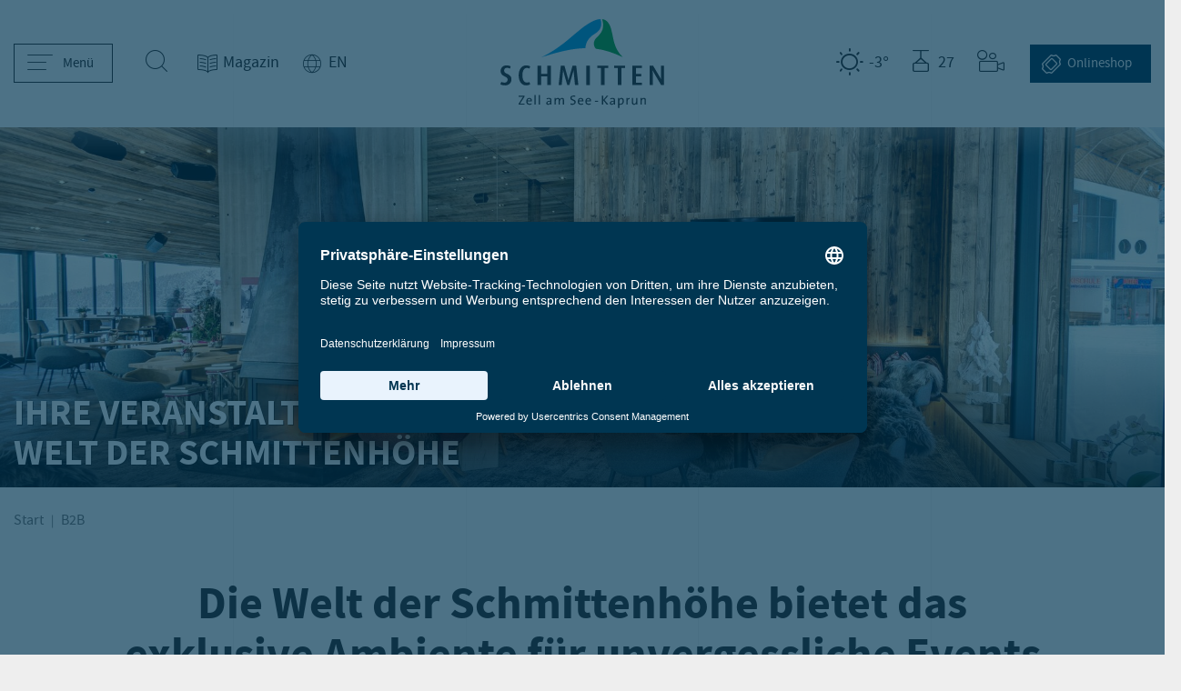

--- FILE ---
content_type: text/html; charset=UTF-8
request_url: https://www.schmitten.at/B2B/de
body_size: 147264
content:
    <!doctype html>
<html lang="de">
<head>
    <meta charset="UTF-8">

            <link rel="preconnect" href="//privacy-proxy.usercentrics.eu">
        <link rel="preload" href="//privacy-proxy.usercentrics.eu/latest/uc-block.bundle.js" as="script">
        <link rel="dns-prefetch" href="//app.usercentrics.eu" />
        <link rel="dns-prefetch" href="//api.usercentrics.eu" />
        <link rel="preload" href="//app.usercentrics.eu/browser-ui/latest/loader.js" as="script">
        <script type="application/javascript" src="https://privacy-proxy.usercentrics.eu/latest/uc-block.bundle.js"></script>
        <script id="usercentrics-cmp" src=https://app.usercentrics.eu/browser-ui/latest/loader.js data-settings-id="cZMq1Lena" async></script>

        <script>
            uc.blockOnly([
                'S1pcEj_jZX', // Google Maps is automatically blocked by SDP
                // ... all other technologies will be ignored by SDP
            ]);
        </script>
    
    <script type="text/plain" data-usercentrics="Google Analytics">
        /* ga mock function */
        (function(i,s,r){i['GoogleAnalyticsObject']=r;i[r]=i[r]||function(){
            (i[r].q=i[r].q||[]).push(arguments)},i[r].l=1*new Date();
        })(window,document,'ga');
    </script>

    <script>_config = {};</script>

                    
                <!-- Robots included -->

                        <title>Schmittenhöhe B2B – Partnerplattform für Tourismus &amp; Events</title>
        <meta name="description" content="Schmittenhöhe B2B: Informationen für Partner, Veranstalter &amp; Tourismus. Nutzen Sie unsere Angebote, Events &amp; Services für Ihre Gäste in Zell am See." />
<meta property="og:title" content="Schmittenhöhe B2B – Partnerplattform für Tourismus & Events" /> <meta property="og:description" content="Schmittenhöhe B2B: Informationen für Partner, Veranstalter & Tourismus. Nutzen Sie unsere Angebote, Events & Services für Ihre Gäste in Zell am See." /> <meta property="og:image" content="https://www.schmitten.at/path/to/b2b-preview.jpg" /> <meta property="og:url" content="https://www.schmitten.at/B2B/de-test" /> <meta property="og:type" content="website" />
        <link rel="canonical" href="https://www.schmitten.at/B2B/de">
                        
                                

<!-- OPEN GRAPH -->
<meta property="og:title" content="Schmittenhöhe B2B – Partnerplattform für Tourismus &amp; Events" />
<meta property="og:description" content="Schmittenhöhe B2B: Informationen für Partner, Veranstalter &amp; Tourismus. Nutzen Sie unsere Angebote, Events &amp; Services für Ihre Gäste in Zell am See." />
<meta property="og:url" content="https://www.schmitten.at/B2B/de" />
<meta property="og:type" content="website" />
<!-- /OPEN GRAPH -->



<!-- TWITTER -->
<meta name="twitter:card" content="summary_large_image"/>
<meta name="twitter:site" content="@schmitten1"/>
<meta name="twitter:title" content="Schmittenhöhe B2B – Partnerplattform für Tourismus &amp; Events" />
<meta name="twitter:description" content="Schmittenhöhe B2B: Informationen für Partner, Veranstalter &amp; Tourismus. Nutzen Sie unsere Angebote, Events &amp; Services für Ihre Gäste in Zell am See." />
<!-- /TWITTER -->


        
<link rel="alternate" hreflang="x-default" href="https://www.schmitten.at/B2B/en" />
<link rel="alternate" hreflang="de" href="https://www.schmitten.at/B2B/de" />
<link rel="alternate" hreflang="en" href="https://www.schmitten.at/B2B/en" />


    
    <meta name="format-detection" content="telephone=no"/>

            <link rel="apple-touch-icon" sizes="152x152" href="/apple-touch-icon-152x152.png">
        <link rel="apple-touch-icon" sizes="180x180" href="/apple-touch-icon-180x180.png">
        <link rel="icon" type="image/png" href="/favicon-32x32.png" sizes="32x32">
        <link rel="icon" type="image/png" href="/android-chrome-192x192.png" sizes="192x192">
        <link rel="icon" type="image/png" href="/favicon-96x96.png" sizes="96x96">
        <link rel="manifest" href="/manifest.json">
        <link rel="mask-icon" href="/safari-pinned-tab.svg" color="#009FE3">
        <meta name="theme-color" content="#009FE3">
    
            
    

            <meta name="viewport" content="width=device-width, initial-scale=1.0">
        <style>*,:after,:before{box-sizing:border-box}html{font-family:sans-serif;line-height:1.15;-webkit-text-size-adjust:100%;-ms-text-size-adjust:100%;-webkit-tap-highlight-color:rgba(0,0,0,0)}@-ms-viewport{width:device-width}article,aside,figcaption,figure,footer,header,hgroup,main,nav,section{display:block}body{font-size:1rem;font-weight:400;line-height:1.5;color:#212529;text-align:left;background-color:#fff}[tabindex="-1"]:focus{outline:0!important}hr{box-sizing:content-box;height:0;overflow:visible}h1,h2,h3,h4,h5,h6{margin-top:0;margin-bottom:.5rem}p{margin-top:0;margin-bottom:1rem}abbr[data-original-title],abbr[title]{text-decoration:underline;-webkit-text-decoration:underline dotted;text-decoration:underline dotted;cursor:help;border-bottom:0}address{font-style:normal;line-height:inherit}address,dl,ol,ul{margin-bottom:1rem}dl,ol,ul{margin-top:0}ol ol,ol ul,ul ol,ul ul{margin-bottom:0}dt{font-weight:700}dd{margin-bottom:.5rem;margin-left:0}blockquote{margin:0 0 1rem}dfn{font-style:italic}b,strong{font-weight:bolder}small{font-size:80%}sub,sup{position:relative;font-size:75%;line-height:0;vertical-align:baseline}sub{bottom:-.25em}sup{top:-.5em}a{text-decoration:none;background-color:transparent;-webkit-text-decoration-skip:objects}a,a:hover{color:#003652}a:hover{text-decoration:underline}a:not([href]):not([tabindex]),a:not([href]):not([tabindex]):focus,a:not([href]):not([tabindex]):hover{color:inherit;text-decoration:none}a:not([href]):not([tabindex]):focus{outline:0}code,kbd,pre,samp{font-family:sourcesanspro-bold-webfont,sans-serif;font-size:1em}pre{margin-top:0;margin-bottom:1rem;overflow:auto;-ms-overflow-style:scrollbar}figure{margin:0 0 1rem}img{border-style:none}img,svg{vertical-align:middle}svg{overflow:hidden}table{border-collapse:collapse}caption{padding-top:.75rem;padding-bottom:.75rem;color:#6c757d;text-align:left;caption-side:bottom}th{text-align:inherit}label{display:inline-block;margin-bottom:.5rem}button{border-radius:0}button:focus{outline:1px dotted;outline:5px auto -webkit-focus-ring-color}button,input,optgroup,select,textarea{margin:0;font-family:inherit;font-size:inherit;line-height:inherit}button,input{overflow:visible}button,select{text-transform:none}[type=reset],[type=submit],button,html [type=button]{-webkit-appearance:button}[type=button]::-moz-focus-inner,[type=reset]::-moz-focus-inner,[type=submit]::-moz-focus-inner,button::-moz-focus-inner{padding:0;border-style:none}input[type=checkbox],input[type=radio]{box-sizing:border-box;padding:0}input[type=date],input[type=datetime-local],input[type=month],input[type=time]{-webkit-appearance:listbox}textarea{overflow:auto}fieldset{min-width:0;padding:0;margin:0;border:0}legend{display:block;width:100%;max-width:100%;padding:0;margin-bottom:.5rem;font-size:1.5rem;line-height:inherit;color:inherit;white-space:normal}progress{vertical-align:baseline}[type=number]::-webkit-inner-spin-button,[type=number]::-webkit-outer-spin-button{height:auto}[type=search]{outline-offset:-2px;-webkit-appearance:none}[type=search]::-webkit-search-cancel-button,[type=search]::-webkit-search-decoration{-webkit-appearance:none}::-webkit-file-upload-button{font:inherit;-webkit-appearance:button}output{display:inline-block}summary{display:list-item;cursor:pointer}template{display:none}[hidden]{display:none!important}.embed-responsive{position:relative;display:block;width:100%;padding:0;overflow:hidden}.embed-responsive:before{display:block;content:""}.embed-responsive .embed-responsive-item,.embed-responsive embed,.embed-responsive iframe,.embed-responsive object,.embed-responsive video{position:absolute;top:0;bottom:0;left:0;width:100%;height:100%;border:0}.embed-responsive-21by9:before{padding-top:42.85714%}.embed-responsive-16by9:before{padding-top:56.25%}.embed-responsive-4by3:before{padding-top:75%}.embed-responsive-1by1:before{padding-top:100%}.position-static{position:static!important}.position-relative{position:relative!important}.position-absolute{position:absolute!important}.position-fixed{position:fixed!important}.position-sticky{position:sticky!important}.fixed-top{top:0}.fixed-bottom,.fixed-top{position:fixed;right:0;left:0;z-index:1030}.fixed-bottom{bottom:0}@supports (position:sticky){.sticky-top{position:sticky;top:0;z-index:1020}}.sr-only{position:absolute;width:1px;height:1px;padding:0;overflow:hidden;clip:rect(0,0,0,0);white-space:nowrap;border:0}.sr-only-focusable:active,.sr-only-focusable:focus{position:static;width:auto;height:auto;overflow:visible;clip:auto;white-space:normal}.d-none{display:none!important}.d-inline{display:inline!important}.d-inline-block{display:inline-block!important}.d-block{display:block!important}.d-table{display:table!important}.d-table-row{display:table-row!important}.d-table-cell{display:table-cell!important}.d-flex{display:-ms-flexbox!important;display:flex!important}.d-inline-flex{display:-ms-inline-flexbox!important;display:inline-flex!important}.text-monospace{font-family:sourcesanspro-bold-webfont,sans-serif}.text-justify{text-align:justify!important}.text-nowrap{white-space:nowrap!important}.text-truncate{overflow:hidden;text-overflow:ellipsis;white-space:nowrap}.text-left{text-align:left!important}.text-right{text-align:right!important}.text-center{text-align:center!important}.text-lowercase{text-transform:lowercase!important}.text-uppercase{text-transform:uppercase!important}.text-capitalize{text-transform:capitalize!important}.font-weight-light{font-weight:300!important}.font-weight-normal{font-weight:400!important}.font-weight-bold{font-weight:700!important}.font-italic{font-style:italic!important}.text-primary{color:#003652!important}a.text-primary:focus,a.text-primary:hover{color:#0085bc!important}.text-success{color:#28a745!important}a.text-success:focus,a.text-success:hover{color:#12862b!important}.text-info{color:#ffc107!important}a.text-info:focus,a.text-info:hover{color:#967102!important}.text-warning{color:#ffc107!important}a.text-warning:focus,a.text-warning:hover{color:#967102!important}.text-danger{color:#dc3545!important}a.text-danger:focus,a.text-danger:hover{color:#cc2333!important}.text-light{color:#eee!important}a.text-light:focus,a.text-light:hover{color:#e4e8ec!important}.text-dark{color:#2a2a2a!important}a.text-dark:focus,a.text-dark:hover{color:#14191e!important}.text-white{color:#fff!important}a.text-white:focus,a.text-white:hover{color:#f8f9fa!important}.text-default{color:#4b4b4b!important}a.text-default:focus,a.text-default:hover{color:#1f232a!important}.text-body{color:#212529!important}.text-muted{color:#6c757d!important}.text-black-50{color:rgba(0,0,0,.5)!important}.text-white-50{color:hsla(0,0%,100%,.5)!important}.text-hide{font:0/0 a;color:transparent;text-shadow:none;background-color:transparent;border:0}.container,.container-fluid{width:100%;padding-right:15px;padding-left:15px;margin-right:auto;margin-left:auto}.row{display:-ms-flexbox;display:flex;-ms-flex-wrap:wrap;flex-wrap:wrap;margin-right:-15px;margin-left:-15px}.no-gutters{margin-right:0;margin-left:0}.no-gutters>.col,.no-gutters>[class*=col-]{padding-right:0;padding-left:0}.col,.col-1,.col-2,.col-3,.col-4,.col-5,.col-6,.col-7,.col-8,.col-9,.col-10,.col-11,.col-12,.col-auto,.col-lg,.col-lg-1,.col-lg-2,.col-lg-3,.col-lg-4,.col-lg-5,.col-lg-6,.col-lg-7,.col-lg-8,.col-lg-9,.col-lg-10,.col-lg-11,.col-lg-12,.col-lg-auto,.col-md,.col-md-1,.col-md-2,.col-md-3,.col-md-4,.col-md-5,.col-md-6,.col-md-7,.col-md-8,.col-md-9,.col-md-10,.col-md-11,.col-md-12,.col-md-auto,.col-sm,.col-sm-1,.col-sm-2,.col-sm-3,.col-sm-4,.col-sm-5,.col-sm-6,.col-sm-7,.col-sm-8,.col-sm-9,.col-sm-10,.col-sm-11,.col-sm-12,.col-sm-auto,.col-xl,.col-xl-1,.col-xl-2,.col-xl-3,.col-xl-4,.col-xl-5,.col-xl-6,.col-xl-7,.col-xl-8,.col-xl-9,.col-xl-10,.col-xl-11,.col-xl-12,.col-xl-auto{position:relative;width:100%;min-height:1px;padding-right:15px;padding-left:15px}.col{-ms-flex-preferred-size:0;flex-basis:0;-ms-flex-positive:1;flex-grow:1;max-width:100%}.col-auto{-ms-flex:0 0 auto;flex:0 0 auto;width:auto;max-width:none}.col-1{-ms-flex:0 0 8.33333%;flex:0 0 8.33333%;max-width:8.33333%}.col-2{-ms-flex:0 0 16.66667%;flex:0 0 16.66667%;max-width:16.66667%}.col-3{-ms-flex:0 0 25%;flex:0 0 25%;max-width:25%}.col-4{-ms-flex:0 0 33.33333%;flex:0 0 33.33333%;max-width:33.33333%}.col-5{-ms-flex:0 0 41.66667%;flex:0 0 41.66667%;max-width:41.66667%}.col-6{-ms-flex:0 0 50%;flex:0 0 50%;max-width:50%}.col-7{-ms-flex:0 0 58.33333%;flex:0 0 58.33333%;max-width:58.33333%}.col-8{-ms-flex:0 0 66.66667%;flex:0 0 66.66667%;max-width:66.66667%}.col-9{-ms-flex:0 0 75%;flex:0 0 75%;max-width:75%}.col-10{-ms-flex:0 0 83.33333%;flex:0 0 83.33333%;max-width:83.33333%}.col-11{-ms-flex:0 0 91.66667%;flex:0 0 91.66667%;max-width:91.66667%}.col-12{-ms-flex:0 0 100%;flex:0 0 100%;max-width:100%}.order-first{-ms-flex-order:-1;order:-1}.order-last{-ms-flex-order:13;order:13}.order-0{-ms-flex-order:0;order:0}.order-1{-ms-flex-order:1;order:1}.order-2{-ms-flex-order:2;order:2}.order-3{-ms-flex-order:3;order:3}.order-4{-ms-flex-order:4;order:4}.order-5{-ms-flex-order:5;order:5}.order-6{-ms-flex-order:6;order:6}.order-7{-ms-flex-order:7;order:7}.order-8{-ms-flex-order:8;order:8}.order-9{-ms-flex-order:9;order:9}.order-10{-ms-flex-order:10;order:10}.order-11{-ms-flex-order:11;order:11}.order-12{-ms-flex-order:12;order:12}.offset-1{margin-left:8.33333%}.offset-2{margin-left:16.66667%}.offset-3{margin-left:25%}.offset-4{margin-left:33.33333%}.offset-5{margin-left:41.66667%}.offset-6{margin-left:50%}.offset-7{margin-left:58.33333%}.offset-8{margin-left:66.66667%}.offset-9{margin-left:75%}.offset-10{margin-left:83.33333%}.offset-11{margin-left:91.66667%}.breadcrumb{display:-ms-flexbox;display:flex;-ms-flex-wrap:wrap;flex-wrap:wrap;padding:.75rem 1rem;margin-bottom:1rem;list-style:none;background-color:#e9ecef;border-radius:.25rem}.breadcrumb-item+.breadcrumb-item{padding-left:.5rem}.breadcrumb-item+.breadcrumb-item:before{display:inline-block;color:#6c757d;content:"/"}.breadcrumb-item+.breadcrumb-item:hover:before{text-decoration:underline;text-decoration:none}.breadcrumb-item.active{color:#6c757d}.btn{display:inline-block;font-weight:400;text-align:center;white-space:nowrap;vertical-align:middle;-webkit-user-select:none;-moz-user-select:none;-ms-user-select:none;user-select:none;border:1px solid transparent;padding:.375rem .75rem;font-size:1rem;line-height:1.5;border-radius:.25rem;transition:color .15s ease-in-out,background-color .15s ease-in-out,border-color .15s ease-in-out,box-shadow .15s ease-in-out}.btn:focus,.btn:hover{text-decoration:none}.btn.focus,.btn:focus{outline:0;box-shadow:0 0 0 .2rem rgba(#003652,.25)}.btn.disabled,.btn:disabled{opacity:.65}.btn:not(:disabled):not(.disabled){cursor:pointer}a.btn.disabled,fieldset:disabled a.btn{pointer-events:none}.btn-primary{color:#fff;background-color:#003652;border-color:#003652}.btn-primary:hover{color:#fff;background-color:#0085bc;border-color:#0085bc}.btn-primary.focus,.btn-primary:focus{color:#fff;box-shadow:0 0 0 .2rem rgba(#003652,.5)}.btn-primary.disabled,.btn-primary:disabled{color:#fff;background-color:#003652;border-color:#003652}.btn-primary:not(:disabled):not(.disabled).active,.btn-primary:not(:disabled):not(.disabled):active,.show>.btn-primary.dropdown-toggle{color:#fff;background-color:#0085bc;border-color:#003652}.btn-primary:not(:disabled):not(.disabled).active:focus,.btn-primary:not(:disabled):not(.disabled):active:focus,.show>.btn-primary.dropdown-toggle:focus{box-shadow:0 0 0 .2rem rgba(#003652,.5)}.btn-success{color:#fff;background-color:#28a745;border-color:#28a745}.btn-success:hover{color:#fff;background-color:#12862b;border-color:#12862b}.btn-success.focus,.btn-success:focus{color:#fff;box-shadow:0 0 0 .2rem rgba(#28A745,.5)}.btn-success.disabled,.btn-success:disabled{color:#fff;background-color:#28a745;border-color:#28a745}.btn-success:not(:disabled):not(.disabled).active,.btn-success:not(:disabled):not(.disabled):active,.show>.btn-success.dropdown-toggle{color:#fff;background-color:#12862b;border-color:#28a745}.btn-success:not(:disabled):not(.disabled).active:focus,.btn-success:not(:disabled):not(.disabled):active:focus,.show>.btn-success.dropdown-toggle:focus{box-shadow:0 0 0 .2rem rgba(#28A745,.5)}.btn-info{color:#2a2a2a;background-color:#ffc107;border-color:#ffc107}.btn-info:hover{color:#2a2a2a;background-color:#967102;border-color:#967102}.btn-info.focus,.btn-info:focus{color:#2a2a2a;box-shadow:0 0 0 .2rem rgba(#FFC107,.5)}.btn-info.disabled,.btn-info:disabled{color:#2a2a2a;background-color:#ffc107;border-color:#ffc107}.btn-info:not(:disabled):not(.disabled).active,.btn-info:not(:disabled):not(.disabled):active,.show>.btn-info.dropdown-toggle{color:#2a2a2a;background-color:#967102;border-color:#ffc107}.btn-info:not(:disabled):not(.disabled).active:focus,.btn-info:not(:disabled):not(.disabled):active:focus,.show>.btn-info.dropdown-toggle:focus{box-shadow:0 0 0 .2rem rgba(#FFC107,.5)}.btn-warning{color:#2a2a2a;background-color:#ffc107;border-color:#ffc107}.btn-warning:hover{color:#2a2a2a;background-color:#967102;border-color:#967102}.btn-warning.focus,.btn-warning:focus{color:#2a2a2a;box-shadow:0 0 0 .2rem rgba(#ffc107,.5)}.btn-warning.disabled,.btn-warning:disabled{color:#2a2a2a;background-color:#ffc107;border-color:#ffc107}.btn-warning:not(:disabled):not(.disabled).active,.btn-warning:not(:disabled):not(.disabled):active,.show>.btn-warning.dropdown-toggle{color:#2a2a2a;background-color:#967102;border-color:#ffc107}.btn-warning:not(:disabled):not(.disabled).active:focus,.btn-warning:not(:disabled):not(.disabled):active:focus,.show>.btn-warning.dropdown-toggle:focus{box-shadow:0 0 0 .2rem rgba(#ffc107,.5)}.btn-danger{color:#fff;background-color:#dc3545;border-color:#dc3545}.btn-danger:hover{color:#fff;background-color:#cc2333;border-color:#cc2333}.btn-danger.focus,.btn-danger:focus{color:#fff;box-shadow:0 0 0 .2rem rgba(#DC3545,.5)}.btn-danger.disabled,.btn-danger:disabled{color:#fff;background-color:#dc3545;border-color:#dc3545}.btn-danger:not(:disabled):not(.disabled).active,.btn-danger:not(:disabled):not(.disabled):active,.show>.btn-danger.dropdown-toggle{color:#fff;background-color:#cc2333;border-color:#dc3545}.btn-danger:not(:disabled):not(.disabled).active:focus,.btn-danger:not(:disabled):not(.disabled):active:focus,.show>.btn-danger.dropdown-toggle:focus{box-shadow:0 0 0 .2rem rgba(#DC3545,.5)}.btn-light{color:#2a2a2a;background-color:#eee;border-color:#eee}.btn-light:hover{color:#2a2a2a;background-color:#e4e8ec;border-color:#e4e8ec}.btn-light.focus,.btn-light:focus{color:#2a2a2a;box-shadow:0 0 0 .2rem rgba(#EEEEEE,.5)}.btn-light.disabled,.btn-light:disabled{color:#2a2a2a;background-color:#eee;border-color:#eee}.btn-light:not(:disabled):not(.disabled).active,.btn-light:not(:disabled):not(.disabled):active,.show>.btn-light.dropdown-toggle{color:#2a2a2a;background-color:#e4e8ec;border-color:#eee}.btn-light:not(:disabled):not(.disabled).active:focus,.btn-light:not(:disabled):not(.disabled):active:focus,.show>.btn-light.dropdown-toggle:focus{box-shadow:0 0 0 .2rem rgba(#EEEEEE,.5)}.btn-dark{color:#fff;background-color:#2a2a2a;border-color:#2a2a2a}.btn-dark:hover{color:#fff;background-color:#14191e;border-color:#14191e}.btn-dark.focus,.btn-dark:focus{color:#fff;box-shadow:0 0 0 .2rem rgba(#2A2A2A,.5)}.btn-dark.disabled,.btn-dark:disabled{color:#fff;background-color:#2a2a2a;border-color:#2a2a2a}.btn-dark:not(:disabled):not(.disabled).active,.btn-dark:not(:disabled):not(.disabled):active,.show>.btn-dark.dropdown-toggle{color:#fff;background-color:#14191e;border-color:#2a2a2a}.btn-dark:not(:disabled):not(.disabled).active:focus,.btn-dark:not(:disabled):not(.disabled):active:focus,.show>.btn-dark.dropdown-toggle:focus{box-shadow:0 0 0 .2rem rgba(#2A2A2A,.5)}.btn-white{color:#2a2a2a;background-color:#fff;border-color:#fff}.btn-white:hover{color:#2a2a2a;background-color:#f8f9fa;border-color:#f8f9fa}.btn-white.focus,.btn-white:focus{color:#2a2a2a;box-shadow:0 0 0 .2rem hsla(0,0%,100%,.5)}.btn-white.disabled,.btn-white:disabled{color:#2a2a2a;background-color:#fff;border-color:#fff}.btn-white:not(:disabled):not(.disabled).active,.btn-white:not(:disabled):not(.disabled):active,.show>.btn-white.dropdown-toggle{color:#2a2a2a;background-color:#f8f9fa;border-color:#fff}.btn-white:not(:disabled):not(.disabled).active:focus,.btn-white:not(:disabled):not(.disabled):active:focus,.show>.btn-white.dropdown-toggle:focus{box-shadow:0 0 0 .2rem hsla(0,0%,100%,.5)}.btn-default{color:#fff;background-color:#4b4b4b;border-color:#4b4b4b}.btn-default:hover{color:#fff;background-color:#1f232a;border-color:#1f232a}.btn-default.focus,.btn-default:focus{color:#fff;box-shadow:0 0 0 .2rem rgba(#4B4B4B,.5)}.btn-default.disabled,.btn-default:disabled{color:#fff;background-color:#4b4b4b;border-color:#4b4b4b}.btn-default:not(:disabled):not(.disabled).active,.btn-default:not(:disabled):not(.disabled):active,.show>.btn-default.dropdown-toggle{color:#fff;background-color:#1f232a;border-color:#4b4b4b}.btn-default:not(:disabled):not(.disabled).active:focus,.btn-default:not(:disabled):not(.disabled):active:focus,.show>.btn-default.dropdown-toggle:focus{box-shadow:0 0 0 .2rem rgba(#4B4B4B,.5)}.btn-outline-primary{color:#003652;background-color:transparent;background-image:none;border-color:#003652}.btn-outline-primary:hover{color:#003652;background-color:#0085bc;border-color:#0085bc}.btn-outline-primary.disabled,.btn-outline-primary:disabled{color:#003652;background-color:transparent}.btn-outline-primary:not(:disabled):not(.disabled).active,.btn-outline-primary:not(:disabled):not(.disabled):active,.show>.btn-outline-primary.dropdown-toggle{color:#003652;background-color:#0085bc;border-color:#0085bc}.btn-outline-primary:not(:disabled):not(.disabled).active:focus,.btn-outline-primary:not(:disabled):not(.disabled):active:focus,.show>.btn-outline-primary.dropdown-toggle:focus{box-shadow:0 0 0 .2rem rgba(#003652,.5)}.btn-outline-success{color:#28a745;background-color:transparent;background-image:none;border-color:#28a745}.btn-outline-success:hover{color:#28a745;background-color:#12862b;border-color:#12862b}.btn-outline-success.disabled,.btn-outline-success:disabled{color:#28a745;background-color:transparent}.btn-outline-success:not(:disabled):not(.disabled).active,.btn-outline-success:not(:disabled):not(.disabled):active,.show>.btn-outline-success.dropdown-toggle{color:#28a745;background-color:#12862b;border-color:#12862b}.btn-outline-success:not(:disabled):not(.disabled).active:focus,.btn-outline-success:not(:disabled):not(.disabled):active:focus,.show>.btn-outline-success.dropdown-toggle:focus{box-shadow:0 0 0 .2rem rgba(#28A745,.5)}.btn-outline-info{color:#ffc107;background-color:transparent;background-image:none;border-color:#ffc107}.btn-outline-info:hover{color:#ffc107;background-color:#967102;border-color:#967102}.btn-outline-info.disabled,.btn-outline-info:disabled{color:#ffc107;background-color:transparent}.btn-outline-info:not(:disabled):not(.disabled).active,.btn-outline-info:not(:disabled):not(.disabled):active,.show>.btn-outline-info.dropdown-toggle{color:#ffc107;background-color:#967102;border-color:#967102}.btn-outline-info:not(:disabled):not(.disabled).active:focus,.btn-outline-info:not(:disabled):not(.disabled):active:focus,.show>.btn-outline-info.dropdown-toggle:focus{box-shadow:0 0 0 .2rem rgba(#FFC107,.5)}.btn-outline-warning{color:#ffc107;background-color:transparent;background-image:none;border-color:#ffc107}.btn-outline-warning:hover{color:#ffc107;background-color:#967102;border-color:#967102}.btn-outline-warning.disabled,.btn-outline-warning:disabled{color:#ffc107;background-color:transparent}.btn-outline-warning:not(:disabled):not(.disabled).active,.btn-outline-warning:not(:disabled):not(.disabled):active,.show>.btn-outline-warning.dropdown-toggle{color:#ffc107;background-color:#967102;border-color:#967102}.btn-outline-warning:not(:disabled):not(.disabled).active:focus,.btn-outline-warning:not(:disabled):not(.disabled):active:focus,.show>.btn-outline-warning.dropdown-toggle:focus{box-shadow:0 0 0 .2rem rgba(#ffc107,.5)}.btn-outline-danger{color:#dc3545;background-color:transparent;background-image:none;border-color:#dc3545}.btn-outline-danger:hover{color:#dc3545;background-color:#cc2333;border-color:#cc2333}.btn-outline-danger.disabled,.btn-outline-danger:disabled{color:#dc3545;background-color:transparent}.btn-outline-danger:not(:disabled):not(.disabled).active,.btn-outline-danger:not(:disabled):not(.disabled):active,.show>.btn-outline-danger.dropdown-toggle{color:#dc3545;background-color:#cc2333;border-color:#cc2333}.btn-outline-danger:not(:disabled):not(.disabled).active:focus,.btn-outline-danger:not(:disabled):not(.disabled):active:focus,.show>.btn-outline-danger.dropdown-toggle:focus{box-shadow:0 0 0 .2rem rgba(#DC3545,.5)}.btn-outline-light{color:#eee;background-color:transparent;background-image:none;border-color:#eee}.btn-outline-light:hover{color:#eee;background-color:#e4e8ec;border-color:#e4e8ec}.btn-outline-light.disabled,.btn-outline-light:disabled{color:#eee;background-color:transparent}.btn-outline-light:not(:disabled):not(.disabled).active,.btn-outline-light:not(:disabled):not(.disabled):active,.show>.btn-outline-light.dropdown-toggle{color:#eee;background-color:#e4e8ec;border-color:#e4e8ec}.btn-outline-light:not(:disabled):not(.disabled).active:focus,.btn-outline-light:not(:disabled):not(.disabled):active:focus,.show>.btn-outline-light.dropdown-toggle:focus{box-shadow:0 0 0 .2rem rgba(#EEEEEE,.5)}.btn-outline-dark{color:#2a2a2a;background-color:transparent;background-image:none;border-color:#2a2a2a}.btn-outline-dark:hover{color:#2a2a2a;background-color:#14191e;border-color:#14191e}.btn-outline-dark.disabled,.btn-outline-dark:disabled{color:#2a2a2a;background-color:transparent}.btn-outline-dark:not(:disabled):not(.disabled).active,.btn-outline-dark:not(:disabled):not(.disabled):active,.show>.btn-outline-dark.dropdown-toggle{color:#2a2a2a;background-color:#14191e;border-color:#14191e}.btn-outline-dark:not(:disabled):not(.disabled).active:focus,.btn-outline-dark:not(:disabled):not(.disabled):active:focus,.show>.btn-outline-dark.dropdown-toggle:focus{box-shadow:0 0 0 .2rem rgba(#2A2A2A,.5)}.btn-outline-white{color:#fff;background-color:transparent;background-image:none;border-color:#fff}.btn-outline-white:hover{color:#fff;background-color:#f8f9fa;border-color:#f8f9fa}.btn-outline-white.disabled,.btn-outline-white:disabled{color:#fff;background-color:transparent}.btn-outline-white:not(:disabled):not(.disabled).active,.btn-outline-white:not(:disabled):not(.disabled):active,.show>.btn-outline-white.dropdown-toggle{color:#fff;background-color:#f8f9fa;border-color:#f8f9fa}.btn-outline-white:not(:disabled):not(.disabled).active:focus,.btn-outline-white:not(:disabled):not(.disabled):active:focus,.show>.btn-outline-white.dropdown-toggle:focus{box-shadow:0 0 0 .2rem hsla(0,0%,100%,.5)}.btn-outline-default{color:#4b4b4b;background-color:transparent;background-image:none;border-color:#4b4b4b}.btn-outline-default:hover{color:#4b4b4b;background-color:#1f232a;border-color:#1f232a}.btn-outline-default.disabled,.btn-outline-default:disabled{color:#4b4b4b;background-color:transparent}.btn-outline-default:not(:disabled):not(.disabled).active,.btn-outline-default:not(:disabled):not(.disabled):active,.show>.btn-outline-default.dropdown-toggle{color:#4b4b4b;background-color:#1f232a;border-color:#1f232a}.btn-outline-default:not(:disabled):not(.disabled).active:focus,.btn-outline-default:not(:disabled):not(.disabled):active:focus,.show>.btn-outline-default.dropdown-toggle:focus{box-shadow:0 0 0 .2rem rgba(#4B4B4B,.5)}.btn-link{font-weight:400}.btn-link,.btn-link:hover{color:#003652;background-color:transparent}.btn-link.focus,.btn-link:focus,.btn-link:hover{text-decoration:underline;border-color:transparent}.btn-link.focus,.btn-link:focus{box-shadow:none}.btn-link.disabled,.btn-link:disabled{color:#6c757d;pointer-events:none}.btn-lg{padding:.5rem 1rem;font-size:1.25rem;line-height:1.5;border-radius:.3rem}.btn-sm{padding:.25rem .5rem;font-size:.875rem;line-height:1.5;border-radius:.2rem}.btn-block{display:block;width:100%}.btn-block+.btn-block{margin-top:.5rem}input[type=button].btn-block,input[type=reset].btn-block,input[type=submit].btn-block{width:100%}.dropdown,.dropleft,.dropright,.dropup{position:relative}.dropdown-toggle:after{display:inline-block;width:0;height:0;margin-left:.255em;vertical-align:.255em;content:"";border-top:.3em solid;border-right:.3em solid transparent;border-bottom:0;border-left:.3em solid transparent}.dropdown-toggle:empty:after{margin-left:0}.dropdown-menu{position:absolute;top:100%;left:0;z-index:1000;display:none;float:left;min-width:10rem;padding:.5rem 0;margin:.125rem 0 0;font-size:1rem;color:#212529;text-align:left;list-style:none;background-color:#fff;background-clip:padding-box;border:1px solid rgba(0,0,0,.15);border-radius:.25rem}.dropdown-menu-right{right:0;left:auto}.dropup .dropdown-menu{top:auto;bottom:100%;margin-top:0;margin-bottom:.125rem}.dropup .dropdown-toggle:after{display:inline-block;width:0;height:0;margin-left:.255em;vertical-align:.255em;content:"";border-top:0;border-right:.3em solid transparent;border-bottom:.3em solid;border-left:.3em solid transparent}.dropup .dropdown-toggle:empty:after{margin-left:0}.dropright .dropdown-menu{top:0;right:auto;left:100%;margin-top:0;margin-left:.125rem}.dropright .dropdown-toggle:after{display:inline-block;width:0;height:0;margin-left:.255em;vertical-align:.255em;content:"";border-top:.3em solid transparent;border-right:0;border-bottom:.3em solid transparent;border-left:.3em solid}.dropright .dropdown-toggle:empty:after{margin-left:0}.dropright .dropdown-toggle:after{vertical-align:0}.dropleft .dropdown-menu{top:0;right:100%;left:auto;margin-top:0;margin-right:.125rem}.dropleft .dropdown-toggle:after{display:inline-block;width:0;height:0;margin-left:.255em;vertical-align:.255em;content:"";display:none}.dropleft .dropdown-toggle:before{display:inline-block;width:0;height:0;margin-right:.255em;vertical-align:.255em;content:"";border-top:.3em solid transparent;border-right:.3em solid;border-bottom:.3em solid transparent}.dropleft .dropdown-toggle:empty:after{margin-left:0}.dropleft .dropdown-toggle:before{vertical-align:0}.dropdown-menu[x-placement^=bottom],.dropdown-menu[x-placement^=left],.dropdown-menu[x-placement^=right],.dropdown-menu[x-placement^=top]{right:auto;bottom:auto}.dropdown-divider{height:0;margin:.5rem 0;overflow:hidden;border-top:1px solid #e9ecef}.dropdown-item{display:block;width:100%;padding:.25rem 1.5rem;clear:both;font-weight:400;color:#212529;text-align:inherit;white-space:nowrap;background-color:transparent;border:0}.dropdown-item:focus,.dropdown-item:hover{color:#212529;text-decoration:none;background-color:#f8f9fa}.dropdown-item.active,.dropdown-item:active{color:#fff;text-decoration:none;background-color:#003652}.dropdown-item.disabled,.dropdown-item:disabled{color:#6c757d;background-color:transparent}.dropdown-menu.show{display:block}.dropdown-header{display:block;padding:.5rem 1.5rem;margin-bottom:0;font-size:.875rem;color:#6c757d;white-space:nowrap}.dropdown-item-text{display:block;padding:.25rem 1.5rem;color:#212529}.modal-open{overflow:hidden}.modal-open .modal{overflow-x:hidden;overflow-y:auto}.modal{position:fixed;top:0;right:0;bottom:0;left:0;z-index:1050;display:none;overflow:hidden;outline:0}.modal-dialog{position:relative;width:auto;margin:.5rem;pointer-events:none}.modal.fade .modal-dialog{transition:transform .3s ease-out;transform:translateY(-25%)}.modal.show .modal-dialog{transform:translate(0)}.modal-dialog-centered,.modal.ym-modal-media .modal-dialog,.modal.ym-setup-modal .modal-dialog{display:-ms-flexbox;display:flex;-ms-flex-align:center;align-items:center;min-height:calc(100% - 1rem)}.modal-dialog-centered:before,.modal.ym-modal-media .modal-dialog:before,.modal.ym-setup-modal .modal-dialog:before{display:block;height:calc(100vh - 1rem);content:""}.modal-content{position:relative;display:-ms-flexbox;display:flex;-ms-flex-direction:column;flex-direction:column;width:100%;pointer-events:auto;background-color:#fff;background-clip:padding-box;outline:0}.modal-backdrop{position:fixed;top:0;right:0;bottom:0;left:0;z-index:1040;background-color:#000}.modal-backdrop.fade{opacity:0}.modal-backdrop.show{opacity:.75}.modal-header{padding:1rem;border-top-left-radius:.3rem;border-top-right-radius:.3rem}.modal-header .close{padding:1rem;margin:-1rem -1rem -1rem auto}.modal-title{margin-bottom:0;line-height:1.5}.modal-body{position:relative;-ms-flex:1 1 auto;flex:1 1 auto}.modal-body,.modal-footer{padding:1.5rem 2.5rem 2.5rem}.modal-footer{display:block}.modal-footer>:not(:first-child){margin-left:.25rem}.modal-footer>:not(:last-child){margin-right:.25rem}.modal-scrollbar-measure{position:absolute;top:-9999px;width:50px;height:50px;overflow:scroll}.nav{display:-ms-flexbox;display:flex;-ms-flex-wrap:wrap;flex-wrap:wrap;padding-left:0;margin-bottom:0;list-style:none}.nav-link{display:block;padding:.5rem 1rem}.nav-link:focus,.nav-link:hover{text-decoration:none}.nav-link.disabled{color:#6c757d}.nav-tabs{border-bottom:1px solid #dee2e6}.nav-tabs .nav-item{margin-bottom:-1px}.nav-tabs .nav-link{border:1px solid transparent;border-top-left-radius:.25rem;border-top-right-radius:.25rem}.nav-tabs .nav-link:focus,.nav-tabs .nav-link:hover{border-color:#e9ecef #e9ecef #dee2e6}.nav-tabs .nav-link.disabled{color:#6c757d;background-color:transparent;border-color:transparent}.nav-tabs .nav-item.show .nav-link,.nav-tabs .nav-link.active{color:#495057;background-color:#fff;border-color:#dee2e6 #dee2e6 #fff}.nav-tabs .dropdown-menu{margin-top:-1px;border-top-left-radius:0;border-top-right-radius:0}.nav-pills .nav-link{border-radius:.25rem}.nav-pills .nav-link.active,.nav-pills .show>.nav-link{color:#fff;background-color:#003652}.nav-fill .nav-item{-ms-flex:1 1 auto;flex:1 1 auto;text-align:center}.nav-justified .nav-item{-ms-flex-preferred-size:0;flex-basis:0;-ms-flex-positive:1;flex-grow:1;text-align:center}.tab-content>.tab-pane{display:none}.tab-content>.active{display:block}.navbar{position:relative;padding:.5rem 1rem}.navbar,.navbar>.container,.navbar>.container-fluid{display:-ms-flexbox;display:flex;-ms-flex-wrap:wrap;flex-wrap:wrap;-ms-flex-align:center;align-items:center;-ms-flex-pack:justify;justify-content:space-between}.navbar-brand{display:inline-block;padding-top:.3125rem;padding-bottom:.3125rem;margin-right:1rem;font-size:1.25rem;line-height:inherit;white-space:nowrap}.navbar-brand:focus,.navbar-brand:hover{text-decoration:none}.navbar-nav{display:-ms-flexbox;display:flex;-ms-flex-direction:column;flex-direction:column;padding-left:0;margin-bottom:0;list-style:none}.navbar-nav .nav-link{padding-right:0;padding-left:0}.navbar-nav .dropdown-menu{position:static;float:none}.navbar-text{display:inline-block;padding-top:.5rem;padding-bottom:.5rem}.navbar-collapse{-ms-flex-preferred-size:100%;flex-basis:100%;-ms-flex-positive:1;flex-grow:1;-ms-flex-align:center;align-items:center}.navbar-toggler{padding:.25rem .75rem;font-size:1.25rem;line-height:1;background-color:transparent;border:1px solid transparent;border-radius:.25rem}.navbar-toggler:focus,.navbar-toggler:hover{text-decoration:none}.navbar-toggler:not(:disabled):not(.disabled){cursor:pointer}.navbar-toggler-icon{display:inline-block;width:1.5em;height:1.5em;vertical-align:middle;content:"";background:no-repeat 50%;background-size:100% 100%}.navbar-expand{-ms-flex-flow:row nowrap;flex-flow:row nowrap;-ms-flex-pack:start;justify-content:flex-start}.navbar-expand>.container,.navbar-expand>.container-fluid{padding-right:0;padding-left:0}.navbar-expand .navbar-nav{-ms-flex-direction:row;flex-direction:row}.navbar-expand .navbar-nav .dropdown-menu{position:absolute}.navbar-expand .navbar-nav .nav-link{padding-right:.5rem;padding-left:.5rem}.navbar-expand>.container,.navbar-expand>.container-fluid{-ms-flex-wrap:nowrap;flex-wrap:nowrap}.navbar-expand .navbar-collapse{display:-ms-flexbox!important;display:flex!important;-ms-flex-preferred-size:auto;flex-basis:auto}.navbar-expand .navbar-toggler{display:none}.navbar-light .navbar-brand,.navbar-light .navbar-brand:focus,.navbar-light .navbar-brand:hover{color:rgba(0,0,0,.9)}.navbar-light .navbar-nav .nav-link{color:rgba(0,0,0,.5)}.navbar-light .navbar-nav .nav-link:focus,.navbar-light .navbar-nav .nav-link:hover{color:rgba(0,0,0,.7)}.navbar-light .navbar-nav .nav-link.disabled{color:rgba(0,0,0,.3)}.navbar-light .navbar-nav .active>.nav-link,.navbar-light .navbar-nav .nav-link.active,.navbar-light .navbar-nav .nav-link.show,.navbar-light .navbar-nav .show>.nav-link{color:rgba(0,0,0,.9)}.navbar-light .navbar-toggler{color:rgba(0,0,0,.5);border-color:rgba(0,0,0,.1)}.navbar-light .navbar-toggler-icon{background-image:url("data:image/svg+xml;charset=utf8,%3Csvg viewBox='0 0 30 30' xmlns='http://www.w3.org/2000/svg'%3E%3Cpath stroke='rgba(0, 0, 0, 0.5)' stroke-width='2' stroke-linecap='round' stroke-miterlimit='10' d='M4 7h22M4 15h22M4 23h22'/%3E%3C/svg%3E")}.navbar-light .navbar-text{color:rgba(0,0,0,.5)}.navbar-light .navbar-text a,.navbar-light .navbar-text a:focus,.navbar-light .navbar-text a:hover{color:rgba(0,0,0,.9)}.navbar-dark .navbar-brand,.navbar-dark .navbar-brand:focus,.navbar-dark .navbar-brand:hover{color:#fff}.navbar-dark .navbar-nav .nav-link{color:hsla(0,0%,100%,.5)}.navbar-dark .navbar-nav .nav-link:focus,.navbar-dark .navbar-nav .nav-link:hover{color:hsla(0,0%,100%,.75)}.navbar-dark .navbar-nav .nav-link.disabled{color:hsla(0,0%,100%,.25)}.navbar-dark .navbar-nav .active>.nav-link,.navbar-dark .navbar-nav .nav-link.active,.navbar-dark .navbar-nav .nav-link.show,.navbar-dark .navbar-nav .show>.nav-link{color:#fff}.navbar-dark .navbar-toggler{color:hsla(0,0%,100%,.5);border-color:hsla(0,0%,100%,.1)}.navbar-dark .navbar-toggler-icon{background-image:url("data:image/svg+xml;charset=utf8,%3Csvg viewBox='0 0 30 30' xmlns='http://www.w3.org/2000/svg'%3E%3Cpath stroke='rgba(255, 255, 255, 0.5)' stroke-width='2' stroke-linecap='round' stroke-miterlimit='10' d='M4 7h22M4 15h22M4 23h22'/%3E%3C/svg%3E")}.navbar-dark .navbar-text{color:hsla(0,0%,100%,.5)}.navbar-dark .navbar-text a,.navbar-dark .navbar-text a:focus,.navbar-dark .navbar-text a:hover{color:#fff}.h1,.h2,.h3,.h4,.h5,.h6,h1,h2,h3,h4,h5,h6{margin-bottom:.5rem;font-family:inherit;font-weight:500;line-height:1.2;color:inherit}.h1,h1{font-size:2.5rem}.h2,h2{font-size:2rem}.h3,h3{font-size:1.75rem}.h5,.lead,h5{font-size:1.25rem}.lead{font-weight:300}.display-1{font-size:6rem}.display-1,.display-2{font-weight:300;line-height:1.2}.display-2{font-size:5.5rem}.display-3{font-size:4.5rem}.display-3,.display-4{font-weight:300;line-height:1.2}.display-4{font-size:3.5rem}hr{margin-top:1rem;margin-bottom:1rem;border:0;border-top:1px solid rgba(0,0,0,.1)}.small,small{font-size:80%;font-weight:400}.mark,mark{padding:.2em;background-color:#fcf8e3}.list-inline,.list-unstyled{padding-left:0;list-style:none}.list-inline-item{display:inline-block}.list-inline-item:not(:last-child){margin-right:.5rem}.initialism{font-size:90%;text-transform:uppercase}.blockquote{margin-bottom:1rem;font-size:1.25rem}.blockquote-footer{display:block;font-size:80%;color:#6c757d}.blockquote-footer:before{content:"\2014 \00A0"}html{-ms-overflow-style:scrollbar}body{margin:0;position:relative;background-color:#eee;overflow-x:hidden}body.ov-hidden{overflow:hidden}.page-wrapper{position:relative;width:100%;margin:0 auto;background-color:#fff;background-image:url(/static/img/bg.png),url(/static/img/bg.png),url(/static/img/bg.png),url(/static/img/bg.png);background-position:20% 0,40% 0,60% 0,80% 0;background-repeat:repeat-y,repeat-y,repeat-y,repeat-y;box-shadow:0 0 25px 0 rgba(0,0,0,.1);padding-top:140px}.page-wrapper.page-wrapper--portal{padding-top:0}.container.container{max-width:91.875rem;width:100%}.container.container--narrow{max-width:68.125rem}.container.container--extra-narrow{max-width:40rem}.container.container--wide{max-width:112.5rem}a,a:focus,a:hover{color:inherit;text-decoration:none}th{font-family:sourcesanspro-bold-webfont,sans-serif;font-weight:400}textarea{resize:vertical}label{font-weight:400}dl,label,ol,ul{margin-bottom:0}dt{font-weight:400}::-moz-selection{color:#fff;background-color:#003652}::selection{color:#fff;background-color:#003652}.toc{text-align:center;position:fixed;left:0;top:0;right:0;z-index:9999}.toc a{display:inline-block;padding:10px;color:#fff;background:#003652}body{color:#2a2a2a;font-family:sourcesanspro-regular-webfont,sans-serif;font-size:18px;line-height:1.75}.strong,b,strong{font-family:sourcesanspro-bold-webfont,sans-serif;font-weight:400}.font-default.font-default{font-family:sourcesanspro-regular-webfont,sans-serif}.h1,.h2,.h3,.h4,.h5,.h6,h1,h2,h3,h4,h5,h6{margin:0;display:block}.h1,h1{font-size:3.75rem}.h1,.h2,h1,h2{line-height:1.125;font-family:sourcesanspro-bold-webfont,sans-serif}.h2,h2{font-size:3.125rem}.h3,h3{font-size:1.875rem}.h4,h4{font-size:1.5rem}.h4,.h5,h4,h5{font-family:sourcesanspro-bold-webfont,sans-serif}.h5,h5{font-size:1.125rem}.h6,h6{font-size:1rem}.row.row--gutter-width-0{margin-left:0;margin-right:0}.row--gutter-width-0>.col,.row--gutter-width-0>[class*=" col"],.row--gutter-width-0>[class^=col]{padding-left:0;padding-right:0}.row.row--gutter-width-10{margin-left:-5px;margin-right:-5px}.row--gutter-width-10>.col,.row--gutter-width-10>[class*=" col"],.row--gutter-width-10>[class^=col]{padding-left:5px;padding-right:5px}.row.row--gutter-width-20{margin-left:-10px;margin-right:-10px}.row--gutter-width-20>.col,.row--gutter-width-20>[class*=" col"],.row--gutter-width-20>[class^=col]{padding-left:10px;padding-right:10px}.row-gutter--1{margin-left:-.125rem;margin-right:-.125rem}.row-gutter--1>.col,.row-gutter--1>[class*=" col"],.row-gutter--1>[class^=col]{padding-left:.125rem;padding-right:.125rem}.row-gutter--2{margin-left:-.25rem;margin-right:-.25rem}.row-gutter--2>.col,.row-gutter--2>[class*=" col"],.row-gutter--2>[class^=col]{padding-left:.25rem;padding-right:.25rem}.row-gutter--3{margin-left:-.5rem;margin-right:-.5rem}.row-gutter--3>.col,.row-gutter--3>[class*=" col"],.row-gutter--3>[class^=col]{padding-left:.5rem;padding-right:.5rem}.row-gutter--4{margin-left:-.75rem;margin-right:-.75rem}.row-gutter--4>.col,.row-gutter--4>[class*=" col"],.row-gutter--4>[class^=col]{padding-left:.75rem;padding-right:.75rem}.row.row--gutter-width-66{margin-left:-10px;margin-right:-10px}.row--gutter-width-66>.col,.row--gutter-width-66>[class*=" col"],.row--gutter-width-66>[class^=col]{padding-left:5px;padding-right:5px}.breadcrumb{font-size:16px;background:none;padding:0;margin:0}.breadcrumb,.breadcrumb-item{color:#767676}.breadcrumb-item .icon{line-height:1.5}.breadcrumb-item.active{color:#767676}.breadcrumb-item:not(.active):hover{color:#000}.breadcrumb-item+.breadcrumb-item:before{font-size:.875rem;padding-right:.5rem;color:#767676;content:"|"}.btn.btn{border-radius:0;border-width:1px;padding:.75rem 1.25rem .625rem;font-size:inherit;text-decoration:none;font-family:sourcesanspro-regular-webfont,sans-serif;transition:all .2s linear;line-height:1}.btn:focus,.btn:hover{text-decoration:none!important}.btn.btn-sm{font-size:.875rem;padding:.5rem 1rem}.btn.btn-lg{font-size:1.25rem;padding:1rem 2rem}.btn-primary:focus,.btn-primary:hover{color:#003652;background:#fff;border-color:#003652}.btn-default{border-color:#2a2a2a;background:#2a2a2a}.btn-default:focus,.btn-default:hover{background:#000;border-color:#000}.btn.btn-link{border-color:transparent;color:inherit;background:transparent}.btn.btn-link:focus,.btn.btn-link:hover{background:transparent;border-color:inherit}.btn.btn-outline{color:#003652;border-color:#003652;background:transparent}.btn.btn-outline:focus,.btn.btn-outline:hover{color:#fff;background:#003652}.btn.btn-outline-white{color:#fff;border-color:#fff;background:transparent}.btn.btn-outline-white:focus,.btn.btn-outline-white:hover{color:#000;background:#fff}.btn.btn-transparent{border:none;color:inherit;background:transparent}.btn.btn-transparent:focus,.btn.btn-transparent:hover{color:#003652}.btn-with-icon .icon{margin-right:.5rem;position:relative;top:3px}.btn-with-icon--lg .icon{display:none;margin-right:0}.scroll-top-btn{position:fixed;bottom:70px;right:15px;width:40px;height:40px;display:block;background:#fff;box-shadow:0 0 10px 0 rgba(0,0,0,.33);z-index:99}.scroll-top-btn:before{transform:rotate(-45deg);position:absolute;left:12px;top:15px;display:block;content:"";width:16px;height:16px;border:1px solid #2a2a2a;border-width:1px 1px 0 0}.btn.btn.btn-icon{padding:16px;background:#eee;display:-ms-flexbox;display:flex;-ms-flex-align:center;align-items:center}.mainimg-breadcrumb-container{margin-bottom:2rem}.main-img-container{position:relative;margin-bottom:1rem}.main-img-container.main-img-container--with-portal-sliderblock{margin:0}.main-img{position:relative;height:75vh;width:100%;object-fit:cover}.main-img video{position:absolute;top:50%;left:50%;transform:translateX(-50%) translateY(-50%);width:100%;min-width:1920px;height:auto}.main-img--has-video{overflow:hidden}.main-img+.main-img__box-shadow{position:absolute;width:100%;height:40%;bottom:0;left:0;z-index:0;background:linear-gradient(0deg,rgba(0,0,0,.7),transparent)}.main-img__overlay{position:absolute;bottom:1rem;left:0;right:0;pointer-events:none;z-index:1}.main-img__overlay.main-img__overlay--with-arrow{bottom:3.5rem}.main-img__overlay--with-arrow:after,.main-img__overlay--with-arrow:before{content:"";display:block;width:14px;height:14px;border:3px solid #fff;border-width:0 0 3px 3px;transform:rotate(-45deg);position:absolute;left:50%;bottom:-1.875rem}.main-img__overlay--with-arrow:before{bottom:-1.25rem}.main-img__content{width:100%;max-width:600px;pointer-events:auto}.main-img__main-headline{color:#fff;line-height:1.1;font-family:sourcesanspro-bold-webfont,sans-serif;text-transform:uppercase;text-shadow:1px 1px 0 rgba(0,0,0,.5)}.main-img__sub-headline{color:#fff;font-size:1.125rem;font-family:sourcesanspro-regular-webfont,sans-serif;margin-top:.25rem;text-shadow:1px 1px 0 rgba(0,0,0,.5)}.main-img__content .btn{margin-top:.25rem}.main-img.main-img--small{height:55vh;width:100%;object-fit:cover}.main-img__col-rounded{width:300px;height:300px;position:relative;margin:1rem auto -1rem;border-radius:50%;border:20px solid #eee;text-align:center}.main-img__col-rounded--with-txt{border:28px solid #003652}.main-img__col-rounded-txt{position:absolute;top:50%;left:25px;right:25px;transform:translateY(-55%)}.main-img__badge{position:absolute;top:20%;right:3%}.modal-header .close{display:block;width:54px;height:54px;margin:0;position:absolute;right:0;top:0;background:#000;color:#fff;opacity:1;text-align:center;z-index:10}.modal-header .close>span{display:block;text-indent:-19999px}.modal-header .close>span:before{font-family:iconfont;content:var(--icon-x);color:#fff;text-indent:0;font-size:1rem;position:absolute;left:50%;top:50%;transform:translateY(-50%) translateX(-50%)}.modal-footer,.modal-title{text-align:center}.modal-title{font-size:3.125rem;line-height:1.25;font-family:sourcesanspro-bold-webfont,sans-serif}.cookie-modal .modal-title{font-size:2rem}.badge-round{transform:rotate(20deg);text-align:center;line-height:1.2;width:200px;height:200px;padding:1rem;transition:transform .15s linear;color:#fff;background:url(/static/img/bg-badge.svg);background-size:cover}.badge-round--orange{background:url(/static/img/bg-badge-orange.svg);background-size:cover}.badge-round--alpin-card-en{background:url(/static/img/alpin-card-EN.png);background-size:cover;transform:rotate(0)}.badge-round--alpin-card-de{background:url(/static/img/alpin-card-DE.png);background-size:cover;transform:rotate(0)}.badge-round:hover{transform:rotate(14deg)}.badge-round__inner{border:1px solid;border-radius:50%;padding:5px;width:174px;height:174px;position:absolute;left:50%;top:50%;transform:translateY(-50%) translateX(-50%);overflow:hidden}.badge-round__body{padding:0;position:absolute;left:0;right:0;top:50%;transform:translateY(-50%)}.badge-round__heading{padding:10px;text-overflow:ellipsis;overflow:hidden;text-transform:uppercase;font-family:sourcesanspro-bold-webfont,sans-serif;border-bottom:1px solid}.badge-round__link{display:block;padding:5px 15px;border-bottom:1px solid}header{position:absolute;left:0;top:0;right:0;background:transparent;z-index:1000;height:140px}header .header-logo--sticky{display:none}header.affix .header-logo--sticky{display:block}header.affix .header-logo--default{display:none}header.affix{background-color:#fff;box-shadow:-5px 1px 5px rgba(0,0,0,.5)}header.white:not(.affix){color:#fff}header:not(.affix):before{content:"";position:absolute;background:linear-gradient(0deg,hsla(0,0%,100%,0) 2%,hsla(0,0%,100%,.2) 14%,hsla(0,0%,100%,.75) 50%,hsla(0,0%,100%,.95));top:0;bottom:-35px;right:0;left:0}header.white:not(.affix):before{background:linear-gradient(0deg,transparent 2%,rgba(0,0,0,.05) 14%,rgba(0,0,0,.3) 50%,rgba(0,0,0,.5))}header.navbar-open{position:fixed}header ul{list-style:none;padding:0}header ul li{display:inline-block}.header-logo{transition:transform .1s ease;height:100%;max-height:120px}.navbar-top{width:100%}.navbar-top .btn.btn-sm{font-size:1.1rem}.navbar-top__item{display:-ms-flexbox;display:flex;-ms-flex-align:center;align-items:center;-ms-flex-pack:center;justify-content:center}.navbar-top__item.navbar-top__item--left{-ms-flex-pack:start;justify-content:flex-start}.navbar-top__item.navbar-top__item--right{-ms-flex-pack:end;justify-content:flex-end}.navbar-btn-menu,.navbar-btn-tickets{position:relative;display:inline-block;border:1px solid;padding:.5rem 1.25rem .375rem .85rem;z-index:9;background:transparent;transition:all .2s linear;margin-right:.5rem}.navbar-btn-menu>.icon{margin-right:.5rem;position:relative;top:3px;font-size:17px;width:28px;display:inline-block}.navbar-btn-menu.active{color:#fff;background:#003652}.navbar-btn-menu.active>.icon:before{content:var(--icon-x)}.navbar-btn-tickets{color:#fff;padding:.5rem 1.25rem .375rem 2.5rem;border:1px solid #003652;background:#003652;margin-right:0}.navbar-btn-tickets:focus,.navbar-btn-tickets:hover{color:#fff;border:1px solid #fff}.navbar-btn-tickets>.icon{position:absolute;top:50%;transform:translateY(-50%);left:.75rem;font-size:21px}.landingpage-navbar__list{width:-moz-fit-content;width:fit-content;margin:0 auto}.landingpage-navbar__row{-ms-flex-align:center;align-items:center}ul.landingpage-navbar__list.landingpage-navbar__list-no-margin-md li{margin-right:0}.navbar-left__wrapper{position:fixed;top:0;bottom:0;left:0;width:100%;height:100%;transform:translateX(-110%);transition:transform .25s ease}.navbar-left__wrapper.is-open{transform:translateX(0)}.navbar-left{display:inline-block;width:30%;z-index:1;box-shadow:0 2px 30px 0 rgba(0,0,0,.3)}.main-nav,.navbar-left{position:relative;height:100%;background-color:#fff}.main-nav{padding-top:120px}.main-nav ul>li{display:block;padding:0}.main-nav a{display:block;color:#2a2a2a;font-size:1.2rem}.has-subnav__wrapper>a,.sub-nav__title>a{width:calc(100% - 80px);display:inline-block}.has-subnav__wrapper{position:relative;cursor:pointer}.has-subnav__arrow{position:absolute;right:.5rem;top:-.325rem;height:100%;width:50px;text-align:center}.has-subnav__arrow .icon{transform:rotate(180deg);font-size:14px;color:#2a2a2a;position:relative;top:-2px}.sub-nav{position:absolute;top:0;left:100%;width:100%;height:100%;background-color:#fff;border-left:1px solid rgba(0,0,0,.1);transform:translateX(0);transition:transform .15s ease;overflow-y:scroll;overflow-x:hidden;z-index:1}.sub-nav.is-open{visibility:visible;transform:translateX(-100%)}.main-nav .sub-nav a{font-size:1rem;line-height:1.5}.sub-nav__title{background-color:#eee;margin-bottom:20px}.sub-nav__title:before{position:absolute;left:1rem;top:.625rem;content:"\EA05";display:inline-block;margin-right:10px;font-family:iconfont;font-weight:700;color:#2a2a2a}.sub-nav__title>a{display:inline-block!important;font-size:1.15rem!important;padding:.75rem .75rem .5rem 2.75rem!important}.sub-nav__title>a:focus,.sub-nav__title>a:hover{color:inherit}.embed-responsive.embed-responsive-3by2:before{padding-top:66.666666667%}.embed-responsive-high:before{padding-top:133.333333%}.embed-responsive-webcam-map:before{padding-top:68.05555555555556%}.embed-responsive-livecam:before{padding-top:56.28787878787879%}.embed-responsive-skiline:before{padding-top:90%}.embed-responsive-map:before{padding-top:150%}.footer{color:#d2d2d2;margin-top:0;background:#003652}.footer a:not(.btn){color:#d2d2d2;text-decoration:none}.footer a:focus,.footer a:hover{color:#fff}.footer__hl{color:#fff;text-transform:uppercase;margin-bottom:.875rem}.footer__col{padding:1.5rem 0;background:#003652}.footer__col--with-border{border:1px solid #545454;border-width:1px 0}.footer__social li.list-inline-item{margin:0 .25rem}.footer__social a{font-size:1.625rem;display:inline-block;padding:.5rem .5rem 0}.footer__social a:focus,.footer__social a:hover{color:#fff}.foot{color:#d2d2d2;padding:1.5rem 0;border-top:1px solid #545454}.foot li.list-inline-item{margin:0}.foot a{margin:.25rem;display:inline-block;padding:.25rem;color:#d2d2d2;text-decoration:none}.foot a:focus,.foot a:hover{color:#fff}.foot .list-inline-item--elements a{margin:0}.sticky-footer{position:fixed;left:-1px;right:0;bottom:0;background:#fff;height:3.75rem;overflow:hidden;border-top:1px solid #eee;z-index:999}.sticky-footer__col{border-left:1px solid #eee}.sticky-footer__col--info{position:relative;background:#f5a623;border-color:#f5a623!important;color:#fff}.sticky-footer__col--chart{white-space:nowrap}.sticky-footer__col a{display:inline-block;font-size:.75rem;height:3.75rem;padding:.5rem .5rem .25rem;text-align:center}.sticky-footer__col a .icon{display:block;font-size:1.5rem;height:1.5rem;margin-bottom:.25rem}.sticky-footer__col a .icon-anlagen,.sticky-footer__col a .icon-webcams{font-size:1.375rem}.sticky-footer__col .sticky-footer__chart-img{display:block;width:auto;height:1.5rem;margin:0 auto .25rem}.footer__logos{padding:0 1.25rem 1.25rem;display:-ms-flexbox;display:flex;-ms-flex-pack:center;justify-content:center}.footer__logos-image+.footer__logos-image{margin-left:.9375rem}.breadcrumb-container+.content-block,.content-block+.content-block,.content-block+.pimcore_area_content>.content-block,.pimcore_area_content+.content-block,.pimcore_area_content+.pimcore_area_content>.content-block{margin-top:3rem}.breadcrumb-container+.content-block.content-block--sm,.content-block+.content-block.content-block--sm,.content-block+.pimcore_area_content>.content-block.content-block--sm,.pimcore_area_content+.content-block.content-block--sm,.pimcore_area_content+.pimcore_area_content>.content-block.content-block--sm{margin-top:1.75rem}.content-block--no-space{margin-top:0!important}.content-block--top-lg{padding-top:2rem}.content-block--bottom-lg{padding-bottom:1rem}.content-block--portal-sliderblock{background-position:50% 50%;background-size:cover}.portal-sliderblock__background-img{position:absolute;top:0;left:0;height:100%;object-fit:cover;width:100%}.section-headings{text-align:center}.section-headings,.section-headings .section-heading__h1,.section-headings .section-heading__h2{margin-bottom:1rem}.section-heading__icon{position:relative;top:-1px;font-size:80%;margin-right:.5rem}.skip-links{position:fixed;top:0;left:0;z-index:999999999}@media (min-width:576px){.d-sm-none{display:none!important}.d-sm-inline{display:inline!important}.d-sm-inline-block{display:inline-block!important}.d-sm-block{display:block!important}.d-sm-table{display:table!important}.d-sm-table-row{display:table-row!important}.d-sm-table-cell{display:table-cell!important}.d-sm-flex{display:-ms-flexbox!important;display:flex!important}.d-sm-inline-flex{display:-ms-inline-flexbox!important;display:inline-flex!important}.text-sm-left{text-align:left!important}.text-sm-right{text-align:right!important}.text-sm-center{text-align:center!important}.container{max-width:540px}.col-sm{-ms-flex-preferred-size:0;flex-basis:0;-ms-flex-positive:1;flex-grow:1;max-width:100%}.col-sm-auto{-ms-flex:0 0 auto;flex:0 0 auto;width:auto;max-width:none}.col-sm-1{-ms-flex:0 0 8.33333%;flex:0 0 8.33333%;max-width:8.33333%}.col-sm-2{-ms-flex:0 0 16.66667%;flex:0 0 16.66667%;max-width:16.66667%}.col-sm-3{-ms-flex:0 0 25%;flex:0 0 25%;max-width:25%}.col-sm-4{-ms-flex:0 0 33.33333%;flex:0 0 33.33333%;max-width:33.33333%}.col-sm-5{-ms-flex:0 0 41.66667%;flex:0 0 41.66667%;max-width:41.66667%}.col-sm-6{-ms-flex:0 0 50%;flex:0 0 50%;max-width:50%}.col-sm-7{-ms-flex:0 0 58.33333%;flex:0 0 58.33333%;max-width:58.33333%}.col-sm-8{-ms-flex:0 0 66.66667%;flex:0 0 66.66667%;max-width:66.66667%}.col-sm-9{-ms-flex:0 0 75%;flex:0 0 75%;max-width:75%}.col-sm-10{-ms-flex:0 0 83.33333%;flex:0 0 83.33333%;max-width:83.33333%}.col-sm-11{-ms-flex:0 0 91.66667%;flex:0 0 91.66667%;max-width:91.66667%}.col-sm-12{-ms-flex:0 0 100%;flex:0 0 100%;max-width:100%}.order-sm-first{-ms-flex-order:-1;order:-1}.order-sm-last{-ms-flex-order:13;order:13}.order-sm-0{-ms-flex-order:0;order:0}.order-sm-1{-ms-flex-order:1;order:1}.order-sm-2{-ms-flex-order:2;order:2}.order-sm-3{-ms-flex-order:3;order:3}.order-sm-4{-ms-flex-order:4;order:4}.order-sm-5{-ms-flex-order:5;order:5}.order-sm-6{-ms-flex-order:6;order:6}.order-sm-7{-ms-flex-order:7;order:7}.order-sm-8{-ms-flex-order:8;order:8}.order-sm-9{-ms-flex-order:9;order:9}.order-sm-10{-ms-flex-order:10;order:10}.order-sm-11{-ms-flex-order:11;order:11}.order-sm-12{-ms-flex-order:12;order:12}.offset-sm-0{margin-left:0}.offset-sm-1{margin-left:8.33333%}.offset-sm-2{margin-left:16.66667%}.offset-sm-3{margin-left:25%}.offset-sm-4{margin-left:33.33333%}.offset-sm-5{margin-left:41.66667%}.offset-sm-6{margin-left:50%}.offset-sm-7{margin-left:58.33333%}.offset-sm-8{margin-left:66.66667%}.offset-sm-9{margin-left:75%}.offset-sm-10{margin-left:83.33333%}.offset-sm-11{margin-left:91.66667%}.modal-dialog{max-width:650px;margin:1.75rem auto}.modal-dialog-centered{min-height:calc(100% - 3.5rem)}.modal-dialog-centered:before{height:calc(100vh - 3.5rem)}.modal-sm{max-width:320px}.navbar-expand-sm{-ms-flex-flow:row nowrap;flex-flow:row nowrap;-ms-flex-pack:start;justify-content:flex-start}.navbar-expand-sm .navbar-nav{-ms-flex-direction:row;flex-direction:row}.navbar-expand-sm .navbar-nav .dropdown-menu{position:absolute}.navbar-expand-sm .navbar-nav .nav-link{padding-right:.5rem;padding-left:.5rem}.navbar-expand-sm>.container,.navbar-expand-sm>.container-fluid{-ms-flex-wrap:nowrap;flex-wrap:nowrap}.navbar-expand-sm .navbar-collapse{display:-ms-flexbox!important;display:flex!important;-ms-flex-preferred-size:auto;flex-basis:auto}.navbar-expand-sm .navbar-toggler{display:none}}@media (min-width:768px){.d-md-none{display:none!important}.d-md-inline{display:inline!important}.d-md-inline-block{display:inline-block!important}.d-md-block{display:block!important}.d-md-table{display:table!important}.d-md-table-row{display:table-row!important}.d-md-table-cell{display:table-cell!important}.d-md-flex{display:-ms-flexbox!important;display:flex!important}.d-md-inline-flex{display:-ms-inline-flexbox!important;display:inline-flex!important}.text-md-left{text-align:left!important}.text-md-right{text-align:right!important}.text-md-center{text-align:center!important}.container{max-width:720px}.col-md{-ms-flex-preferred-size:0;flex-basis:0;-ms-flex-positive:1;flex-grow:1;max-width:100%}.col-md-auto{-ms-flex:0 0 auto;flex:0 0 auto;width:auto;max-width:none}.col-md-1{-ms-flex:0 0 8.33333%;flex:0 0 8.33333%;max-width:8.33333%}.col-md-2{-ms-flex:0 0 16.66667%;flex:0 0 16.66667%;max-width:16.66667%}.col-md-3{-ms-flex:0 0 25%;flex:0 0 25%;max-width:25%}.col-md-4{-ms-flex:0 0 33.33333%;flex:0 0 33.33333%;max-width:33.33333%}.col-md-5{-ms-flex:0 0 41.66667%;flex:0 0 41.66667%;max-width:41.66667%}.col-md-6{-ms-flex:0 0 50%;flex:0 0 50%;max-width:50%}.col-md-7{-ms-flex:0 0 58.33333%;flex:0 0 58.33333%;max-width:58.33333%}.col-md-8{-ms-flex:0 0 66.66667%;flex:0 0 66.66667%;max-width:66.66667%}.col-md-9{-ms-flex:0 0 75%;flex:0 0 75%;max-width:75%}.col-md-10{-ms-flex:0 0 83.33333%;flex:0 0 83.33333%;max-width:83.33333%}.col-md-11{-ms-flex:0 0 91.66667%;flex:0 0 91.66667%;max-width:91.66667%}.col-md-12{-ms-flex:0 0 100%;flex:0 0 100%;max-width:100%}.order-md-first{-ms-flex-order:-1;order:-1}.order-md-last{-ms-flex-order:13;order:13}.order-md-0{-ms-flex-order:0;order:0}.order-md-1{-ms-flex-order:1;order:1}.order-md-2{-ms-flex-order:2;order:2}.order-md-3{-ms-flex-order:3;order:3}.order-md-4{-ms-flex-order:4;order:4}.order-md-5{-ms-flex-order:5;order:5}.order-md-6{-ms-flex-order:6;order:6}.order-md-7{-ms-flex-order:7;order:7}.order-md-8{-ms-flex-order:8;order:8}.order-md-9{-ms-flex-order:9;order:9}.order-md-10{-ms-flex-order:10;order:10}.order-md-11{-ms-flex-order:11;order:11}.order-md-12{-ms-flex-order:12;order:12}.offset-md-0{margin-left:0}.offset-md-1{margin-left:8.33333%}.offset-md-2{margin-left:16.66667%}.offset-md-3{margin-left:25%}.offset-md-4{margin-left:33.33333%}.offset-md-5{margin-left:41.66667%}.offset-md-6{margin-left:50%}.offset-md-7{margin-left:58.33333%}.offset-md-8{margin-left:66.66667%}.offset-md-9{margin-left:75%}.offset-md-10{margin-left:83.33333%}.offset-md-11{margin-left:91.66667%}.navbar-expand-md{-ms-flex-flow:row nowrap;flex-flow:row nowrap;-ms-flex-pack:start;justify-content:flex-start}.navbar-expand-md .navbar-nav{-ms-flex-direction:row;flex-direction:row}.navbar-expand-md .navbar-nav .dropdown-menu{position:absolute}.navbar-expand-md .navbar-nav .nav-link{padding-right:.5rem;padding-left:.5rem}.navbar-expand-md>.container,.navbar-expand-md>.container-fluid{-ms-flex-wrap:nowrap;flex-wrap:nowrap}.navbar-expand-md .navbar-collapse{display:-ms-flexbox!important;display:flex!important;-ms-flex-preferred-size:auto;flex-basis:auto}.navbar-expand-md .navbar-toggler{display:none}}@media (min-width:992px){.d-lg-none{display:none!important}.d-lg-inline{display:inline!important}.d-lg-inline-block{display:inline-block!important}.d-lg-block{display:block!important}.d-lg-table{display:table!important}.d-lg-table-row{display:table-row!important}.d-lg-table-cell{display:table-cell!important}.d-lg-flex{display:-ms-flexbox!important;display:flex!important}.d-lg-inline-flex{display:-ms-inline-flexbox!important;display:inline-flex!important}.text-lg-left{text-align:left!important}.text-lg-right{text-align:right!important}.text-lg-center{text-align:center!important}.container{max-width:960px}.col-lg{-ms-flex-preferred-size:0;flex-basis:0;-ms-flex-positive:1;flex-grow:1;max-width:100%}.col-lg-auto{-ms-flex:0 0 auto;flex:0 0 auto;width:auto;max-width:none}.col-lg-1{-ms-flex:0 0 8.33333%;flex:0 0 8.33333%;max-width:8.33333%}.col-lg-2{-ms-flex:0 0 16.66667%;flex:0 0 16.66667%;max-width:16.66667%}.col-lg-3{-ms-flex:0 0 25%;flex:0 0 25%;max-width:25%}.col-lg-4{-ms-flex:0 0 33.33333%;flex:0 0 33.33333%;max-width:33.33333%}.col-lg-5{-ms-flex:0 0 41.66667%;flex:0 0 41.66667%;max-width:41.66667%}.col-lg-6{-ms-flex:0 0 50%;flex:0 0 50%;max-width:50%}.col-lg-7{-ms-flex:0 0 58.33333%;flex:0 0 58.33333%;max-width:58.33333%}.col-lg-8{-ms-flex:0 0 66.66667%;flex:0 0 66.66667%;max-width:66.66667%}.col-lg-9{-ms-flex:0 0 75%;flex:0 0 75%;max-width:75%}.col-lg-10{-ms-flex:0 0 83.33333%;flex:0 0 83.33333%;max-width:83.33333%}.col-lg-11{-ms-flex:0 0 91.66667%;flex:0 0 91.66667%;max-width:91.66667%}.col-lg-12{-ms-flex:0 0 100%;flex:0 0 100%;max-width:100%}.order-lg-first{-ms-flex-order:-1;order:-1}.order-lg-last{-ms-flex-order:13;order:13}.order-lg-0{-ms-flex-order:0;order:0}.order-lg-1{-ms-flex-order:1;order:1}.order-lg-2{-ms-flex-order:2;order:2}.order-lg-3{-ms-flex-order:3;order:3}.order-lg-4{-ms-flex-order:4;order:4}.order-lg-5{-ms-flex-order:5;order:5}.order-lg-6{-ms-flex-order:6;order:6}.order-lg-7{-ms-flex-order:7;order:7}.order-lg-8{-ms-flex-order:8;order:8}.order-lg-9{-ms-flex-order:9;order:9}.order-lg-10{-ms-flex-order:10;order:10}.order-lg-11{-ms-flex-order:11;order:11}.order-lg-12{-ms-flex-order:12;order:12}.offset-lg-0{margin-left:0}.offset-lg-1{margin-left:8.33333%}.offset-lg-2{margin-left:16.66667%}.offset-lg-3{margin-left:25%}.offset-lg-4{margin-left:33.33333%}.offset-lg-5{margin-left:41.66667%}.offset-lg-6{margin-left:50%}.offset-lg-7{margin-left:58.33333%}.offset-lg-8{margin-left:66.66667%}.offset-lg-9{margin-left:75%}.offset-lg-10{margin-left:83.33333%}.offset-lg-11{margin-left:91.66667%}.modal-lg{max-width:950px}.navbar-expand-lg{-ms-flex-flow:row nowrap;flex-flow:row nowrap;-ms-flex-pack:start;justify-content:flex-start}.navbar-expand-lg .navbar-nav{-ms-flex-direction:row;flex-direction:row}.navbar-expand-lg .navbar-nav .dropdown-menu{position:absolute}.navbar-expand-lg .navbar-nav .nav-link{padding-right:.5rem;padding-left:.5rem}.navbar-expand-lg>.container,.navbar-expand-lg>.container-fluid{-ms-flex-wrap:nowrap;flex-wrap:nowrap}.navbar-expand-lg .navbar-collapse{display:-ms-flexbox!important;display:flex!important;-ms-flex-preferred-size:auto;flex-basis:auto}.navbar-expand-lg .navbar-toggler{display:none}}@media (min-width:1200px){.d-xl-none{display:none!important}.d-xl-inline{display:inline!important}.d-xl-inline-block{display:inline-block!important}.d-xl-block{display:block!important}.d-xl-table{display:table!important}.d-xl-table-row{display:table-row!important}.d-xl-table-cell{display:table-cell!important}.d-xl-flex{display:-ms-flexbox!important;display:flex!important}.d-xl-inline-flex{display:-ms-inline-flexbox!important;display:inline-flex!important}.text-xl-left{text-align:left!important}.text-xl-right{text-align:right!important}.text-xl-center{text-align:center!important}.container{max-width:1140px}.col-xl{-ms-flex-preferred-size:0;flex-basis:0;-ms-flex-positive:1;flex-grow:1;max-width:100%}.col-xl-auto{-ms-flex:0 0 auto;flex:0 0 auto;width:auto;max-width:none}.col-xl-1{-ms-flex:0 0 8.33333%;flex:0 0 8.33333%;max-width:8.33333%}.col-xl-2{-ms-flex:0 0 16.66667%;flex:0 0 16.66667%;max-width:16.66667%}.col-xl-3{-ms-flex:0 0 25%;flex:0 0 25%;max-width:25%}.col-xl-4{-ms-flex:0 0 33.33333%;flex:0 0 33.33333%;max-width:33.33333%}.col-xl-5{-ms-flex:0 0 41.66667%;flex:0 0 41.66667%;max-width:41.66667%}.col-xl-6{-ms-flex:0 0 50%;flex:0 0 50%;max-width:50%}.col-xl-7{-ms-flex:0 0 58.33333%;flex:0 0 58.33333%;max-width:58.33333%}.col-xl-8{-ms-flex:0 0 66.66667%;flex:0 0 66.66667%;max-width:66.66667%}.col-xl-9{-ms-flex:0 0 75%;flex:0 0 75%;max-width:75%}.col-xl-10{-ms-flex:0 0 83.33333%;flex:0 0 83.33333%;max-width:83.33333%}.col-xl-11{-ms-flex:0 0 91.66667%;flex:0 0 91.66667%;max-width:91.66667%}.col-xl-12{-ms-flex:0 0 100%;flex:0 0 100%;max-width:100%}.order-xl-first{-ms-flex-order:-1;order:-1}.order-xl-last{-ms-flex-order:13;order:13}.order-xl-0{-ms-flex-order:0;order:0}.order-xl-1{-ms-flex-order:1;order:1}.order-xl-2{-ms-flex-order:2;order:2}.order-xl-3{-ms-flex-order:3;order:3}.order-xl-4{-ms-flex-order:4;order:4}.order-xl-5{-ms-flex-order:5;order:5}.order-xl-6{-ms-flex-order:6;order:6}.order-xl-7{-ms-flex-order:7;order:7}.order-xl-8{-ms-flex-order:8;order:8}.order-xl-9{-ms-flex-order:9;order:9}.order-xl-10{-ms-flex-order:10;order:10}.order-xl-11{-ms-flex-order:11;order:11}.order-xl-12{-ms-flex-order:12;order:12}.offset-xl-0{margin-left:0}.offset-xl-1{margin-left:8.33333%}.offset-xl-2{margin-left:16.66667%}.offset-xl-3{margin-left:25%}.offset-xl-4{margin-left:33.33333%}.offset-xl-5{margin-left:41.66667%}.offset-xl-6{margin-left:50%}.offset-xl-7{margin-left:58.33333%}.offset-xl-8{margin-left:66.66667%}.offset-xl-9{margin-left:75%}.offset-xl-10{margin-left:83.33333%}.offset-xl-11{margin-left:91.66667%}.navbar-expand-xl{-ms-flex-flow:row nowrap;flex-flow:row nowrap;-ms-flex-pack:start;justify-content:flex-start}.navbar-expand-xl .navbar-nav{-ms-flex-direction:row;flex-direction:row}.navbar-expand-xl .navbar-nav .dropdown-menu{position:absolute}.navbar-expand-xl .navbar-nav .nav-link{padding-right:.5rem;padding-left:.5rem}.navbar-expand-xl>.container,.navbar-expand-xl>.container-fluid{-ms-flex-wrap:nowrap;flex-wrap:nowrap}.navbar-expand-xl .navbar-collapse{display:-ms-flexbox!important;display:flex!important;-ms-flex-preferred-size:auto;flex-basis:auto}.navbar-expand-xl .navbar-toggler{display:none}}@media print{.d-print-none{display:none!important}.d-print-inline{display:inline!important}.d-print-inline-block{display:inline-block!important}.d-print-block{display:block!important}.d-print-table{display:table!important}.d-print-table-row{display:table-row!important}.d-print-table-cell{display:table-cell!important}.d-print-flex{display:-ms-flexbox!important;display:flex!important}.d-print-inline-flex{display:-ms-inline-flexbox!important;display:inline-flex!important}}@media screen and (prefers-reduced-motion:reduce){.btn,.modal.fade .modal-dialog{transition:none}}@media (max-width:575.98px){.navbar-expand-sm>.container,.navbar-expand-sm>.container-fluid{padding-right:0;padding-left:0}}@media (max-width:767.98px){.navbar-expand-md>.container,.navbar-expand-md>.container-fluid{padding-right:0;padding-left:0}}@media (max-width:991.98px){.navbar-expand-lg>.container,.navbar-expand-lg>.container-fluid{padding-right:0;padding-left:0}}@media (max-width:1199.98px){.navbar-expand-xl>.container,.navbar-expand-xl>.container-fluid{padding-right:0;padding-left:0}}@media screen and (min-width:768px) and (max-width:991px){body{width:61.375rem;overflow-x:auto}.navbar-top__item.navbar-top__item--left,.navbar-top__item.navbar-top__item--right{-ms-flex-pack:center;justify-content:center}}@media screen and (max-width:767px){body{min-width:20rem;max-width:100%}.container.container--xs-full{padding:0}.page-wrapper{background-image:url(/static/img/bg.png),url(/static/img/bg.png);background-position:33.333% 0,66.666% 0;background-repeat:repeat-y,repeat-y;padding-top:70px;overflow-x:hidden}body{font-size:15px}.h1,h1{font-size:1.75rem}.h2,h2{font-size:1.5rem}.h3,h3{font-size:1.375rem}.h4,h4{font-size:1.25rem}.h5,h5{font-size:1.125rem}.main-img__overlay.main-img__overlay--with-arrow.no-arrow-mobile{bottom:2rem}.no-arrow-mobile.main-img__overlay--with-arrow:after,.no-arrow-mobile.main-img__overlay--with-arrow:before{display:none}.main-img__right{padding:1rem}.main-img__badge{right:-8px}.modal-title{font-size:1.5rem}.badge-round{width:150px;height:150px;font-size:.875rem}.badge-round--alpin-card-de,.badge-round--alpin-card-en{width:100px;height:100px;margin-right:20px}.badge-round--alpin-card-en{width:110px;height:110px}.header-logo{height:52px;width:auto;margin-top:-8px}.navbar-top{position:absolute;top:15px;z-index:9}.navbar-btn-menu span,.navbar-top__list a.navbar-top__list-cta:not(.navbar-top__list-cta--lg){display:none}.navbar-top__list-cta--lg>.icon{font-size:20px;position:relative;top:5px}.navbar-btn-menu{padding:.5rem .9375rem .375rem .5rem}.navbar-btn-menu>.icon{margin-right:0;left:5px}.navbar-btn-menu.active>.icon{left:8px}.navbar-btn-tickets{padding:.5rem .5rem .375rem 2rem;line-height:1.1;font-size:13px;max-width:85px}.navbar-btn-tickets>.icon{left:.5rem}.landingpage-navbar__bottom-list{margin:0 1.875rem}.landingpage-navbar__bottom-list li+li{margin-top:1.25rem}.navbar-left{width:100%}.main-nav{padding:0;margin-top:75px;overflow-x:hidden}.main-nav a{padding:.5rem 2rem}.has-subnav__arrow .icon{font-size:18px;transform:translateY(100%) rotate(180deg)}.sub-nav.is-open{padding-bottom:8rem}.foot{padding-bottom:4rem}.foot .list-inline-item--elements{display:block}}@media screen and (min-width:768px){.row-gutter--5{margin-left:-1.5rem;margin-right:-1.5rem}.row-gutter--5>.col,.row-gutter--5>[class*=" col"],.row-gutter--5>[class^=col]{padding-left:1.5rem;padding-right:1.5rem}.row.row--gutter-width-66{margin-left:-33px;margin-right:-33px}.row--gutter-width-66>.col,.row--gutter-width-66>[class*=" col"],.row--gutter-width-66>[class^=col]{padding-left:33px;padding-right:33px}.btn.btn{padding:1.125rem 2.5rem 1rem}.btn.btn-sm{padding:.75rem}.btn.btn-lg{padding:1.25rem 3rem}.btn.btn-with-icon{padding:.5rem .85rem}.mainimg-breadcrumb-container{margin-bottom:3rem}.main-img-container{margin-bottom:1.5rem}.main-img-zoom-container{position:relative;overflow:hidden;height:100vh;transition:all 5s linear}.main-img-zoom-container.start-zoom .main-img{transition:all 5s linear}.main-img{height:100vh}.main-img__overlay.main-img__overlay--with-arrow{bottom:7rem}.main-img__overlay--with-arrow:after,.main-img__overlay--with-arrow:before{bottom:-3rem}.main-img__overlay--with-arrow:before{bottom:-3.75rem}.main-img-container--with-portal-sliderblock .main-img__overlay{bottom:200px}.main-img__sub-headline{font-size:1.5rem;margin-top:.5rem}.main-img__content .btn{margin-top:1rem}.main-img-container--small .main-img__main-headline{font-size:2.5rem}.main-img-container--small .main-img-zoom-container{height:55vh}.main-img-cols-container{position:relative;width:66.666666%}.main-img--cols{width:100%;height:calc(100vh - 140px)}.main-img-zoom-container--cols{width:100%;height:100%}.main-img__right{padding:1rem 2rem;text-align:center;position:absolute;right:0;top:50%;transform:translateY(-50%);width:33.333333%}.main-img__col-rounded-txt .h1{font-size:120px;line-height:100px}.modal--flyout .modal-dialog{margin:0;position:absolute;right:0;top:0;bottom:0;background:#fff}.modal--flyout .modal-body{padding:4.5rem}header{display:-ms-flexbox!important;display:flex!important;-ms-flex-align:center;align-items:center}header.affix .header-logo{transform:scale(.8)}header.affix{height:90px}.navbar-btn-menu,.navbar-btn-tickets{font-size:.9375rem}.navbar-btn-menu:hover{color:#fff;background:#003652}.navbar-top__list{margin:0}.navbar-top__list-chart-img{display:inline-block;width:1.9375rem;height:auto}.landingpage-navbar__list a.navbar-top__list-cta,.navbar-top__list a.navbar-top__list-cta{position:relative;display:inline-block;padding:.375rem .85rem .375rem 1.75rem;white-space:nowrap;margin-right:0;transition:all .2s linear}.landingpage-navbar__list a.navbar-top__list-cta:focus,.landingpage-navbar__list a.navbar-top__list-cta:hover,.navbar-top__list a.navbar-top__list-cta:focus,.navbar-top__list a.navbar-top__list-cta:hover{color:#003652}.landingpage-navbar__list a.navbar-top__list-cta>.icon,.navbar-top__list a.navbar-top__list-cta>.icon{position:absolute;left:0;top:.675rem;font-size:1.25rem}.navbar-top__list a.navbar-top__list-cta--lg>.icon{top:.375rem;font-size:1.5rem}.navbar-top__list a.navbar-top__list-cta--xl>.icon{top:.25rem;left:-.5rem;font-size:1.875rem}.navbar-left__wrapper{max-width:1920px}.main-nav a{position:relative;padding:1rem}.main-nav a:focus,.main-nav a:hover,.main-nav ul>li:hover>a,.main-nav ul>li:not(.sub-nav__title):focus>.has-subnav__wrapper,.main-nav ul>li:not(.sub-nav__title):hover>.has-subnav__wrapper,.sub-nav ul>li:focus>a,.sub-nav ul>li:hover>a{color:#003652;text-decoration:underline}.main-nav ul>li:focus>.sub-nav,.main-nav ul>li:hover>.sub-nav,.main-nav ul>li>.sub-nav.is-open{visibility:visible;opacity:1;transform:translateX(0);transition:transform .25s ease-in-out,opacity .25s ease-in-out;border-right:1px solid rgba(0,0,0,.1)}.main-nav ul>li>.sub-nav{opacity:0;transition:transform .25s ease-in-out,opacity .25s ease-in-out}.sub-nav ul>li:hover>.sub-nav,.suv-nav ul>li:focus>.sub-nav,.suv-nav ul>li>.sub-nav.is-open{transition:transform .25s ease-in-out,opacity .5s ease-in-out}.has-subnav__arrow{height:auto;width:auto;top:50%;right:50px;transform:translateY(-50%)}.sub-nav{width:85%;transform:translateX(-100%);overflow:inherit;transition:transform .25s ease-in-out,opacity .25s ease-in-out;visibility:visible;z-index:-1;border-bottom:0;padding-top:120px}.main-nav .sub-nav a{padding:10px}.sub-nav__title{display:none!important}.embed-responsive-skiline:before{padding-top:41.45833333333333%}.embed-responsive-map:before{padding-top:45%}.footer{margin-top:10rem;position:relative}.footer__col{padding:3rem 0}.footer__col--with-border{border-width:0 1px}.foot a{margin-right:1.75rem;padding:0}.foot .list-inline-item--elements{float:right}.breadcrumb-container+.content-block,.content-block+.content-block,.content-block+.pimcore_area_content>.content-block,.pimcore_area_content+.content-block,.pimcore_area_content+.pimcore_area_content>.content-block{margin-top:7.5rem}.breadcrumb-container+.content-block.content-block--sm,.content-block+.content-block.content-block--sm,.content-block+.pimcore_area_content>.content-block.content-block--sm,.pimcore_area_content+.content-block.content-block--sm,.pimcore_area_content+.pimcore_area_content>.content-block.content-block--sm{margin-top:4rem}.content-block--top-lg{padding-top:4rem}.content-block--bottom-lg{padding-bottom:3rem}.portal-sliderblock__background-img{top:8.125rem;height:calc(100% - 8.125rem)}.content-block--portal-sliderblock{margin:-130px 0 130px;padding:0 0 130px;background-position:50% 130px}.portal-sliderblock+.portal-sliderblock{margin-top:130px}.section-headings{margin-bottom:2rem}}@media screen and (min-width:992px){.btn.btn-sm{padding:.75rem 1.5rem}.btn-with-icon--lg .icon{display:inline-block;margin-right:.5rem}}@media (min-width:768px) and (max-width:1280px) and (orientation:portrait){.main-img video{min-width:2350px}}@media screen and (min-width:1600px) and (min-height:1000px){.main-img--has-video{height:72vh}}@media screen and (min-width:1800px){.main-img__overlay{bottom:3.125rem}.main-nav a{padding-left:75px;padding-right:60px}.main-nav .sub-nav a{padding-left:60px;padding-right:60px}}@media screen and (min-width:1440px){.main-img__main-headline.main-img__main-headline--xxl{font-size:80px}}@media screen and (max-width:768px){.main-img__badge.bottom-mobile{right:1rem;top:unset;bottom:-2.75rem}.badge-round__inner{width:124px;height:124px}}@media screen and (max-width:767px){header{position:fixed;height:70px}}@media screen and (min-width:768px) and (max-width:1199px){.header-logo{height:70px;width:auto}}@media screen and (max-width:1199px){.landingpage-navbar__list{font-size:.875rem}}@media screen and (min-width:1600px){.navbar-btn-menu,.navbar-top__list a.navbar-top__list-cta{margin-right:1rem}ul.landingpage-navbar__list li:not(:last-child){margin-right:2.375rem}}@media screen and (max-height:750px) and (min-width:768px){.main-nav a{padding:.5rem 1rem}.main-nav .sub-nav a{padding:6px 10px;font-size:.875rem}}@media screen and (min-width:1200px) and (min-height:751px){.main-nav a{font-size:1.6rem}}@media screen and (min-width:992px) and (min-height:751px){.main-nav .sub-nav a{font-size:1.15rem}}
/*# sourceMappingURL=/static/build/css/inline-layout.min.css.map */
</style>
            <link rel="stylesheet" type="text/css" href="/static/css/fonts/web-font-default.css" media="all" />
<link rel="stylesheet" type="text/css" href="/cache-buster-1764837948/static/build/css/libs.min.css" media="all" />
<link rel="stylesheet" type="text/css" href="/cache-buster-1764837948/static/build/css/style.min.css" media="all" />

        <script type="text/javascript">
            var supportsWoff2=function(){if(!("FontFace"in window))return!1;var e=new window.FontFace("t",'url( "data:application/font-woff2," ) format( "woff2" )',{});return e.load()["catch"](function(){})};!function(){"use strict";function e(){var e=navigator.userAgent.toLowerCase();return-1!=e.indexOf("msie")&&8==parseInt(e.split("msie")[1])?"ie8":supportsWoff2()?"blink":"default"}function t(e,t,n){e.addEventListener?e.addEventListener(t,n,!1):e.attachEvent("on"+t,n)}function n(e){if(window.XMLHttpRequest){var n=new XMLHttpRequest,i=e[1]+"?dc="+e[0].split("--")[0];n.open("GET",i,!0),t(n,"load",function(){4===n.readyState&&a(n.responseText,e[0])}),n.send()}else{var o=document.createElement("link");o.href=e[1],o.rel="stylesheet",o.type="text/css",document.getElementsByTagName("head")[0].appendChild(o),document.cookie=e[0]}}function a(t,n){if(document.getElementById(n)&&"ie8"!=e())document.getElementById(n).innerHTML=t;else{var a=document.createElement("style");a.innerHTML=t,document.getElementsByTagName("head")[0].appendChild(a)}}var i=[];if("ie8"!==e()){for(var o=document.getElementsByClassName("js-style"),r=0;r<o.length;r++)o[r].getAttribute("data-font")?i.push([o[r].getAttribute("id"),o[r].getAttribute("data-href")+e()+".css"]):i.push([o[r].getAttribute("id"),o[r].getAttribute("data-href")]);for(var s in i)if("ie8"==e()){var d=document.createElement("link");d.href=i[s][1],d.rel="stylesheet",d.type="text/css",document.getElementsByTagName("head")[0].appendChild(d)}else t(window,"load",n(i[s]))}}();
        </script>
    

                        
    <link rel="stylesheet" href="/static/css/print.css" media="print">

    

<!-- Google Tag Manager -->
    <script type="text/javascript">
        window.dataLayer = window.dataLayer || [];
        function gtag(){dataLayer.push(arguments)};

        gtag('consent','default',{
            'ad_storage':'denied',
            'ad_user_data':'denied',
            'ad_personalization':'denied',
            'analytics_storage':'denied',
            'security_storage': 'granted'
        });

    </script>
            <script type="text/plain" data-usercentrics="Google Tag Manager">
            !function () {
                "use strict";

                function l(e) {
                    for (var t = e, r = 0, n = document.cookie.split(";"); r < n.length; r++) {
                        var o = n[r].split("=");
                        if (o[0].trim() === t) return o[1]
                    }
                }
                function s(e) {
                    return localStorage.getItem(e)
                }
                function u(e) {
                    return window[e]
                }
                function A(e, t) {
                    e = document.querySelector(e);
                    return t ? null == e ? void 0 : e.getAttribute(t) : null == e ? void 0 : e.textContent
                }
                var e = window, t = document, r = "script", n = "dataLayer", o = "https://t.schmitten.at", a = "",
                    i = "2buexuotrqi", c = "cpvj5w=aWQ9R1RNLVA1OVQ3Ulg%3D&page=1", g = "stapeUserId", v = "", E = "",
                    d = !1;
                try {
                    var d = !!g && (m = navigator.userAgent, !!(m = new RegExp("Version/([0-9._]+)(.*Mobile)?.*Safari.*").exec(m))) && 16.4 <= parseFloat(m[1]),
                        f = "stapeUserId" === g, I = d && !f ? function (e, t, r) {
                            void 0 === t && (t = "");
                            var n = {cookie: l, localStorage: s, jsVariable: u, cssSelector: A}, t = Array.isArray(t) ? t : [t];
                            if (e && n[e]) for (var o = n[e], a = 0, i = t; a < i.length; a++) {
                                var c = i[a], c = r ? o(c, r) : o(c);
                                if (c) return c
                            } else console.warn("invalid uid source", e)
                        }(g, v, E) : void 0;
                    d = d && (!!I || f)
                } catch (e) {
                    console.error(e)
                }
                var m = e, g = (m[n] = m[n] || [], m[n].push({
                        "gtm.start": (new Date).getTime(),
                        event: "gtm.js"
                    }), t.getElementsByTagName(r)[0]), v = I ? "&bi=" + encodeURIComponent(I) : "", E = t.createElement(r),
                    f = (d && (i = 8 < i.length ? i.replace(/([a-z]{8}$)/, "kp$1") : "kp" + i), !d && a ? a : o);
                E.async = !0, E.src = f + "/" + i + ".js?" + c + v, null != (e = g.parentNode) && e.insertBefore(E, g)
            }();
        </script>
        <!-- End Google Tag Manager -->
</head>


<body>
<div class="skip-links" data-nosnippet>
    <button data-href="#mainContent" accesskey="a" class="js-skip-links skip-links__link sr-only sr-only-focusable"><div class="bg-primary p-2">Navigation überspringen </div></button>
    <button data-href="#table-of-content" accesskey="b" class="js-skip-links skip-links__link sr-only sr-only-focusable"><div class="bg-primary p-2">Zum Hauptcontent </div></button>
    <button data-href="#main-nav" accesskey="c" class="js-skip-links skip-links__link sr-only sr-only-focusable"><div class="bg-primary p-2">Zur Hauptnavigation springen </div></button>
</div>


<nav id="table-of-content" class="js-toc toc">
        <div class="sr-only">sr.Table Of Content</div>
    <ul class="list-unstyled js-toc__list no-margin"></ul>
</nav>


<div class="page-wrapper ">
                


<header class="js-affix-header js-navbar__header ">
    <div class="navbar-top">
        <div class="container container--wide">
            <div class="row no-gutters" id="main-nav">
                <div class="col-4 col-md-5 navbar-top__item navbar-top__item--left">
                    <ul class="list-unstyled list-inline navbar-top__list">
                                                    <li class="list-inline-item">
                                <a href="javascript://" class="navbar-btn-menu js-navbar__toggle">
                                    <i class="icon icon-menue" aria-label="Menü"></i>
                                    <span>Menü</span>
                                </a>
                            </li>
                            <li class="list-inline-item ml-md-3">
                                <a href="#modalSearch" class="navbar-top__list-cta navbar-top__list-cta--lg"
                                   data-toggle="modal" data-target="#modalSearch">
                                    <i class="icon icon-suche" aria-label="Suche"></i>
                                    <span>&nbsp;</span>
                                    <span class="sr-only">Suche</span>
                                </a>
                            </li>
                                                            <li class="list-inline-item d-none d-md-inline-block">
                                    <a href="/de/Magazin" class="navbar-top__list-cta">
                                        <i class="icon icon-magazin" aria-label="Magazin"></i>Magazin
                                    </a>
                                </li>
                                                                                                                    <li class="list-inline-item d-none d-md-inline-block">
                            <a href="/B2B/en" title="Sprache auf Englisch wechseln" class="navbar-top__list-cta">
                    <i class="icon icon-sprache" aria-label="Sprache"></i>EN
                </a>
                    </li>
    
                                            </ul>
                </div>
                <div class="col-4 col-md-2 navbar-top__item">
                                            <a href="/de">
                                                                                                <img class="header-logo" width="180" height="98" src="/static/img/logo-dunkel.svg" alt="Schmitten Zell am See Kaprun">
                                                                                    </a>
                                    </div>

                <div class="col-4 col-md-5 navbar-top__item navbar-top__item--right">
                    <ul class="list-unstyled list-inline navbar-top__list">
                                                                                
                                                        <li class="list-inline-item d-none d-md-inline-block">
                                <a class="navbar-top__list-cta navbar-top__list-cta--xl"
                                   href="/de/Service/Wetter">
                                                                                                                <i class="icon icon-wetter-0"
                                           aria-label="Wetter"></i>
                                        <span>-3°</span>
                                                                    </a>
                            </li>

                                                        <li class="list-inline-item d-none d-md-inline-block">
                                <a class="navbar-top__list-cta navbar-top__list-cta--lg"
                                   href="/betriebszeiten">
                                    <i class="icon icon-anlagen"
                                       aria-label="Anlagen geöffnet"></i>
                                                                        <span class="js-ajaxInclude" data-replace="/de/get-open-facilities"></span>
                                </a>
                            </li>

                                                        <li class="list-inline-item d-none d-md-inline-block">
                                <a class="navbar-top__list-cta navbar-top__list-cta--lg"
                                   href="/de/Service/Webcams">
                                    <i class="icon icon-webcams" aria-label="Webcams"></i>
                                    <span>&nbsp;</span>
                                    <span class="sr-only">Webcams</span>
                                </a>
                            </li>

                                                                                
                                                                            <li class="list-inline-item">
                                <a href="/de/Tickets-Preise/Onlineshop" class="navbar-btn-tickets " target="_blank" title="">
                                    <i class="icon icon-ticket" aria-label="Ticketshop"></i>Online&shy;shop
                                </a>
                            </li>
                        
                                                                                                                            </ul>
                </div>
            </div>
        </div>
    </div>
            <div class="navbar-left__wrapper js-navbar" tabindex="-1">
            <div class="navbar-left">
                <nav class="main-nav ">
                    <ul>
                        
            


                    </ul>
                </nav>
            </div>
        </div>
    
</header>

    
    <main role="main" id="mainContent">

        
        


<div class="mainimg-breadcrumb-container" data-season="">
            
            <div class="main-img-container main-img-container--small">
                                                                                                                                                                                                                                        <div class="main-img-zoom-container js-main-img-zoom">
                                        <img class="main-img main-img--small" src="/2_SOMMER/B2B/Sommer%202024/8588/image-thumb__8588__main-img-small/A-Lounge03%28c%29Lebesm%C3%BChlbacher.jpg" alt="Hero Image">
                                        <span aria-hidden="true" class="main-img__box-shadow"></span>
                                    </div>
                                                                                                                    <div class="main-img__overlay ">
                <div class="container container--wide">
                    <div class="main-img__content">
                                                    <div class="main-img__main-headline h1 ">
                                Ihre Veranstaltung in der Welt der Schmittenhöhe
                            </div>
                                                                                            </div>
                </div>
            </div>
                                                </div>
                                


<div class="breadcrumb-container">
    <div class="container container--wide">
        <nav aria-label="breadcrumb">
            <ol class="breadcrumb">
                
                            <li class="breadcrumb-item"><a href="/de" target="">Start</a></li>
                                <li  class="breadcrumb-item active">B2B</li>
            
            </ol>
        </nav>
    </div>
</div>

    </div>


    
<div class="page-nav-wrapper js-page-nav-wrapper" style="min-height: 39px" hidden>
    <div class="page-nav container container--wide text-center">
        <nav class="js-page-nav__items" aria-label="Page Navigation"></nav>
    </div>
</div>


        
<section class="content-block "
    id="section-intro">
            <div class="container container--narrow text-center">
        <div class="section-headings">
                                    <h1 class="h2 section-heading__h1 js-toc__title">Die Welt der Schmittenhöhe bietet das exklusive Ambiente für unvergessliche Events</h1>
                    </div>
                            <div class="wysiwyg js-table-styles">
                    <p>Die <strong>Schmittenhöhe in Zell am See</strong> bietet die perfekte Kulisse für <strong>Meetings</strong>, <strong>Incentives</strong>, <strong>Gruppenreisen </strong>und <strong>Events </strong>in den <strong>Alpen</strong>.</p>

<p>Auf über<strong> 2.000 Metern Höhe</strong> vereinen sich moderne Infrastruktur, professionelle Betreuung und atemberaubendes Panorama zu einem <strong>außergewöhnlichen Veranstaltungserlebnis</strong>.<br />
Ob ein Seminar mit Blick auf den Zeller See, Teambuilding im alpinen Gelände oder exklusive Feier auf der MS Schmittenhöhe -<br />
hier finden Firmen und Agenturen die ideale Kombination aus Inspiration, Gastfreundschaft und Erlebniswert.</p>

<p>Durch die<strong> zentrale Lage</strong> im Salzburger Land und die Vielfalt an Rahmenprogrammen eignet sich<br />
die Schmittenhöhe ganzjährig für <strong>unvergessliche </strong>Eventerlebnisse.</p>

                </div>
                <div class="clearfix"></div>
                </div>
    </section>


    



                                    <div class="pimcore_area_content-accordion pimcore_area_content ">
            
                                    
<section class="content-block js-animate">
    <div class="container container--narrow">
        <div class="section-headings">
                            <h2 class="h2 section-heading__h1 js-toc__title">Meetings &amp; Events mit Ausblick</h2>
                                        <h3>Top Gründe wie professionelle Ausstattung, alpines Ambiente und verlässlicher Service für Ihren Erfolg.</h3>
                    </div>


        <div class="accordion accordion--presseimages my-md-5 my-4" id=accordion-0>
                            <div class="card">
                    <div class="card-header" id="heading0">
                        <button type="button" class="jobs-accordion__header " data-toggle="collapse"
                           data-target="#collapse0-0" aria-expanded="true" aria-controls="collapse0-0">
                            Service &amp; USP
                        </button>
                    </div>

                    <div id="collapse0-0" class="collapse show" aria-labelledby="heading0"
                         data-parent="#accordion-0">
                        <div class="card-body">
                            <div class="row">

                                
                                                                                                        <div class="col-12 col-md-12">
                                        <div class="wysiwyg">
                                            <ul>
	<li>360 Grad Panorama in die umliegende Bergwelt</li>
	<li>Exklusive Locations am Berg &amp; See</li>
	<li>Moderne Eventtechnik &amp; Infrastruktur</li>
	<li>Outdoor Rahmenprogramme &amp; Incentives</li>
	<li>Regionale Kulinarik</li>
	<li>Nachhaltiges Eventkonzept in ausgewählten Betrieben</li>
	<li>Persönliche Betreuung &amp; zentrale Planung</li>
</ul>

                                        </div>
                                    </div>
                                                            </div>
                        </div>
                    </div>
                </div>
                            <div class="card">
                    <div class="card-header" id="heading1">
                        <button type="button" class="jobs-accordion__header collapsed" data-toggle="collapse"
                           data-target="#collapse1-0" aria-expanded="true" aria-controls="collapse1-0">
                            Erreichbarkeit
                        </button>
                    </div>

                    <div id="collapse1-0" class="collapse " aria-labelledby="heading1"
                         data-parent="#accordion-0">
                        <div class="card-body">
                            <div class="row">

                                
                                                                                                        <div class="col-12 col-md-12">
                                        <div class="wysiwyg">
                                            <ul>
	<li>Direkte Bergbahn-Anbindung ab Zell am See</li>
	<li>Flughafen Salzburg: ca. 1h Fahrzeit</li>
	<li>Internationaler Bahnhof in Zell am See</li>
	<li>Parkmöglichkeiten &amp; E-Ladestationen an den Talstationen</li>
</ul>

                                        </div>
                                    </div>
                                                            </div>
                        </div>
                    </div>
                </div>
                    </div>
    </div>
</section>

                
                            </div>
                    




                                    <div class="pimcore_area_slider-slider-interests pimcore_area_content ">
            
                                    

<section
    class="content-block js-animate  "
    data-name=""
    id="">

        <div class="container container--xs-full">
        <div class="js-re-init-slider">
                                                                    
                    <ul class="nav nav-tabs nav-tabs--with-margin nav-justified js-slider slider slider--simple-arrows" data-slider-items-lg="4" data-slider-items-xs="1" data-slider-arrows-xs="true" id="myTab" role="tablist">
                                                    <li class="nav-item">
                                <a class="nav-link active" id="tab-1-tab-interests" data-toggle="tab" href="#tab-1-interests" role="tab" aria-controls="tab-1-interests" aria-selected="true">Berghotel Schmittenhöhe</a>
                            </li>
                                                    <li class="nav-item">
                                <a class="nav-link " id="tab-2-tab-interests" data-toggle="tab" href="#tab-2-interests" role="tab" aria-controls="tab-2-interests" aria-selected="true">Unsere Schiffsflotte</a>
                            </li>
                                                    <li class="nav-item">
                                <a class="nav-link " id="tab-3-tab-interests" data-toggle="tab" href="#tab-3-interests" role="tab" aria-controls="tab-3-interests" aria-selected="true">Unsere Incentive Angebote</a>
                            </li>
                                                    <li class="nav-item">
                                <a class="nav-link " id="tab-4-tab-interests" data-toggle="tab" href="#tab-4-interests" role="tab" aria-controls="tab-4-interests" aria-selected="true">Unsere Seminarräume</a>
                            </li>
                                            </ul>
                    <div class="tab-content" id="myTabContent">
                                                    <div class="tab-pane fade show active" id="tab-1-interests" role="tabpanel" aria-labelledby="tab-1-tab-interests">
                                <div class="js-slider slider slider--wide-arrows" data-slider-items-lg="4" data-slider-items-xs="1" >
                                                                            <div class="interest-teaser js-go-to-link isClickable">
   <div class="embed-responsive embed-responsive-high">
                  <picture >
	<source media="(max-width: 767px)" data-srcset="/Downloads/B2B/Panoramen/Winterpanoramen/Schmittenpanorama/8717/image-thumb__8717__interest-teaser/%C2%A9Schmittenh%C3%B6hebahn%20AG%20%283%29~-~media--92aa2fb2--query.webp 1x, /Downloads/B2B/Panoramen/Winterpanoramen/Schmittenpanorama/8717/image-thumb__8717__interest-teaser/%C2%A9Schmittenh%C3%B6hebahn%20AG%20%283%29~-~media--92aa2fb2--query@2x.webp 2x" width="360" height="480" type="image/webp" />
	<source media="(max-width: 767px)" data-srcset="/Downloads/B2B/Panoramen/Winterpanoramen/Schmittenpanorama/8717/image-thumb__8717__interest-teaser/%C2%A9Schmittenh%C3%B6hebahn%20AG%20%283%29~-~media--92aa2fb2--query.jpg 1x, /Downloads/B2B/Panoramen/Winterpanoramen/Schmittenpanorama/8717/image-thumb__8717__interest-teaser/%C2%A9Schmittenh%C3%B6hebahn%20AG%20%283%29~-~media--92aa2fb2--query@2x.jpg 2x" width="360" height="480" type="image/jpeg" />
	<source data-srcset="/Downloads/B2B/Panoramen/Winterpanoramen/Schmittenpanorama/8717/image-thumb__8717__interest-teaser/%C2%A9Schmittenh%C3%B6hebahn%20AG%20%283%29.webp 1x, /Downloads/B2B/Panoramen/Winterpanoramen/Schmittenpanorama/8717/image-thumb__8717__interest-teaser/%C2%A9Schmittenh%C3%B6hebahn%20AG%20%283%29@2x.webp 2x" width="360" height="480" type="image/webp" />
	<source data-srcset="/Downloads/B2B/Panoramen/Winterpanoramen/Schmittenpanorama/8717/image-thumb__8717__interest-teaser/%C2%A9Schmittenh%C3%B6hebahn%20AG%20%283%29.jpg 1x, /Downloads/B2B/Panoramen/Winterpanoramen/Schmittenpanorama/8717/image-thumb__8717__interest-teaser/%C2%A9Schmittenh%C3%B6hebahn%20AG%20%283%29@2x.jpg 2x" width="360" height="480" type="image/jpeg" />
	<img class="embed-responsive-item js-lazy-img" src="[data-uri]" width="360" height="480" alt="" loading="lazy" data-srcset="/Downloads/B2B/Panoramen/Winterpanoramen/Schmittenpanorama/8717/image-thumb__8717__interest-teaser/%C2%A9Schmittenh%C3%B6hebahn%20AG%20%283%29.jpg 1x, /Downloads/B2B/Panoramen/Winterpanoramen/Schmittenpanorama/8717/image-thumb__8717__interest-teaser/%C2%A9Schmittenh%C3%B6hebahn%20AG%20%283%29@2x.jpg 2x" />
</picture>

          </div>
    <div class="interest-teaser__title">
        <a href="/de/Berghotel%20Schmittenh%C3%B6he" class="stretch-link__link">Zum Berghotel</a>
        <span class="icon icon-arrow interest-teaser__title-icon"></span>
    </div>
</div>


                                                                            <div class="interest-teaser js-go-to-link isClickable">
   <div class="embed-responsive embed-responsive-high">
                  <picture >
	<source media="(max-width: 767px)" data-srcset="/1_WINTER/B2B/Panorama%20Kaiserblick/8546/image-thumb__8546__interest-teaser/20241225-schmitten-kaiserblick-020-JOE~-~media--92aa2fb2--query.webp 1x, /1_WINTER/B2B/Panorama%20Kaiserblick/8546/image-thumb__8546__interest-teaser/20241225-schmitten-kaiserblick-020-JOE~-~media--92aa2fb2--query@2x.webp 2x" width="360" height="480" type="image/webp" />
	<source media="(max-width: 767px)" data-srcset="/1_WINTER/B2B/Panorama%20Kaiserblick/8546/image-thumb__8546__interest-teaser/20241225-schmitten-kaiserblick-020-JOE~-~media--92aa2fb2--query.jpg 1x, /1_WINTER/B2B/Panorama%20Kaiserblick/8546/image-thumb__8546__interest-teaser/20241225-schmitten-kaiserblick-020-JOE~-~media--92aa2fb2--query@2x.jpg 2x" width="360" height="480" type="image/jpeg" />
	<source data-srcset="/1_WINTER/B2B/Panorama%20Kaiserblick/8546/image-thumb__8546__interest-teaser/20241225-schmitten-kaiserblick-020-JOE.webp 1x, /1_WINTER/B2B/Panorama%20Kaiserblick/8546/image-thumb__8546__interest-teaser/20241225-schmitten-kaiserblick-020-JOE@2x.webp 2x" width="360" height="480" type="image/webp" />
	<source data-srcset="/1_WINTER/B2B/Panorama%20Kaiserblick/8546/image-thumb__8546__interest-teaser/20241225-schmitten-kaiserblick-020-JOE.jpg 1x, /1_WINTER/B2B/Panorama%20Kaiserblick/8546/image-thumb__8546__interest-teaser/20241225-schmitten-kaiserblick-020-JOE@2x.jpg 2x" width="360" height="480" type="image/jpeg" />
	<img class="embed-responsive-item js-lazy-img" src="[data-uri]" width="360" height="480" alt="Eine schmale Hängebrücke führt über verschneite Berge mit weitem Ausblick und strahlendem Sonnenschein. | © Johannes Radlwimmer" title="Spektakuläre Alpenbrücke im Winter | © Johannes Radlwimmer" loading="lazy" data-srcset="/1_WINTER/B2B/Panorama%20Kaiserblick/8546/image-thumb__8546__interest-teaser/20241225-schmitten-kaiserblick-020-JOE.jpg 1x, /1_WINTER/B2B/Panorama%20Kaiserblick/8546/image-thumb__8546__interest-teaser/20241225-schmitten-kaiserblick-020-JOE@2x.jpg 2x" />
</picture>

          </div>
    <div class="interest-teaser__title">
        <a href="/de/Service/Aussichtspunkte-und-Fotopoints" class="stretch-link__link">Zur Panorama-Plattform</a>
        <span class="icon icon-arrow interest-teaser__title-icon"></span>
    </div>
</div>


                                                                            <div class="interest-teaser js-go-to-link isClickable">
   <div class="embed-responsive embed-responsive-high">
                  <picture >
	<source media="(max-width: 767px)" data-srcset="/2_SOMMER/B2B/Berghotel/8542/image-thumb__8542__interest-teaser_auto_ab9a4a391ecb514d4cdd26d9f183f2fa/0625-web-berghotel-schmittenhoehe-hochzeit-95~-~media--92aa2fb2--query.webp 1x, /2_SOMMER/B2B/Berghotel/8542/image-thumb__8542__interest-teaser_auto_ab9a4a391ecb514d4cdd26d9f183f2fa/0625-web-berghotel-schmittenhoehe-hochzeit-95~-~media--92aa2fb2--query@2x.webp 2x" width="360" height="480" type="image/webp" />
	<source media="(max-width: 767px)" data-srcset="/2_SOMMER/B2B/Berghotel/8542/image-thumb__8542__interest-teaser_auto_ab9a4a391ecb514d4cdd26d9f183f2fa/0625-web-berghotel-schmittenhoehe-hochzeit-95~-~media--92aa2fb2--query.jpg 1x, /2_SOMMER/B2B/Berghotel/8542/image-thumb__8542__interest-teaser_auto_ab9a4a391ecb514d4cdd26d9f183f2fa/0625-web-berghotel-schmittenhoehe-hochzeit-95~-~media--92aa2fb2--query@2x.jpg 2x" width="360" height="480" type="image/jpeg" />
	<source data-srcset="/2_SOMMER/B2B/Berghotel/8542/image-thumb__8542__interest-teaser_auto_ab9a4a391ecb514d4cdd26d9f183f2fa/0625-web-berghotel-schmittenhoehe-hochzeit-95.webp 1x, /2_SOMMER/B2B/Berghotel/8542/image-thumb__8542__interest-teaser_auto_ab9a4a391ecb514d4cdd26d9f183f2fa/0625-web-berghotel-schmittenhoehe-hochzeit-95@2x.webp 2x" width="360" height="480" type="image/webp" />
	<source data-srcset="/2_SOMMER/B2B/Berghotel/8542/image-thumb__8542__interest-teaser_auto_ab9a4a391ecb514d4cdd26d9f183f2fa/0625-web-berghotel-schmittenhoehe-hochzeit-95.jpg 1x, /2_SOMMER/B2B/Berghotel/8542/image-thumb__8542__interest-teaser_auto_ab9a4a391ecb514d4cdd26d9f183f2fa/0625-web-berghotel-schmittenhoehe-hochzeit-95@2x.jpg 2x" width="360" height="480" type="image/jpeg" />
	<img class="embed-responsive-item js-lazy-img" src="[data-uri]" width="360" height="480" alt="Ein Brautpaar steht auf einer Bergwiese und blickt ins Tal. | © Natasza Lichocka" title="Blick über das Tal am Hochzeitstag | © Natasza Lichocka" loading="lazy" data-srcset="/2_SOMMER/B2B/Berghotel/8542/image-thumb__8542__interest-teaser_auto_ab9a4a391ecb514d4cdd26d9f183f2fa/0625-web-berghotel-schmittenhoehe-hochzeit-95.jpg 1x, /2_SOMMER/B2B/Berghotel/8542/image-thumb__8542__interest-teaser_auto_ab9a4a391ecb514d4cdd26d9f183f2fa/0625-web-berghotel-schmittenhoehe-hochzeit-95@2x.jpg 2x" />
</picture>

          </div>
    <div class="interest-teaser__title">
        <a href="/de/Berghotel%20Schmittenh%C3%B6he" class="stretch-link__link">Ihre Hochzeit auf 2000 m</a>
        <span class="icon icon-arrow interest-teaser__title-icon"></span>
    </div>
</div>


                                                                    </div>
                            </div>
                                                    <div class="tab-pane fade " id="tab-2-interests" role="tabpanel" aria-labelledby="tab-2-tab-interests">
                                <div class="js-slider slider slider--wide-arrows" data-slider-items-lg="4" data-slider-items-xs="1" >
                                                                            <div class="interest-teaser js-go-to-link isClickable">
   <div class="embed-responsive embed-responsive-high">
                  <picture >
	<source media="(max-width: 767px)" data-srcset="/2_SOMMER/Schifffahrt/MS%20Schmittenh%C3%B6he/3607/image-thumb__3607__interest-teaser_auto_434e0a3734117d7b1be8cdc62c8d3f9c/SCHMI_SL_0045_%C3%BCa~-~media--92aa2fb2--query.webp 1x, /2_SOMMER/Schifffahrt/MS%20Schmittenh%C3%B6he/3607/image-thumb__3607__interest-teaser_auto_434e0a3734117d7b1be8cdc62c8d3f9c/SCHMI_SL_0045_%C3%BCa~-~media--92aa2fb2--query@2x.webp 2x" width="360" height="480" type="image/webp" />
	<source media="(max-width: 767px)" data-srcset="/2_SOMMER/Schifffahrt/MS%20Schmittenh%C3%B6he/3607/image-thumb__3607__interest-teaser_auto_434e0a3734117d7b1be8cdc62c8d3f9c/SCHMI_SL_0045_%C3%BCa~-~media--92aa2fb2--query.jpg 1x, /2_SOMMER/Schifffahrt/MS%20Schmittenh%C3%B6he/3607/image-thumb__3607__interest-teaser_auto_434e0a3734117d7b1be8cdc62c8d3f9c/SCHMI_SL_0045_%C3%BCa~-~media--92aa2fb2--query@2x.jpg 2x" width="360" height="480" type="image/jpeg" />
	<source data-srcset="/2_SOMMER/Schifffahrt/MS%20Schmittenh%C3%B6he/3607/image-thumb__3607__interest-teaser_auto_434e0a3734117d7b1be8cdc62c8d3f9c/SCHMI_SL_0045_%C3%BCa.webp 1x, /2_SOMMER/Schifffahrt/MS%20Schmittenh%C3%B6he/3607/image-thumb__3607__interest-teaser_auto_434e0a3734117d7b1be8cdc62c8d3f9c/SCHMI_SL_0045_%C3%BCa@2x.webp 2x" width="360" height="480" type="image/webp" />
	<source data-srcset="/2_SOMMER/Schifffahrt/MS%20Schmittenh%C3%B6he/3607/image-thumb__3607__interest-teaser_auto_434e0a3734117d7b1be8cdc62c8d3f9c/SCHMI_SL_0045_%C3%BCa.jpg 1x, /2_SOMMER/Schifffahrt/MS%20Schmittenh%C3%B6he/3607/image-thumb__3607__interest-teaser_auto_434e0a3734117d7b1be8cdc62c8d3f9c/SCHMI_SL_0045_%C3%BCa@2x.jpg 2x" width="360" height="480" type="image/jpeg" />
	<img class="embed-responsive-item js-lazy-img" src="[data-uri]" width="360" height="480" alt="Das Schiff MS Schmittenhöhe fährt vorbei am Grand Hotel am Seeufer. | © Schmittenhöhebahn AG" title="Schiff MS Schmittenhöhe vor dem Grand Hotel | © Schmittenhöhebahn AG" loading="lazy" data-srcset="/2_SOMMER/Schifffahrt/MS%20Schmittenh%C3%B6he/3607/image-thumb__3607__interest-teaser_auto_434e0a3734117d7b1be8cdc62c8d3f9c/SCHMI_SL_0045_%C3%BCa.jpg 1x, /2_SOMMER/Schifffahrt/MS%20Schmittenh%C3%B6he/3607/image-thumb__3607__interest-teaser_auto_434e0a3734117d7b1be8cdc62c8d3f9c/SCHMI_SL_0045_%C3%BCa@2x.jpg 2x" />
</picture>

          </div>
    <div class="interest-teaser__title">
        <a href="/de/Schifffahrt-am-Zeller-See" class="stretch-link__link">MS Schmittenhöhe</a>
        <span class="icon icon-arrow interest-teaser__title-icon"></span>
    </div>
</div>


                                                                            <div class="interest-teaser js-go-to-link isClickable">
   <div class="embed-responsive embed-responsive-high">
                  <picture >
	<source media="(max-width: 767px)" data-srcset="/2_SOMMER/Schifffahrt/MS%20Gro%C3%9Fglockner/3953/image-thumb__3953__interest-teaser_auto_cc0cef82ba721e3759b68448a829ffb6/MS-Grossglockner-am-Zeller-See~-~media--92aa2fb2--query.webp 1x, /2_SOMMER/Schifffahrt/MS%20Gro%C3%9Fglockner/3953/image-thumb__3953__interest-teaser_auto_cc0cef82ba721e3759b68448a829ffb6/MS-Grossglockner-am-Zeller-See~-~media--92aa2fb2--query@2x.webp 2x" width="360" height="480" type="image/webp" />
	<source media="(max-width: 767px)" data-srcset="/2_SOMMER/Schifffahrt/MS%20Gro%C3%9Fglockner/3953/image-thumb__3953__interest-teaser_auto_cc0cef82ba721e3759b68448a829ffb6/MS-Grossglockner-am-Zeller-See~-~media--92aa2fb2--query.png 1x, /2_SOMMER/Schifffahrt/MS%20Gro%C3%9Fglockner/3953/image-thumb__3953__interest-teaser_auto_cc0cef82ba721e3759b68448a829ffb6/MS-Grossglockner-am-Zeller-See~-~media--92aa2fb2--query@2x.png 2x" width="360" height="480" type="image/png" />
	<source data-srcset="/2_SOMMER/Schifffahrt/MS%20Gro%C3%9Fglockner/3953/image-thumb__3953__interest-teaser_auto_cc0cef82ba721e3759b68448a829ffb6/MS-Grossglockner-am-Zeller-See.webp 1x, /2_SOMMER/Schifffahrt/MS%20Gro%C3%9Fglockner/3953/image-thumb__3953__interest-teaser_auto_cc0cef82ba721e3759b68448a829ffb6/MS-Grossglockner-am-Zeller-See@2x.webp 2x" width="360" height="480" type="image/webp" />
	<source data-srcset="/2_SOMMER/Schifffahrt/MS%20Gro%C3%9Fglockner/3953/image-thumb__3953__interest-teaser_auto_cc0cef82ba721e3759b68448a829ffb6/MS-Grossglockner-am-Zeller-See.png 1x, /2_SOMMER/Schifffahrt/MS%20Gro%C3%9Fglockner/3953/image-thumb__3953__interest-teaser_auto_cc0cef82ba721e3759b68448a829ffb6/MS-Grossglockner-am-Zeller-See@2x.png 2x" width="360" height="480" type="image/png" />
	<img class="embed-responsive-item js-lazy-img" src="[data-uri]" width="360" height="480" alt="Das Schiff MS Großglockner fährt auf einem malerischen See mit Bergen im Hintergrund. | © Schmittenhöhebahn AG/Johannes Felsch" title="MS Großglockner auf dem malerischen See | © Schmittenhöhebahn AG/Johannes Felsch" loading="lazy" data-srcset="/2_SOMMER/Schifffahrt/MS%20Gro%C3%9Fglockner/3953/image-thumb__3953__interest-teaser_auto_cc0cef82ba721e3759b68448a829ffb6/MS-Grossglockner-am-Zeller-See.png 1x, /2_SOMMER/Schifffahrt/MS%20Gro%C3%9Fglockner/3953/image-thumb__3953__interest-teaser_auto_cc0cef82ba721e3759b68448a829ffb6/MS-Grossglockner-am-Zeller-See@2x.png 2x" />
</picture>

          </div>
    <div class="interest-teaser__title">
        <a href="/de/Schifffahrt-am-Zeller-See" class="stretch-link__link">MS Großglockner</a>
        <span class="icon icon-arrow interest-teaser__title-icon"></span>
    </div>
</div>


                                                                            <div class="interest-teaser js-go-to-link isClickable">
   <div class="embed-responsive embed-responsive-high">
                  <picture >
	<source media="(max-width: 767px)" data-srcset="/2_SOMMER/Schifffahrt/Kaiserin%20Elisabeth/743/image-thumb__743__interest-teaser_auto_95f61fea6c5afdd417a053e12fa0147c/Kaiserin%20Elisabeth~-~media--92aa2fb2--query.webp 1x, /2_SOMMER/Schifffahrt/Kaiserin%20Elisabeth/743/image-thumb__743__interest-teaser_auto_95f61fea6c5afdd417a053e12fa0147c/Kaiserin%20Elisabeth~-~media--92aa2fb2--query@2x.webp 2x" width="360" height="480" type="image/webp" />
	<source media="(max-width: 767px)" data-srcset="/2_SOMMER/Schifffahrt/Kaiserin%20Elisabeth/743/image-thumb__743__interest-teaser_auto_95f61fea6c5afdd417a053e12fa0147c/Kaiserin%20Elisabeth~-~media--92aa2fb2--query.jpg 1x, /2_SOMMER/Schifffahrt/Kaiserin%20Elisabeth/743/image-thumb__743__interest-teaser_auto_95f61fea6c5afdd417a053e12fa0147c/Kaiserin%20Elisabeth~-~media--92aa2fb2--query@2x.jpg 2x" width="360" height="480" type="image/jpeg" />
	<source data-srcset="/2_SOMMER/Schifffahrt/Kaiserin%20Elisabeth/743/image-thumb__743__interest-teaser_auto_95f61fea6c5afdd417a053e12fa0147c/Kaiserin%20Elisabeth.webp 1x, /2_SOMMER/Schifffahrt/Kaiserin%20Elisabeth/743/image-thumb__743__interest-teaser_auto_95f61fea6c5afdd417a053e12fa0147c/Kaiserin%20Elisabeth@2x.webp 2x" width="360" height="480" type="image/webp" />
	<source data-srcset="/2_SOMMER/Schifffahrt/Kaiserin%20Elisabeth/743/image-thumb__743__interest-teaser_auto_95f61fea6c5afdd417a053e12fa0147c/Kaiserin%20Elisabeth.jpg 1x, /2_SOMMER/Schifffahrt/Kaiserin%20Elisabeth/743/image-thumb__743__interest-teaser_auto_95f61fea6c5afdd417a053e12fa0147c/Kaiserin%20Elisabeth@2x.jpg 2x" width="360" height="480" type="image/jpeg" />
	<img class="embed-responsive-item js-lazy-img" src="[data-uri]" width="360" height="480" alt="Das Schiff Kaiserin Elisabeth fährt über ein ruhiges Gewässer. | © Schmittenhöhebahn AG/Johannes Felsch " title="Kaiserin Elisabeth auf dem Wasser | © Schmittenhöhebahn AG/Johannes Felsch " loading="lazy" data-srcset="/2_SOMMER/Schifffahrt/Kaiserin%20Elisabeth/743/image-thumb__743__interest-teaser_auto_95f61fea6c5afdd417a053e12fa0147c/Kaiserin%20Elisabeth.jpg 1x, /2_SOMMER/Schifffahrt/Kaiserin%20Elisabeth/743/image-thumb__743__interest-teaser_auto_95f61fea6c5afdd417a053e12fa0147c/Kaiserin%20Elisabeth@2x.jpg 2x" />
</picture>

          </div>
    <div class="interest-teaser__title">
        <a href="/de/Schifffahrt-am-Zeller-See" class="stretch-link__link">Kaiserin Elisabeth</a>
        <span class="icon icon-arrow interest-teaser__title-icon"></span>
    </div>
</div>


                                                                    </div>
                            </div>
                                                    <div class="tab-pane fade " id="tab-3-interests" role="tabpanel" aria-labelledby="tab-3-tab-interests">
                                <div class="js-slider slider slider--wide-arrows" data-slider-items-lg="4" data-slider-items-xs="1" >
                                                                            <div class="interest-teaser js-go-to-link isClickable">
   <div class="embed-responsive embed-responsive-high">
                  <picture >
	<source media="(max-width: 767px)" data-srcset="/1_WINTER/B2B/Gruppengebote%20Winter/8673/image-thumb__8673__interest-teaser/Schmittenho%CC%88he%20Dezember%2021_%C2%A9Alpine%20Vision~-~media--92aa2fb2--query.webp 1x, /1_WINTER/B2B/Gruppengebote%20Winter/8673/image-thumb__8673__interest-teaser/Schmittenho%CC%88he%20Dezember%2021_%C2%A9Alpine%20Vision~-~media--92aa2fb2--query@2x.webp 2x" width="360" height="480" type="image/webp" />
	<source media="(max-width: 767px)" data-srcset="/1_WINTER/B2B/Gruppengebote%20Winter/8673/image-thumb__8673__interest-teaser/Schmittenho%CC%88he%20Dezember%2021_%C2%A9Alpine%20Vision~-~media--92aa2fb2--query.jpg 1x, /1_WINTER/B2B/Gruppengebote%20Winter/8673/image-thumb__8673__interest-teaser/Schmittenho%CC%88he%20Dezember%2021_%C2%A9Alpine%20Vision~-~media--92aa2fb2--query@2x.jpg 2x" width="360" height="480" type="image/jpeg" />
	<source data-srcset="/1_WINTER/B2B/Gruppengebote%20Winter/8673/image-thumb__8673__interest-teaser/Schmittenho%CC%88he%20Dezember%2021_%C2%A9Alpine%20Vision.webp 1x, /1_WINTER/B2B/Gruppengebote%20Winter/8673/image-thumb__8673__interest-teaser/Schmittenho%CC%88he%20Dezember%2021_%C2%A9Alpine%20Vision@2x.webp 2x" width="360" height="480" type="image/webp" />
	<source data-srcset="/1_WINTER/B2B/Gruppengebote%20Winter/8673/image-thumb__8673__interest-teaser/Schmittenho%CC%88he%20Dezember%2021_%C2%A9Alpine%20Vision.jpg 1x, /1_WINTER/B2B/Gruppengebote%20Winter/8673/image-thumb__8673__interest-teaser/Schmittenho%CC%88he%20Dezember%2021_%C2%A9Alpine%20Vision@2x.jpg 2x" width="360" height="480" type="image/jpeg" />
	<img class="embed-responsive-item js-lazy-img" src="[data-uri]" width="360" height="480" alt="Verschneiter Bergweg mit Blick auf ferne Gipfel im Sonnenschein. | © Alpine Vision" title="Verschneite Berglandschaft | © Alpine Vision" loading="lazy" data-srcset="/1_WINTER/B2B/Gruppengebote%20Winter/8673/image-thumb__8673__interest-teaser/Schmittenho%CC%88he%20Dezember%2021_%C2%A9Alpine%20Vision.jpg 1x, /1_WINTER/B2B/Gruppengebote%20Winter/8673/image-thumb__8673__interest-teaser/Schmittenho%CC%88he%20Dezember%2021_%C2%A9Alpine%20Vision@2x.jpg 2x" />
</picture>

          </div>
    <div class="interest-teaser__title">
        <a href="/de/Events" class="stretch-link__link">Zum Eventkalender</a>
        <span class="icon icon-arrow interest-teaser__title-icon"></span>
    </div>
</div>


                                                                            <div class="interest-teaser js-go-to-link isClickable">
   <div class="embed-responsive embed-responsive-high">
                  <picture >
	<source media="(max-width: 767px)" data-srcset="/1_WINTER/B2B/Gruppengebote%20Winter/8674/image-thumb__8674__interest-teaser/SHB_Winter21-22_%C2%A9MrOffenblende_web~-~media--92aa2fb2--query.webp 1x, /1_WINTER/B2B/Gruppengebote%20Winter/8674/image-thumb__8674__interest-teaser/SHB_Winter21-22_%C2%A9MrOffenblende_web~-~media--92aa2fb2--query@2x.webp 2x" width="360" height="480" type="image/webp" />
	<source media="(max-width: 767px)" data-srcset="/1_WINTER/B2B/Gruppengebote%20Winter/8674/image-thumb__8674__interest-teaser/SHB_Winter21-22_%C2%A9MrOffenblende_web~-~media--92aa2fb2--query.jpg 1x, /1_WINTER/B2B/Gruppengebote%20Winter/8674/image-thumb__8674__interest-teaser/SHB_Winter21-22_%C2%A9MrOffenblende_web~-~media--92aa2fb2--query@2x.jpg 2x" width="360" height="480" type="image/jpeg" />
	<source data-srcset="/1_WINTER/B2B/Gruppengebote%20Winter/8674/image-thumb__8674__interest-teaser/SHB_Winter21-22_%C2%A9MrOffenblende_web.webp 1x, /1_WINTER/B2B/Gruppengebote%20Winter/8674/image-thumb__8674__interest-teaser/SHB_Winter21-22_%C2%A9MrOffenblende_web@2x.webp 2x" width="360" height="480" type="image/webp" />
	<source data-srcset="/1_WINTER/B2B/Gruppengebote%20Winter/8674/image-thumb__8674__interest-teaser/SHB_Winter21-22_%C2%A9MrOffenblende_web.jpg 1x, /1_WINTER/B2B/Gruppengebote%20Winter/8674/image-thumb__8674__interest-teaser/SHB_Winter21-22_%C2%A9MrOffenblende_web@2x.jpg 2x" width="360" height="480" type="image/jpeg" />
	<img class="embed-responsive-item js-lazy-img" src="[data-uri]" width="360" height="480" alt="Gondel schwebt über verschneiter alpiner Landschaft mit Bergen im Hintergrund. | © Mr-Offenblende.at" title="Die Schmittenhöhebahn im Winter | © Mr-Offenblende.at" loading="lazy" data-srcset="/1_WINTER/B2B/Gruppengebote%20Winter/8674/image-thumb__8674__interest-teaser/SHB_Winter21-22_%C2%A9MrOffenblende_web.jpg 1x, /1_WINTER/B2B/Gruppengebote%20Winter/8674/image-thumb__8674__interest-teaser/SHB_Winter21-22_%C2%A9MrOffenblende_web@2x.jpg 2x" />
</picture>

          </div>
    <div class="interest-teaser__title">
        <a href="/B2B/de/Gruppenangebote" class="stretch-link__link">Unsere Gruppengebote</a>
        <span class="icon icon-arrow interest-teaser__title-icon"></span>
    </div>
</div>


                                                                    </div>
                            </div>
                                                    <div class="tab-pane fade " id="tab-4-interests" role="tabpanel" aria-labelledby="tab-4-tab-interests">
                                <div class="js-slider slider slider--wide-arrows" data-slider-items-lg="4" data-slider-items-xs="1" >
                                                                            <div class="interest-teaser js-go-to-link isClickable">
   <div class="embed-responsive embed-responsive-high">
                  <picture >
	<source media="(max-width: 767px)" data-srcset="/2_SOMMER/B2B/Seminarr%C3%A4ume/8522/image-thumb__8522__interest-teaser_auto_af623875ccec839834cf483f4daab5f4/Seminarraum%20Seeblick%2010~-~media--92aa2fb2--query.webp 1x, /2_SOMMER/B2B/Seminarr%C3%A4ume/8522/image-thumb__8522__interest-teaser_auto_af623875ccec839834cf483f4daab5f4/Seminarraum%20Seeblick%2010~-~media--92aa2fb2--query@2x.webp 2x" width="360" height="480" type="image/webp" />
	<source media="(max-width: 767px)" data-srcset="/2_SOMMER/B2B/Seminarr%C3%A4ume/8522/image-thumb__8522__interest-teaser_auto_af623875ccec839834cf483f4daab5f4/Seminarraum%20Seeblick%2010~-~media--92aa2fb2--query.jpg 1x, /2_SOMMER/B2B/Seminarr%C3%A4ume/8522/image-thumb__8522__interest-teaser_auto_af623875ccec839834cf483f4daab5f4/Seminarraum%20Seeblick%2010~-~media--92aa2fb2--query@2x.jpg 2x" width="360" height="480" type="image/jpeg" />
	<source data-srcset="/2_SOMMER/B2B/Seminarr%C3%A4ume/8522/image-thumb__8522__interest-teaser_auto_af623875ccec839834cf483f4daab5f4/Seminarraum%20Seeblick%2010.webp 1x, /2_SOMMER/B2B/Seminarr%C3%A4ume/8522/image-thumb__8522__interest-teaser_auto_af623875ccec839834cf483f4daab5f4/Seminarraum%20Seeblick%2010@2x.webp 2x" width="360" height="480" type="image/webp" />
	<source data-srcset="/2_SOMMER/B2B/Seminarr%C3%A4ume/8522/image-thumb__8522__interest-teaser_auto_af623875ccec839834cf483f4daab5f4/Seminarraum%20Seeblick%2010.jpg 1x, /2_SOMMER/B2B/Seminarr%C3%A4ume/8522/image-thumb__8522__interest-teaser_auto_af623875ccec839834cf483f4daab5f4/Seminarraum%20Seeblick%2010@2x.jpg 2x" width="360" height="480" type="image/jpeg" />
	<img class="embed-responsive-item js-lazy-img" src="[data-uri]" width="360" height="480" alt="Ein moderner Konferenzraum mit großen Fenstern bietet einen beeindruckenden Ausblick auf Berge und See. | © Nikolaus Faistauer Photography" title="Konferenzraum mit Panoramablick | © Nikolaus Faistauer Photography" loading="lazy" data-srcset="/2_SOMMER/B2B/Seminarr%C3%A4ume/8522/image-thumb__8522__interest-teaser_auto_af623875ccec839834cf483f4daab5f4/Seminarraum%20Seeblick%2010.jpg 1x, /2_SOMMER/B2B/Seminarr%C3%A4ume/8522/image-thumb__8522__interest-teaser_auto_af623875ccec839834cf483f4daab5f4/Seminarraum%20Seeblick%2010@2x.jpg 2x" />
</picture>

          </div>
    <div class="interest-teaser__title">
        <a href="/B2B/de/Seminarraeume" class="stretch-link__link">Seminarraum &quot;Seeblick&quot; im Berghotel</a>
        <span class="icon icon-arrow interest-teaser__title-icon"></span>
    </div>
</div>


                                                                            <div class="interest-teaser js-go-to-link isClickable">
   <div class="embed-responsive embed-responsive-high">
                  <picture >
	<source media="(max-width: 767px)" data-srcset="/_default_upload_bucket/8578/image-thumb__8578__interest-teaser/Seminarraum%20Kreativ%2025~-~media--92aa2fb2--query.webp 1x, /_default_upload_bucket/8578/image-thumb__8578__interest-teaser/Seminarraum%20Kreativ%2025~-~media--92aa2fb2--query@2x.webp 2x" width="360" height="480" type="image/webp" />
	<source media="(max-width: 767px)" data-srcset="/_default_upload_bucket/8578/image-thumb__8578__interest-teaser/Seminarraum%20Kreativ%2025~-~media--92aa2fb2--query.jpg 1x, /_default_upload_bucket/8578/image-thumb__8578__interest-teaser/Seminarraum%20Kreativ%2025~-~media--92aa2fb2--query@2x.jpg 2x" width="360" height="480" type="image/jpeg" />
	<source data-srcset="/_default_upload_bucket/8578/image-thumb__8578__interest-teaser/Seminarraum%20Kreativ%2025.webp 1x, /_default_upload_bucket/8578/image-thumb__8578__interest-teaser/Seminarraum%20Kreativ%2025@2x.webp 2x" width="360" height="480" type="image/webp" />
	<source data-srcset="/_default_upload_bucket/8578/image-thumb__8578__interest-teaser/Seminarraum%20Kreativ%2025.jpg 1x, /_default_upload_bucket/8578/image-thumb__8578__interest-teaser/Seminarraum%20Kreativ%2025@2x.jpg 2x" width="360" height="480" type="image/jpeg" />
	<img class="embed-responsive-item js-lazy-img" src="[data-uri]" width="360" height="480" alt="" loading="lazy" data-srcset="/_default_upload_bucket/8578/image-thumb__8578__interest-teaser/Seminarraum%20Kreativ%2025.jpg 1x, /_default_upload_bucket/8578/image-thumb__8578__interest-teaser/Seminarraum%20Kreativ%2025@2x.jpg 2x" />
</picture>

          </div>
    <div class="interest-teaser__title">
        <a href="/B2B/de/Seminarraeume" class="stretch-link__link">Seminarraum &quot;Kreativ&quot; im Berghotel</a>
        <span class="icon icon-arrow interest-teaser__title-icon"></span>
    </div>
</div>


                                                                            <div class="interest-teaser js-go-to-link isClickable">
   <div class="embed-responsive embed-responsive-high">
                  <picture >
	<source media="(max-width: 767px)" data-srcset="/2_SOMMER/B2B/Seminarr%C3%A4ume/8510/image-thumb__8510__interest-teaser/Sonnkogel-Seminar-9~-~media--92aa2fb2--query.webp 1x, /2_SOMMER/B2B/Seminarr%C3%A4ume/8510/image-thumb__8510__interest-teaser/Sonnkogel-Seminar-9~-~media--92aa2fb2--query@2x.webp 2x" width="360" height="480" type="image/webp" />
	<source media="(max-width: 767px)" data-srcset="/2_SOMMER/B2B/Seminarr%C3%A4ume/8510/image-thumb__8510__interest-teaser/Sonnkogel-Seminar-9~-~media--92aa2fb2--query.jpg 1x, /2_SOMMER/B2B/Seminarr%C3%A4ume/8510/image-thumb__8510__interest-teaser/Sonnkogel-Seminar-9~-~media--92aa2fb2--query@2x.jpg 2x" width="360" height="480" type="image/jpeg" />
	<source data-srcset="/2_SOMMER/B2B/Seminarr%C3%A4ume/8510/image-thumb__8510__interest-teaser/Sonnkogel-Seminar-9.webp 1x, /2_SOMMER/B2B/Seminarr%C3%A4ume/8510/image-thumb__8510__interest-teaser/Sonnkogel-Seminar-9@2x.webp 2x" width="360" height="480" type="image/webp" />
	<source data-srcset="/2_SOMMER/B2B/Seminarr%C3%A4ume/8510/image-thumb__8510__interest-teaser/Sonnkogel-Seminar-9.jpg 1x, /2_SOMMER/B2B/Seminarr%C3%A4ume/8510/image-thumb__8510__interest-teaser/Sonnkogel-Seminar-9@2x.jpg 2x" width="360" height="480" type="image/jpeg" />
	<img class="embed-responsive-item js-lazy-img" src="[data-uri]" width="360" height="480" alt="Konferenzraum mit Tischen, Stühlen und Getränken, Bildschirm mit &#039;Schmitten&#039;-Logo. | © Nikolaus Faistauer Photography" title="Tagungsraum in Schmitten | © Nikolaus Faistauer Photography" loading="lazy" data-srcset="/2_SOMMER/B2B/Seminarr%C3%A4ume/8510/image-thumb__8510__interest-teaser/Sonnkogel-Seminar-9.jpg 1x, /2_SOMMER/B2B/Seminarr%C3%A4ume/8510/image-thumb__8510__interest-teaser/Sonnkogel-Seminar-9@2x.jpg 2x" />
</picture>

          </div>
    <div class="interest-teaser__title">
        <a href="/B2B/de/Seminarraeume" class="stretch-link__link">Seminarraum &quot;Sonnkogel&quot; im Sonnkogel Restaurant</a>
        <span class="icon icon-arrow interest-teaser__title-icon"></span>
    </div>
</div>


                                                                    </div>
                            </div>
                                            </div>
                                    </div>
    </div>
</section>

                
                            </div>
                    




                                    <div class="pimcore_area_teaser-img-text-teaser pimcore_area_content ">
            
                                    

<section
    class="content-block js-animate  "
    data-name=""
    id="">

    <div class="container">
        <div class="row row--gutter-width-66 img-text-teaser">
                                        <div class="col-md-7 mt-4 mt-md-0 mb-4">
                    <div class="position-relative js-lightbox">
                        <div class="embed-responsive embed-responsive-4by3 img-shadow img-text-teaser__lg-img">
                                                            <a href="/1_WINTER/Kulinarik/Sonnkogel%20Restaurant/2024/7226/image-thumb__7226__lightbox/0B5A9616.jpg" class="js-lightbox__item embed-responsive-4by3 img-shadow" data-sub-html=" ">
                                    <picture >
	<source media="(max-width: 767px)" data-srcset="/1_WINTER/Kulinarik/Sonnkogel%20Restaurant/2024/7226/image-thumb__7226__img-text-lg/0B5A9616~-~media--92aa2fb2--query.webp 1x, /1_WINTER/Kulinarik/Sonnkogel%20Restaurant/2024/7226/image-thumb__7226__img-text-lg/0B5A9616~-~media--92aa2fb2--query@2x.webp 2x" width="687" height="515" type="image/webp" />
	<source media="(max-width: 767px)" data-srcset="/1_WINTER/Kulinarik/Sonnkogel%20Restaurant/2024/7226/image-thumb__7226__img-text-lg/0B5A9616~-~media--92aa2fb2--query.jpg 1x, /1_WINTER/Kulinarik/Sonnkogel%20Restaurant/2024/7226/image-thumb__7226__img-text-lg/0B5A9616~-~media--92aa2fb2--query@2x.jpg 2x" width="687" height="515" type="image/jpeg" />
	<source data-srcset="/1_WINTER/Kulinarik/Sonnkogel%20Restaurant/2024/7226/image-thumb__7226__img-text-lg/0B5A9616.webp 1x, /1_WINTER/Kulinarik/Sonnkogel%20Restaurant/2024/7226/image-thumb__7226__img-text-lg/0B5A9616@2x.webp 2x" width="687" height="515" type="image/webp" />
	<source data-srcset="/1_WINTER/Kulinarik/Sonnkogel%20Restaurant/2024/7226/image-thumb__7226__img-text-lg/0B5A9616.jpg 1x, /1_WINTER/Kulinarik/Sonnkogel%20Restaurant/2024/7226/image-thumb__7226__img-text-lg/0B5A9616@2x.jpg 2x" width="687" height="515" type="image/jpeg" />
	<img class="embed-responsive-item js-lazy-img" src="[data-uri]" width="687" height="515" alt="Paar genießt Drinks auf der Sonnenterrasse des Sonnkogel Restaurants mit Bergblick. | © Schmittenhöhebahn AG/Punkt&amp;Komma" title="Gemütliche Auszeit im Sonnkogel Restaurant | © Schmittenhöhebahn AG/Punkt&amp;Komma" loading="lazy" data-srcset="/1_WINTER/Kulinarik/Sonnkogel%20Restaurant/2024/7226/image-thumb__7226__img-text-lg/0B5A9616.jpg 1x, /1_WINTER/Kulinarik/Sonnkogel%20Restaurant/2024/7226/image-thumb__7226__img-text-lg/0B5A9616@2x.jpg 2x" />
</picture>

                                </a>
                                                    </div>
                        <div class="img-shadow img-text-teaser__sm-img">
                                                            <a href="/1_WINTER/Kulinarik/Sonnkogel%20Restaurant/2024/8106/image-thumb__8106__lightbox/0B5A9695-14.jpg" class="js-lightbox__item embed-responsive-4by3 img-shadow" data-sub-html=" ">
                                    <picture >
	<source media="(max-width: 767px)" data-srcset="/1_WINTER/Kulinarik/Sonnkogel%20Restaurant/2024/8106/image-thumb__8106__img-text-sm/0B5A9695-14~-~media--92aa2fb2--query.webp 1x, /1_WINTER/Kulinarik/Sonnkogel%20Restaurant/2024/8106/image-thumb__8106__img-text-sm/0B5A9695-14~-~media--92aa2fb2--query@2x.webp 2x" width="300" height="200" type="image/webp" />
	<source media="(max-width: 767px)" data-srcset="/1_WINTER/Kulinarik/Sonnkogel%20Restaurant/2024/8106/image-thumb__8106__img-text-sm/0B5A9695-14~-~media--92aa2fb2--query.jpg 1x, /1_WINTER/Kulinarik/Sonnkogel%20Restaurant/2024/8106/image-thumb__8106__img-text-sm/0B5A9695-14~-~media--92aa2fb2--query@2x.jpg 2x" width="300" height="200" type="image/jpeg" />
	<source data-srcset="/1_WINTER/Kulinarik/Sonnkogel%20Restaurant/2024/8106/image-thumb__8106__img-text-sm/0B5A9695-14.webp 1x, /1_WINTER/Kulinarik/Sonnkogel%20Restaurant/2024/8106/image-thumb__8106__img-text-sm/0B5A9695-14@2x.webp 2x" width="300" height="200" type="image/webp" />
	<source data-srcset="/1_WINTER/Kulinarik/Sonnkogel%20Restaurant/2024/8106/image-thumb__8106__img-text-sm/0B5A9695-14.jpg 1x, /1_WINTER/Kulinarik/Sonnkogel%20Restaurant/2024/8106/image-thumb__8106__img-text-sm/0B5A9695-14@2x.jpg 2x" width="300" height="200" type="image/jpeg" />
	<img class="img-fluid js-lazy-img" src="[data-uri]" width="300" height="200" alt="Gedeckter Tisch mit Kaffee und Kaiserschmarrn im Sonnkogel Restaurant. | © Schmittenhöhebahn AG/Punkt&amp;Komma" title="Kaffee und Kaiserschmarrn im Sonnkogel Restaurant | © Schmittenhöhebahn AG/Punkt&amp;Komma" loading="lazy" data-srcset="/1_WINTER/Kulinarik/Sonnkogel%20Restaurant/2024/8106/image-thumb__8106__img-text-sm/0B5A9695-14.jpg 1x, /1_WINTER/Kulinarik/Sonnkogel%20Restaurant/2024/8106/image-thumb__8106__img-text-sm/0B5A9695-14@2x.jpg 2x" />
</picture>

                                </a>
                                                    </div>
                    </div>
                </div>
            
            <div class="col-md-5">
                                    <div class="section-headings">
                        <h3 class="h2 section-heading__h2 js-toc__title">Genussstationen der Schmittenhöhe</h3>
                    </div>
                
                <div class="wysiwyg">
                    <p><strong>Ihre Event-Location auf 2.000 Metern Höhe</strong><br />
Die Schmittenhöhe in Zell am See verbindet alpine Kulinarik mit einzigartigem Panoramablick auf den Zeller See und die Hohen Tauern. Ob urige Hütte, modernes Bergrestaurant oder sonnige Terrasse – für Firmen-Events, Incentives oder Teambuildings stehen vielfältige Locations mit alpinem Charakter zur Verfügung.</p>

<p><strong>Genuss &amp; Networking in den Bergen</strong><br />
Von österreichischen Klassikern bis zu leichten, regionalen Spezialitäten – stets serviert mit echter Gastfreundschaft – bietet die Schmittenhöhe den perfekten Rahmen für erfolgreiche Meetings, unvergessliche Incentives und exklusive Veranstaltungen im Sommer wie im Winter.</p>

                </div>
                                    <div class="button-row mt-md-5 mt-3">
                        <ul class="list-unstyled list-inline">
                                                                                                                            <li class="list-inline-item my-2"><a href="/de/Kulinarik/Huetten-Restaurants" class="btn btn-outline">Zur Berggastronomie</a></li>
                                                    </ul>
                    </div>
                            </div>
                                </div>
    </div>
</section>

                
                            </div>
                    




                                    <div class="pimcore_area_wysiwyg-highlight-wysiwyg pimcore_area_content ">
            
                                    
<section
    class="content-block js-animate  "
    data-name=""
    id="">

    <div class="container container--narrow">
        <div class="section-headings">
                            <h2 class="h2 section-heading__h2 js-toc__title">Ihr Überblick: Locations, Kapazitäten &amp; Services für Meetings, Incentives, Konferenzen und Events auf der Schmittenhöhe in Zell am See.</h2>
                                        <h3>Ob für kleine Teamworkshops oder größere Events, eine private Feier oder einen eleganten Galaabend - die Schmittenhöhe bietet vielseitige Räumlichkeiten und Locations, die sich flexibel an Ihre Bedürfnisse anpassen. </h3>
                    </div>
        <div class="bg-light-grey p-4 p-md-5">
            <div class="wysiwyg js-table-styles">
                <table border="1" cellpadding="1" cellspacing="1" style="width:963px">
	<thead>
		<tr>
			<th scope="col" style="text-align:center; width:150px">Location</th>
			<th scope="col" style="text-align:center; width:112px">Indoor Kapazität</th>
			<th scope="col" style="text-align:center; width:117px">Outdoor Kapazität</th>
			<th scope="col" style="text-align:center; width:284px">Besonderheiten</th>
			<th scope="col" style="text-align:center; width:297px">Kontakt</th>
		</tr>
	</thead>
	<tbody>
		<tr>
			<td style="text-align:center; width:150px"><strong>Berghotel Schmittenhöhe</strong></td>
			<td style="text-align:center; width:112px">&nbsp;bis 200 Pers.</td>
			<td style="text-align:center; width:117px">&nbsp;bis 1.000 Pers.</td>
			<td style="width:284px">
			<p>56 Zimmer, 2 Seminarräume, Wellnessbereich</p>
			</td>
			<td style="text-align:center; width:297px"><a href="mailto:mail@berghotel-schmittenhoehe.at">mail@berghotel-schmittenhoehe.at</a></td>
		</tr>
		<tr>
			<td style="text-align:center; width:150px"><strong>Das Panorama</strong></td>
			<td style="text-align:center; width:112px">&nbsp;bis 300 Pers.</td>
			<td style="text-align:center; width:117px">&nbsp;bis 200 Pers.</td>
			<td style="width:284px">
			<p>Panorama-Pizza</p>
			</td>
			<td style="text-align:center; width:297px"><a href="mailto:sales@schmitten.at">sales@schmitten.at</a></td>
		</tr>
		<tr>
			<td style="text-align:center; width:150px">&nbsp;<strong>Franzl</strong></td>
			<td style="text-align:center; width:112px">&nbsp;bis 130 Pers.</td>
			<td style="text-align:center; width:117px">&nbsp;bis 150 Pers.</td>
			<td style="width:284px">Kaminlounge, Panoramaterrasse</td>
			<td style="text-align:center; width:297px"><a href="mailto:sales@schmitten.at">sales@schmitten.at</a></td>
		</tr>
		<tr>
			<td style="text-align:center; width:150px"><strong>AreitAlm</strong></td>
			<td style="text-align:center; width:112px">&nbsp;bis 200 Pers.</td>
			<td style="text-align:center; width:117px">&nbsp;bis 200 Pers.</td>
			<td style="width:284px">Zirbenstube, Kamin</td>
			<td style="text-align:center; width:297px"><a href="mailto:sales@schmitten.at">sales@schmitten.at</a></td>
		</tr>
		<tr>
			<td style="text-align:center; width:150px"><strong>AreitLounge</strong></td>
			<td style="text-align:center; width:112px">&nbsp;bis 150 Pers.</td>
			<td style="text-align:center; width:117px">&nbsp;bis 100 Pers.</td>
			<td style="width:284px">
			<p>Alpiner Schick trifft auf Chillout-Atmosphäre</p>
			</td>
			<td style="text-align:center; width:297px"><a href="mailto:sales@schmitten.at">sales@schmitten.at</a></td>
		</tr>
		<tr>
			<td style="text-align:center; width:150px"><strong>Sonnkogel Restaurant</strong></td>
			<td style="text-align:center; width:112px">&nbsp;bis 200 Pers.</td>
			<td style="text-align:center; width:117px">&nbsp;bis 200 Pers.</td>
			<td style="text-align:center; width:284px">
			<p style="text-align:left">Regionale Kräuterküche<br />
			Workshopraum</p>
			</td>
			<td style="text-align:center; width:297px"><a href="mailto:sales@schmitten.at">sales@schmitten.at</a></td>
		</tr>
		<tr>
			<td style="text-align:center; width:150px"><strong>Schiffahrt Zeller See</strong></td>
			<td style="text-align:center; width:112px">&nbsp;40 - 120 Pers.</td>
			<td style="text-align:center; width:117px">&nbsp;35- 110 Pers.</td>
			<td style="width:284px">3 Schiffe, Catering an Bord</td>
			<td style="text-align:center; width:297px"><a href="mailto:schiff@schmitten.at">schiff@schmitten.at</a></td>
		</tr>
	</tbody>
</table>

            </div>
                    </div>
    </div>
</section>

                
                            </div>
                    




                                    <div class="pimcore_area_content-video pimcore_area_content ">
            
                                    
<section
    class="content-block js-animate  "
    data-name=""
    id="">

    <div class="container container--narrow mb-2 mb-md-5">
        <div class="section-headings">
                            <h2 class="h2 section-heading__h2 js-toc__title">Eine Schifffahrt als unvergessliches Event</h2>
                                </div>
        <div class="wysiwyg text-center">
            <p>Egal ob Hochzeit, Geburtstag oder Firmenfeier: Planen sie ihre Veranstaltung auf dem Wasser. In Zell am See haben sie drei Gelegenheiten dazu, und je nach Bedarf und persönlicher Vorliebe wählen sie eines der Schiffe und verbringen eine außergewöhnliche Zeit auf dem Schiff.</p>

        </div>
    </div>

    <div class="container container--narrow container--xs-full">
                    <div class="embed-responsive embed-responsive-16by9">
                                <div id="pimcore_video_content-top:8.video" class="pimcore_editable_video">


<script type="application/ld+json">
{"@context":"https:\/\/schema.org","@type":"VideoObject","name":"Schifffahrt_Sommer2022_\u00a9Balazs_HD.mp4","description":"Schifffahrt_Sommer2022_\u00a9Balazs_HD.mp4","uploadDate":"2025-08-28T13:37:13+0200","duration":"PT50S","contentUrl":"https:\/\/www.schmitten.at\/Downloads\/B2B\/Videos\/Sommer\/Schifffahrt\/8518\/video-thumb__8518__default\/Schifffahrt_Sommer2022_%C2%A9Balazs_HD.mp4","thumbnailUrl":"https:\/\/www.schmitten.at\/Downloads\/B2B\/Videos\/Sommer\/Schifffahrt\/8518\/image-thumb__8518__auto_c08f815e6e574592f40b78a9aee2d24a\/Schifffahrt_Sommer2022_%C2%A9Balazs_HD~-~time-17.jpg"}
</script>

<video width="100%" height="300" poster="/Downloads/B2B/Videos/Sommer/Schifffahrt/8518/image-thumb__8518__poster/Schifffahrt_Sommer2022_%C2%A9Balazs_HD~-~time-17.jpg" controls="1" class="video-js js-video-js vjs-default-skin embed-responsive-item" preload="none">
<source type="video/mp4" src="/Downloads/B2B/Videos/Sommer/Schifffahrt/8518/video-thumb__8518__default/Schifffahrt_Sommer2022_%C2%A9Balazs_HD.mp4" />
</video>
</div>

            </div>
            </div>
</section>

                
                            </div>
                    




                                    <div class="pimcore_area_content-teaser-row pimcore_area_content ">
            
                                    
<section
    class="content-block js-animate  content-block--sm"
    data-name=""
    id="">

            <div class="container container--narrow">
            <div class="section-headings">
                                    <h2 class="h2 section-heading__h2 js-toc__title">Service und Aktuelles</h2>
                                            </div>
            <div class="wysiwyg">
                
            </div>

                            
                                <div class="button-row mt-md-5 mt-3">
                    <ul class="list-unstyled list-inline">
                                                                                                                            </ul>
                </div>
                    </div>
    
    <div class="container">
        <div class="row row--gutter-width-66 justify-content-center">
                                                <div class="col-md-3">
                        
                        <section class="teaser js-go-to-link isClickable">
    <div class="embed-responsive embed-responsive-3by2 img-shadow">
        <picture >
	<source media="(max-width: 767px)" data-srcset="/1_WINTER/Skifahren/23_24/8678/image-thumb__8678__teaser/skinbrunch-20240308-023-web-%28c%29JohannesRadlwimmer~-~media--92aa2fb2--query.webp 1x, /1_WINTER/Skifahren/23_24/8678/image-thumb__8678__teaser/skinbrunch-20240308-023-web-%28c%29JohannesRadlwimmer~-~media--92aa2fb2--query@2x.webp 2x" width="311" height="207" type="image/webp" />
	<source media="(max-width: 767px)" data-srcset="/1_WINTER/Skifahren/23_24/8678/image-thumb__8678__teaser/skinbrunch-20240308-023-web-%28c%29JohannesRadlwimmer~-~media--92aa2fb2--query.jpg 1x, /1_WINTER/Skifahren/23_24/8678/image-thumb__8678__teaser/skinbrunch-20240308-023-web-%28c%29JohannesRadlwimmer~-~media--92aa2fb2--query@2x.jpg 2x" width="311" height="207" type="image/jpeg" />
	<source data-srcset="/1_WINTER/Skifahren/23_24/8678/image-thumb__8678__teaser/skinbrunch-20240308-023-web-%28c%29JohannesRadlwimmer.webp 1x, /1_WINTER/Skifahren/23_24/8678/image-thumb__8678__teaser/skinbrunch-20240308-023-web-%28c%29JohannesRadlwimmer@2x.webp 2x" width="311" height="207" type="image/webp" />
	<source data-srcset="/1_WINTER/Skifahren/23_24/8678/image-thumb__8678__teaser/skinbrunch-20240308-023-web-%28c%29JohannesRadlwimmer.jpg 1x, /1_WINTER/Skifahren/23_24/8678/image-thumb__8678__teaser/skinbrunch-20240308-023-web-%28c%29JohannesRadlwimmer@2x.jpg 2x" width="311" height="207" type="image/jpeg" />
	<img class="embed-responsive-item js-lazy-img teaser__img" src="[data-uri]" width="311" height="207" alt="Skifahrer auf präparierter Piste mit Bergpanorama | © Johannes Radlwimmer" title="Abfahrt durch die Alpen | © Johannes Radlwimmer" loading="lazy" data-srcset="/1_WINTER/Skifahren/23_24/8678/image-thumb__8678__teaser/skinbrunch-20240308-023-web-%28c%29JohannesRadlwimmer.jpg 1x, /1_WINTER/Skifahren/23_24/8678/image-thumb__8678__teaser/skinbrunch-20240308-023-web-%28c%29JohannesRadlwimmer@2x.jpg 2x" />
</picture>

        
            </div>
    <div class="teaser__body">
        <h3 class="h4 teaser__title">
            <a href="/B2B/de/Downloadcenter" >Schmitten Downloadcenter</a>
        </h3>
        <p>Die aktuellen Drucksorten zum Download.</p>

        <a href="/B2B/de/Downloadcenter" class="btn btn-outline">Zum Downloadcenter</a>
    </div>
</section>


                    </div>
                                                                <div class="col-md-3">
                        
                        <section class="teaser js-go-to-link isClickable">
    <div class="embed-responsive embed-responsive-3by2 img-shadow">
        <picture >
	<source media="(max-width: 767px)" data-srcset="/Downloads/B2B/Panoramen/Winterpanoramen/Schmittenpanorama/8759/image-thumb__8759__teaser/Schmitten_pano_Wi_2025-26_web_mit~-~media--92aa2fb2--query.webp 1x, /Downloads/B2B/Panoramen/Winterpanoramen/Schmittenpanorama/8759/image-thumb__8759__teaser/Schmitten_pano_Wi_2025-26_web_mit~-~media--92aa2fb2--query@2x.webp 2x" width="311" height="207" type="image/webp" />
	<source media="(max-width: 767px)" data-srcset="/Downloads/B2B/Panoramen/Winterpanoramen/Schmittenpanorama/8759/image-thumb__8759__teaser/Schmitten_pano_Wi_2025-26_web_mit~-~media--92aa2fb2--query.jpg 1x, /Downloads/B2B/Panoramen/Winterpanoramen/Schmittenpanorama/8759/image-thumb__8759__teaser/Schmitten_pano_Wi_2025-26_web_mit~-~media--92aa2fb2--query@2x.jpg 2x" width="311" height="207" type="image/jpeg" />
	<source data-srcset="/Downloads/B2B/Panoramen/Winterpanoramen/Schmittenpanorama/8759/image-thumb__8759__teaser/Schmitten_pano_Wi_2025-26_web_mit.webp 1x, /Downloads/B2B/Panoramen/Winterpanoramen/Schmittenpanorama/8759/image-thumb__8759__teaser/Schmitten_pano_Wi_2025-26_web_mit@2x.webp 2x" width="311" height="207" type="image/webp" />
	<source data-srcset="/Downloads/B2B/Panoramen/Winterpanoramen/Schmittenpanorama/8759/image-thumb__8759__teaser/Schmitten_pano_Wi_2025-26_web_mit.jpg 1x, /Downloads/B2B/Panoramen/Winterpanoramen/Schmittenpanorama/8759/image-thumb__8759__teaser/Schmitten_pano_Wi_2025-26_web_mit@2x.jpg 2x" width="311" height="207" type="image/jpeg" />
	<img class="embed-responsive-item js-lazy-img teaser__img" src="[data-uri]" width="311" height="207" alt="" loading="lazy" data-srcset="/Downloads/B2B/Panoramen/Winterpanoramen/Schmittenpanorama/8759/image-thumb__8759__teaser/Schmitten_pano_Wi_2025-26_web_mit.jpg 1x, /Downloads/B2B/Panoramen/Winterpanoramen/Schmittenpanorama/8759/image-thumb__8759__teaser/Schmitten_pano_Wi_2025-26_web_mit@2x.jpg 2x" />
</picture>

        
            </div>
    <div class="teaser__body">
        <h3 class="h4 teaser__title">
            <a href="/de/Service/Aussichtspunkte-und-Fotopoints" >Panoramen</a>
        </h3>
        <p>Aktuelle Panoramen zum downloaden und ausdrucken</p>

        <a href="/de/Service/Aussichtspunkte-und-Fotopoints" class="btn btn-outline">Zu den Panoramen</a>
    </div>
</section>


                    </div>
                                                                <div class="col-md-3">
                        
                        <section class="teaser js-go-to-link isClickable">
    <div class="embed-responsive embed-responsive-3by2 img-shadow">
        <picture >
	<source media="(max-width: 767px)" data-srcset="/1_WINTER/Bahnen/cityXpress/4719/image-thumb__4719__teaser/269914368_10166117301295220_5928833752374388015_n~-~media--92aa2fb2--query.webp 1x, /1_WINTER/Bahnen/cityXpress/4719/image-thumb__4719__teaser/269914368_10166117301295220_5928833752374388015_n~-~media--92aa2fb2--query@2x.webp 2x" width="311" height="207" type="image/webp" />
	<source media="(max-width: 767px)" data-srcset="/1_WINTER/Bahnen/cityXpress/4719/image-thumb__4719__teaser/269914368_10166117301295220_5928833752374388015_n~-~media--92aa2fb2--query.jpg 1x, /1_WINTER/Bahnen/cityXpress/4719/image-thumb__4719__teaser/269914368_10166117301295220_5928833752374388015_n~-~media--92aa2fb2--query@2x.jpg 2x" width="311" height="207" type="image/jpeg" />
	<source data-srcset="/1_WINTER/Bahnen/cityXpress/4719/image-thumb__4719__teaser/269914368_10166117301295220_5928833752374388015_n.webp 1x, /1_WINTER/Bahnen/cityXpress/4719/image-thumb__4719__teaser/269914368_10166117301295220_5928833752374388015_n@2x.webp 2x" width="311" height="207" type="image/webp" />
	<source data-srcset="/1_WINTER/Bahnen/cityXpress/4719/image-thumb__4719__teaser/269914368_10166117301295220_5928833752374388015_n.jpg 1x, /1_WINTER/Bahnen/cityXpress/4719/image-thumb__4719__teaser/269914368_10166117301295220_5928833752374388015_n@2x.jpg 2x" width="311" height="207" type="image/jpeg" />
	<img class="embed-responsive-item js-lazy-img teaser__img" src="[data-uri]" width="311" height="207" alt="Zwei Gondeln schweben über Skipiste auf der Schmittenhöhe | © Schmittenhöhebahn AG" title="Zwei Gondeln schweben über Skipiste | © Schmittenhöhebahn AG" loading="lazy" data-srcset="/1_WINTER/Bahnen/cityXpress/4719/image-thumb__4719__teaser/269914368_10166117301295220_5928833752374388015_n.jpg 1x, /1_WINTER/Bahnen/cityXpress/4719/image-thumb__4719__teaser/269914368_10166117301295220_5928833752374388015_n@2x.jpg 2x" />
</picture>

        
            </div>
    <div class="teaser__body">
        <h3 class="h4 teaser__title">
            <a href="/B2B/de/B2B-Newsletter" target="_blank">B2B Newsletter</a>
        </h3>
        <p>Partner-News: Aktuelles, Angebote &amp; Highlights direkt für Sie!</p>

        <a href="/B2B/de/B2B-Newsletter" target="_self" class="btn btn-outline">Zur Anmeldung</a>
    </div>
</section>


                    </div>
                                                                <div class="col-md-3">
                        
                        <section class="teaser js-go-to-link isClickable">
    <div class="embed-responsive embed-responsive-3by2 img-shadow">
        <picture >
	<source media="(max-width: 767px)" data-srcset="/1_WINTER/B2B/Panorama%20Kaiserblick/8589/image-thumb__8589__teaser/Schmittenho%CC%88he%20Dezember%2021_%C2%A9Alpine%20Vision~-~media--92aa2fb2--query.webp 1x, /1_WINTER/B2B/Panorama%20Kaiserblick/8589/image-thumb__8589__teaser/Schmittenho%CC%88he%20Dezember%2021_%C2%A9Alpine%20Vision~-~media--92aa2fb2--query@2x.webp 2x" width="311" height="207" type="image/webp" />
	<source media="(max-width: 767px)" data-srcset="/1_WINTER/B2B/Panorama%20Kaiserblick/8589/image-thumb__8589__teaser/Schmittenho%CC%88he%20Dezember%2021_%C2%A9Alpine%20Vision~-~media--92aa2fb2--query.jpg 1x, /1_WINTER/B2B/Panorama%20Kaiserblick/8589/image-thumb__8589__teaser/Schmittenho%CC%88he%20Dezember%2021_%C2%A9Alpine%20Vision~-~media--92aa2fb2--query@2x.jpg 2x" width="311" height="207" type="image/jpeg" />
	<source data-srcset="/1_WINTER/B2B/Panorama%20Kaiserblick/8589/image-thumb__8589__teaser/Schmittenho%CC%88he%20Dezember%2021_%C2%A9Alpine%20Vision.webp 1x, /1_WINTER/B2B/Panorama%20Kaiserblick/8589/image-thumb__8589__teaser/Schmittenho%CC%88he%20Dezember%2021_%C2%A9Alpine%20Vision@2x.webp 2x" width="311" height="207" type="image/webp" />
	<source data-srcset="/1_WINTER/B2B/Panorama%20Kaiserblick/8589/image-thumb__8589__teaser/Schmittenho%CC%88he%20Dezember%2021_%C2%A9Alpine%20Vision.jpg 1x, /1_WINTER/B2B/Panorama%20Kaiserblick/8589/image-thumb__8589__teaser/Schmittenho%CC%88he%20Dezember%2021_%C2%A9Alpine%20Vision@2x.jpg 2x" width="311" height="207" type="image/jpeg" />
	<img class="embed-responsive-item js-lazy-img teaser__img" src="[data-uri]" width="311" height="207" alt="Schneebedeckte Berglandschaft mit Sonnenschein und Spuren im Schnee. | © Alpine Vision" title="Winterliche Alpenlandschaft | © Alpine Vision" loading="lazy" data-srcset="/1_WINTER/B2B/Panorama%20Kaiserblick/8589/image-thumb__8589__teaser/Schmittenho%CC%88he%20Dezember%2021_%C2%A9Alpine%20Vision.jpg 1x, /1_WINTER/B2B/Panorama%20Kaiserblick/8589/image-thumb__8589__teaser/Schmittenho%CC%88he%20Dezember%2021_%C2%A9Alpine%20Vision@2x.jpg 2x" />
</picture>

        
            </div>
    <div class="teaser__body">
        <h3 class="h4 teaser__title">
            <a href="/B2B/de/B2B-Videos" >Aktuelle Videos</a>
        </h3>
        <p>Schmittenhöhe Videos: Atemberaubende Impressionen aus Zell am See</p>

        <a href="/B2B/de/B2B-Videos" class="btn btn-outline">Zu den Videos</a>
    </div>
</section>


                    </div>
                                    </div>
    </div>
</section>

                
                            </div>
                    




                                    <div class="pimcore_area_wysiwyg-highlight-wysiwyg pimcore_area_content ">
            
                                    
<section
    class="content-block js-animate  "
    data-name=""
    id="">

    <div class="container container--narrow">
        <div class="section-headings">
                            <h2 class="h2 section-heading__h2 js-toc__title">Ihr zentraler Kontakt für Event &amp; Gruppenanfragen</h2>
                                </div>
        <div class="bg-light-grey p-4 p-md-5">
            <div class="wysiwyg js-table-styles">
                <blockquote>
<table border="1" cellpadding="1" cellspacing="1" style="width:957.222px">
	<tbody>
		<tr>
			<td style="width:230px"><img src="[data-uri]" /></td>
			<td style="width:725px">
			<p style="text-align:center">Salzachtal-Bundesstraße 7 | Postfach 8</p>

			<p style="text-align:center">5700 Zell am See</p>

			<p style="text-align:center">Tel.<strong>&nbsp;&nbsp;</strong><a href="tel:+43 6542 789 178">+43 6542 789 178</a></p>

			<p style="text-align:center">Email<strong>&nbsp;&nbsp;</strong><a href="mailto:nicole.gadenstaetter@schmitten.at">nicole.gadenstaetter@schmitten.at</a></p>

			<p style="text-align:center">&nbsp;</p>

			<p style="text-align:center">&nbsp;</p>
			</td>
		</tr>
	</tbody>
</table>

<p>&nbsp;</p>
</blockquote>

            </div>
                            <div class="button-row mt-md-5 mt-3">
                    <ul class="list-unstyled list-inline">
                                                                                                            <li class="list-inline-item my-2"><a href="/B2B/de/B2B-Kontaktformular" class="btn btn-outline">Zum Kontaktformular</a></li>
                                            </ul>
                </div>
                    </div>
    </div>
</section>

                
                            </div>
                    

    



                    
<footer class="footer">
    <div class="container container--wide text-center">
        <div class="row">
            <div class="col-md-4 footer__col align-self-center">
                                    <div class="h4 footer__hl">B2B-Newsletter</div>
                    <div class="lh-2">
                        <p>Anmelden und top-informiert bleiben:<br />
Spannende Insights, aktuelle News, Schmitten-Tipps uvm.!</p>

                    </div>
                    <a href="/B2B/de/B2B-Newsletter" target="_self" class="btn btn-outline-white">Zur Anmeldung</a>
                            </div>
            <div class="col-md-4 footer__col align-self-center footer__col--with-border">
                <div class="h4 footer__hl">
                    Schmittenhöhebahn AG
                </div>
                <div class="lh-2">
                    <p>Salzachtal-Bundesstraße 7, Postfach 8<br />
5700 Zell am See<br />
<a class="js-gtm-footer-tel" href="tel:+436542789178">+43 (0) 6542 789 178</a><br />
<a class="js-gtm-footer-email" href="mailto:nicole.gadenstaetter@schmitten.at">nicole.gadenstaetter@schmitten.at</a></p>

                </div>
            </div>
            <div class="col-md-4 footer__col align-self-center">
                                    
                    <div class="h4 footer__hl">Partner</div>
                    <div class="footer__logos">
                                                                            <div class="footer__logos-image">
                                
                                <a href="https://www.audi.at/" target="_blank" aria-label="footer-logo-label">
                                    <picture >
	<source data-srcset="/4_FOOTER/Logos/5667/image-thumb__5667__footer-logo-image/unten_neg_Solid_Partner_%20Logo.webp 1x, /4_FOOTER/Logos/5667/image-thumb__5667__footer-logo-image/unten_neg_Solid_Partner_%20Logo@2x.webp 2x" width="144" height="80" type="image/webp" />
	<source data-srcset="/4_FOOTER/Logos/5667/image-thumb__5667__footer-logo-image/unten_neg_Solid_Partner_%20Logo.png 1x, /4_FOOTER/Logos/5667/image-thumb__5667__footer-logo-image/unten_neg_Solid_Partner_%20Logo@2x.png 2x" width="144" height="80" type="image/png" />
	<img class="js-lazy-img" src="[data-uri]" width="144" height="80" alt="Logo Official Partner of Audi | © Audi" title="Logo Official Partner of Audi | © Audi" loading="lazy" data-srcset="/4_FOOTER/Logos/5667/image-thumb__5667__footer-logo-image/unten_neg_Solid_Partner_%20Logo.png 1x, /4_FOOTER/Logos/5667/image-thumb__5667__footer-logo-image/unten_neg_Solid_Partner_%20Logo@2x.png 2x" />
</picture>

                                </a>
                            </div>
                                                    <div class="footer__logos-image">
                                
                                <a href="https://www.sommer-bergbahnen.at/" target="_blank" aria-label="footer-logo-label">
                                    <picture >
	<source data-srcset="/4_FOOTER/Logos/5620/image-thumb__5620__footer-logo-image/Logo_sommerbahnen_12.webp 1x, /4_FOOTER/Logos/5620/image-thumb__5620__footer-logo-image/Logo_sommerbahnen_12@2x.webp 2x" width="80" height="80" type="image/webp" />
	<source data-srcset="/4_FOOTER/Logos/5620/image-thumb__5620__footer-logo-image/Logo_sommerbahnen_12.png 1x, /4_FOOTER/Logos/5620/image-thumb__5620__footer-logo-image/Logo_sommerbahnen_12@2x.png 2x" width="80" height="80" type="image/png" />
	<img class="js-lazy-img" src="[data-uri]" width="80" height="80" alt="Logo beste österreichische Sommerbahnen | © Sommerbergbahnen" title="Logo beste österreichische Sommerbahnen | © Sommerbergbahnen" loading="lazy" data-srcset="/4_FOOTER/Logos/5620/image-thumb__5620__footer-logo-image/Logo_sommerbahnen_12.png 1x, /4_FOOTER/Logos/5620/image-thumb__5620__footer-logo-image/Logo_sommerbahnen_12@2x.png 2x" />
</picture>

                                </a>
                            </div>
                                            </div>
                                <div class="h4 footer__hl">Follow us</div>
                <ul class="footer__social list-unstyled list-inline">
                                                                <li class="list-inline-item">
                                                                                            <a class="js-gtm-footer-fb" href="https://www.facebook.com/schmitten.at/" target="_blank" aria-label="Facebook">
                                    <i class="icon icon-fb" aria-hidden="true"></i>
                                </a>
                                                    </li>
                                            <li class="list-inline-item">
                                                                                            <a class="js-gtm-footer-insta" href="https://www.instagram.com/schmitten.at/?utm_source=ig-profile&amp;amp;utm_medium=website&amp;amp;utm_campaign=ig-link-footer" target="_blank" aria-label="Instagram">
                                    <i class="icon icon-insta" aria-hidden="true"></i>
                                </a>
                                                    </li>
                                            <li class="list-inline-item">
                                                                                            <a class="js-gtm-footer-yt" href="https://www.youtube.com/user/schmittenschnitten/featured" target="_blank" aria-label="Youtube">
                                    <i class="icon icon-yt" aria-hidden="true"></i>
                                </a>
                                                    </li>
                                            <li class="list-inline-item">
                                                                                            <a class="js-gtm-footer-linkedin" href="https://www.linkedin.com/company/78358207" target="_blank" aria-label="LinkedIn">
                                    <i class="icon icon-linkedin" aria-hidden="true"></i>
                                </a>
                                                    </li>
                                    </ul>
            </div>
        </div>
    </div>
    <div class="foot">
        <div class="container container--wide text-md-left text-center">
            <ul class="list-unstyled list-inline">
                                                    <li class="list-inline-item"><a href="/de/Impressum" target="_self">Impressum</a></li>
                                    <li class="list-inline-item"><a href="/de/Unternehmen" target="_self">Unternehmen</a></li>
                                    <li class="list-inline-item"><a href="/de/Kontakt" target="_self">Kontakt</a></li>
                                    <li class="list-inline-item"><a href="/de/Service/Karriere" target="_self">Karriere</a></li>
                                    <li class="list-inline-item"><a href="/de/Presse" target="_self">Presse</a></li>
                                    <li class="list-inline-item"><a href="/de/Skiclub-Zell-am-See" target="_self">Skiclub Zell am See</a></li>
                                    <li class="list-inline-item"><a href="/AGB" target="_self">AGB</a></li>
                                    <li class="list-inline-item"><a href="/de/Datenschutz" target="_self">Datenschutz</a></li>
                                    <li class="list-inline-item"><a href="/B2B/de" target="_self">B2B</a></li>
                                    <li class="list-inline-item"><a href="/nachhaltigkeit/de" target="_self">Nachhaltigkeit</a></li>
                                    <li class="list-inline-item"><a href="/de/Barrierefreiheitserklaerung" target="_blank">Barrierefreiheitserklärung</a></li>
                                <li class="list-inline-item">
                    <a href="javascript:void(0)" target onclick="UC_UI.showSecondLayer();">Cookies &amp; Tracking</a>
                </li>
                <li class="list-inline-item list-inline-item--elements">
                    <a href="https://www.valantic.com/at" target="_blank">
                        <img src="/static/img/site-by-valantic-white.svg" loading="lazy" width="148px" alt="Valantic Logo">
                    </a>
                </li>
            </ul>
        </div>
    </div>
</footer>

                    </main>
</div>


<!-- Standard-Suche -->
<div class="modal fade js-modal-focus" id="modalSearch" tabindex="-1" role="dialog" aria-labelledby="searchModalLabel"
     aria-hidden="true"
     data-modal-focus-target=".js-modal-focus__target">
    <div class="modal-dialog modal-dialog-centered" role="document">
        <div class="modal-content">
            <div class="modal-header">
                <button type="button" class="close" data-dismiss="modal" aria-label="Close">
                    <span aria-hidden="true"><i class="icon icon-x"></i></span>
                </button>
            </div>
            <div class="modal-body text-center mb-4">
                <div class="wysiwyg">
                    <p class="h1" id="searchModalLabel">Stichwort Suche</p>
                </div>
                <form class="form mt-5 mb-4 js-parsley js-action-changer text-center" method="get" action="/404" data-action="/de/Suche">
                    <div class="row no-gutters">
                        <div class="col-md-8">
                            <label for="site-search" class="sr-only">Suche Pflichtfeld</label>
                            <input id="site-search" type="text"
                                   class="form-control js-modal-focus__target"
                                   name="q"
                                   placeholder="Suchbegriff"
                                   required="true">
                        </div>
                        <div class="col-md-4 my-2 my-md-0">
                            <button class="btn btn-block btn-primary" type="submit">suchen</button>
                        </div>
                    </div>
                </form>
            </div>
        </div>
    </div>
</div>

<!-- Blog-Suche -->
            <div class="modal fade js-modal-focus"
         id="modalBlogSearch"
         tabindex="-1"
         role="dialog"
         aria-labelledby="searchModalBlogLabel"
         aria-hidden="true"
         data-modal-focus-target=".js-modal-focus__target">
        <div class="modal-dialog modal-dialog-centered" role="document">
            <div class="modal-content">
                <div class="modal-header">
                    <button type="button" class="close" data-dismiss="modal" aria-label="Close">
                        <span aria-hidden="true"><i class="icon icon-x"></i></span>
                    </button>
                </div>
                <div class="modal-body text-center mb-4">
                    <div class="wysiwyg">
                        <p class="h1" id="searchModalBlogLabel">Magazin Suche</p>
                    </div>
                    <form class="form mt-5 mb-4 js-parsley js-action-changer text-center" method="get" action="/404" data-action="/de/Magazin">
                        <div class="row no-gutters">
                            <div class="col-md-8">
                                <label for="blog-search" class="sr-only">Magazin Suche</label>
                                <input id="blog-search" type="text"
                                       class="form-control js-modal-focus__target"
                                       name="q"
                                       placeholder="Suchbegriff">
                            </div>
                            <div class="col-md-4 my-2 my-md-0">
                                <button class="btn btn-block btn-primary" type="submit">suchen</button>
                            </div>
                        </div>
                    </form>
                </div>
            </div>
        </div>
    </div>




<script>function isMergeableObject(e){return e&&"object"==typeof e&&"[object RegExp]"!==Object.prototype.toString.call(e)&&"[object Date]"!==Object.prototype.toString.call(e)}function emptyTarget(e){return Array.isArray(e)?[]:{}}function cloneIfNecessary(e,r){return r&&!0===r.clone&&isMergeableObject(e)?deepmerge(emptyTarget(e),e,r):e}function defaultArrayMerge(e,r,t){var a=e.slice();return r.forEach(function(r,c){void 0===a[c]?a[c]=cloneIfNecessary(r,t):isMergeableObject(r)?a[c]=deepmerge(e[c],r,t):-1===e.indexOf(r)&&a.push(cloneIfNecessary(r,t))}),a}function mergeObject(e,r,t){var a={};return isMergeableObject(e)&&Object.keys(e).forEach(function(r){a[r]=cloneIfNecessary(e[r],t)}),Object.keys(r).forEach(function(c){isMergeableObject(r[c])&&e[c]?a[c]=deepmerge(e[c],r[c],t):a[c]=cloneIfNecessary(r[c],t)}),a}function deepmerge(e,r,t){var a=Array.isArray(r),c=(t||{arrayMerge:defaultArrayMerge}).arrayMerge||defaultArrayMerge;return a?Array.isArray(e)?c(e,r,t):cloneIfNecessary(r,t):mergeObject(e,r,t)}deepmerge.all=function(e,r){if(!Array.isArray(e)||e.length<2)throw new Error("first argument should be an array with at least two elements");return e.reduce(function(e,t){return deepmerge(e,t,r)})};</script><script>
    var _config = deepmerge( window["_config"] || {}, {"lang":"de","admin":false,"skipLinks":true,"pageNav":true,"lazyImg":true,"scrollTop":true,"goToLink":true,"baseScripts":true,"mainimgZoom":true,"cookieModalHelpers":true,"googleMapAPIKey":"AIzaSyC8jNdEuGqq09oC97D2ICYXbvPOphScJBo","animateElements":true,"toc":true,"affixHeader":true,"navbar":true,"subNav":true,"ajaxInclude":true,"breadcrumbs":true,"scrollTo":true,"slider":true,"lightbox":true,"videoJS":true,"actionChanger":true,"modalFocus":true,"parsley":true});
</script>

            <script src="/cache-buster-3629721055/static/build/js/script.js"></script>
            <script src=""></script>
    

<a href="#" class="js-scroll-top-btn scroll-top-btn" hidden aria-label="Scroll to top"></a>

<script type="application/ld+json">
{"@context":"https:\/\/schema.org","@type":"BreadcrumbList","itemListElement":[{"@type":"ListItem","position":1,"item":{"@id":"\/B2B\/de\/Downloadcenter","name":"B2B"}}]}
</script>

<script type="application/ld+json">
{"@context":"https:\/\/schema.org","@type":"Organization","name":"Schmittenhöhebahn AG","url":"https:\/\/www.schmitten.at","logo":"https:\/\/www.schmitten.at\/static\/img\/logo-dunkel.svg","email":"schmitten@schmitten.at","telephone":"+43 6542 789-0","faxNumber":"+43 6542 789-130","address":{"@context":"https:\/\/schema.org","@type":"PostalAddress","streetAddress":"Postfach 8","postalCode":"5700","addressLocality":"Zell am See","addressRegion":"Salzburger Land","addressCountry":"AT","sameAs":["https:\/\/www.facebook.com\/schmitten.at","https:\/\/www.instagram.com\/schmitten_official","https:\/\/twitter.com\/schmitten1","https:\/\/www.youtube.com\/user\/schmittenschnitten"]}}
</script>



</body>
</html>


--- FILE ---
content_type: text/css
request_url: https://www.schmitten.at/static/css/fonts/web-font-default.css
body_size: 56493
content:
@font-face { font-family: "sourcesanspro-bold-webfont"; font-style: normal; font-stretch: normal; font-weight: 400; font-display: auto; src: local("sourcesanspro-bold-webfont"), url("[data-uri]") format("woff"); }
@font-face { font-family: "sourcesanspro-regular-webfont"; font-style: normal; font-stretch: normal; font-weight: 400; font-display: auto; src: local("sourcesanspro-regular-webfont"), url("[data-uri]") format("woff"); }

--- FILE ---
content_type: text/css
request_url: https://www.schmitten.at/cache-buster-1764837948/static/build/css/style.min.css
body_size: 17394
content:
@font-face{font-family:iconfont;src:url(/cache-buster-1764837874835/static/build/icons/font/iconfont.eot?#iefix) format("eot"),url(/cache-buster-1764837874835/static/build/icons/font/iconfont.woff) format("woff"),url(/cache-buster-1764837874835/static/build/icons/font/iconfont.ttf) format("ttf");font-weight:400;font-style:normal;font-display:block}.icon{display:inline-block;font-family:iconfont;speak:none;font-style:normal;font-weight:400;line-height:1;text-rendering:auto;-webkit-font-smoothing:antialiased;-moz-osx-font-smoothing:grayscale;transform:translate(0)}.icon-lg{font-size:1.3333333333333333em;line-height:.75em;vertical-align:-15%}.icon-2x{font-size:2em}.icon-3x{font-size:3em}.icon-4x{font-size:4em}.icon-5x{font-size:5em}.icon-fw{width:1.2857142857142858em;text-align:center}.icon-ul{padding-left:0;margin-left:2.14285714em;list-style-type:none}.icon-ul>li{position:relative}.icon-li{position:absolute;left:-2.14285714em;width:2.14285714em;top:.14285714em;text-align:center}.icon-li.icon-lg{left:-1.85714286em}.icon-rotate-90{transform:rotate(90deg)}.icon-rotate-180{transform:rotate(180deg)}.icon-rotate-270{transform:rotate(270deg)}.icon-flip-horizontal{transform:scaleX(-1)}.icon-flip-vertical{transform:scaleY(-1)}:root .icon-flip-horizontal,:root .icon-flip-vertical,:root .icon-rotate-90,:root .icon-rotate-180,:root .icon-rotate-270{filter:none}.icon-addthis:before{content:"\EA01"}.icon-alm:before{content:"\EA02"}.icon-anlagen:before{content:"\EA03"}.icon-anlagen_bahn:before{content:"\EA04"}.icon-anlagen_funslope:before{content:"\EA05"}.icon-anlagen_gondel:before{content:"\EA06"}.icon-anlagen_movie:before{content:"\EA07"}.icon-anlagen_schlepplift:before{content:"\EA08"}.icon-anlagen_schmidolin:before{content:"\EA09"}.icon-anlagen_sessellift:before{content:"\EA0A"}.icon-anlagen_touren:before{content:"\EA0B"}.icon-anlagen_wandern:before{content:"\EA0C"}.icon-anlagen_zauberteppich:before{content:"\EA0D"}.icon-apre-ski:before{content:"\EA0E"}.icon-arrow-right:before{content:"\EA0F"}.icon-arrow:before{content:"\EA10"}.icon-ausstellung:before{content:"\EA11"}.icon-auto:before{content:"\EA12"}.icon-bar:before{content:"\EA13"}.icon-berggasthaus:before{content:"\EA14"}.icon-bus:before{content:"\EA15"}.icon-cafe:before{content:"\EA16"}.icon-chart:before{content:"\EA17"}.icon-check:before{content:"\EA18"}.icon-circle:before{content:"\EA19"}.icon-detail:before{content:"\EA1A"}.icon-download:before{content:"\EA1B"}.icon-dropdown:before{content:"\EA1C"}.icon-elements:before{content:"\EA1D"}.icon-facebook:before{content:"\EA1E"}.icon-fact-duration:before{content:"\EA1F"}.icon-fact-gondel:before{content:"\EA20"}.icon-fact-group:before{content:"\EA21"}.icon-fact-poi:before{content:"\EA22"}.icon-fact-scissors:before{content:"\EA23"}.icon-fb:before{content:"\EA24"}.icon-flickr:before{content:"\EA25"}.icon-fullscreen:before{content:"\EA26"}.icon-genuss-station:before{content:"\EA27"}.icon-gondel:before{content:"\EA28"}.icon-google-plus:before{content:"\EA29"}.icon-insta:before{content:"\EA2A"}.icon-internet:before{content:"\EA2B"}.icon-jobs-app:before{content:"\EA2C"}.icon-jobs-arbeitsbekleidung:before{content:"\EA2D"}.icon-jobs-fahrtkostenzuschuss:before{content:"\EA2E"}.icon-jobs-mahlzeiten:before{content:"\EA2F"}.icon-jobs-mitarbeiterpraemien:before{content:"\EA30"}.icon-jobs-mitarbeiterunterkuenfte:before{content:"\EA31"}.icon-jobs-sportverein:before{content:"\EA32"}.icon-jobs-weiterbildung:before{content:"\EA33"}.icon-jobs-yoga:before{content:"\EA34"}.icon-kalender:before{content:"\EA35"}.icon-kinder-familien:before{content:"\EA36"}.icon-kindergarten:before{content:"\EA37"}.icon-kinderpiste:before{content:"\EA38"}.icon-kulinarik-genuss:before{content:"\EA39"}.icon-linkedin:before{content:"\EA3A"}.icon-load-orange:before{content:"\EA3B"}.icon-load-red:before{content:"\EA3C"}.icon-load:before{content:"\EA3D"}.icon-location:before{content:"\EA3E"}.icon-logout:before{content:"\EA3F"}.icon-magazin:before{content:"\EA40"}.icon-mail:before{content:"\EA41"}.icon-map:before{content:"\EA42"}.icon-menue:before{content:"\EA43"}.icon-minus:before{content:"\EA44"}.icon-open:before{content:"\EA45"}.icon-pinterest:before{content:"\EA46"}.icon-piste:before{content:"\EA47"}.icon-play:before{content:"\EA48"}.icon-rennstrecke:before{content:"\EA49"}.icon-restaurant:before{content:"\EA4A"}.icon-route:before{content:"\EA4B"}.icon-schiffahrt:before{content:"\EA4C"}.icon-schnee:before{content:"\EA4D"}.icon-sessel-lift:before{content:"\EA4E"}.icon-sonne:before{content:"\EA4F"}.icon-sport-spaß:before{content:"\EA50"}.icon-sprache:before{content:"\EA51"}.icon-status-gesperrt:before{content:"\EA52"}.icon-status-offen:before{content:"\EA53"}.icon-status:before{content:"\EA54"}.icon-suche:before{content:"\EA55"}.icon-swipe:before{content:"\EA56"}.icon-tagestipp:before{content:"\EA57"}.icon-temp:before{content:"\EA58"}.icon-ticket:before{content:"\EA59"}.icon-time:before{content:"\EA5A"}.icon-tradition:before{content:"\EA5B"}.icon-trend:before{content:"\EA5C"}.icon-twitter:before{content:"\EA5D"}.icon-unterhaltung:before{content:"\EA5E"}.icon-wanderweg:before{content:"\EA5F"}.icon-weather:before{content:"\EA60"}.icon-webcams:before{content:"\EA61"}.icon-wetter-0:before{content:"\EA62"}.icon-wetter-1:before{content:"\EA63"}.icon-wetter-10:before{content:"\EA64"}.icon-wetter-2:before{content:"\EA65"}.icon-wetter-3:before{content:"\EA66"}.icon-wetter-4:before{content:"\EA67"}.icon-wetter-5:before{content:"\EA68"}.icon-wetter-6:before{content:"\EA69"}.icon-wetter-7:before{content:"\EA6A"}.icon-wetter-8:before{content:"\EA6B"}.icon-wetter-9:before{content:"\EA6C"}.icon-whatsapp:before{content:"\EA6D"}.icon-x:before{content:"\EA6E"}.icon-yt:before{content:"\EA6F"}.icon-zauberteppich:before{content:"\EA70"}.icon-zug:before{content:"\EA71"}a,a:focus,a:hover{color:inherit;text-decoration:none}th{font-family:sourcesanspro-bold-webfont,sans-serif;font-weight:400}textarea{resize:vertical}label{font-weight:400}dl,label,ol,ul{margin-bottom:0}dt{font-weight:400}::-moz-selection{color:#fff;background-color:#003652}::selection{color:#fff;background-color:#003652}html{-ms-overflow-style:scrollbar}body{margin:0;position:relative;background-color:#eee;overflow-x:hidden}body.ov-hidden{overflow:hidden}.page-wrapper{position:relative;width:100%;margin:0 auto;background-color:#fff;background-image:url(/static/img/bg.png),url(/static/img/bg.png),url(/static/img/bg.png),url(/static/img/bg.png);background-position:20% 0,40% 0,60% 0,80% 0;background-repeat:repeat-y,repeat-y,repeat-y,repeat-y;box-shadow:0 0 25px 0 rgba(0,0,0,.1);padding-top:140px}.page-wrapper.page-wrapper--portal{padding-top:0}.container.container{max-width:91.875rem;width:100%}.container.container--narrow{max-width:68.125rem}.container.container--extra-narrow{max-width:40rem}.container.container--wide{max-width:112.5rem}.page-wrapper.page-wrapper--affiliate{padding:1.5rem 0;background:#fff}body{color:#2a2a2a;font-family:sourcesanspro-regular-webfont,sans-serif;font-size:18px;line-height:1.75}.strong,b,strong{font-family:sourcesanspro-bold-webfont,sans-serif;font-weight:400}.font-default.font-default{font-family:sourcesanspro-regular-webfont,sans-serif}.h1,.h2,.h3,.h4,.h5,.h6,h1,h2,h3,h4,h5,h6{margin:0;display:block}.h1,h1{font-size:3.75rem}.h1,.h2,h1,h2{line-height:1.125;font-family:sourcesanspro-bold-webfont,sans-serif}.h2,h2{font-size:3.125rem}.h3,h3{font-size:1.875rem}.h4,h4{font-size:1.5rem}.h4,.h5,h4,h5{font-family:sourcesanspro-bold-webfont,sans-serif}.h5,h5{font-size:1.125rem}.h6,h6{font-size:1rem}.embed-responsive.embed-responsive-3by2:before{padding-top:66.666666667%}.embed-responsive-high:before{padding-top:133.333333%}.embed-responsive-webcam-map:before{padding-top:68.05555555555556%}.embed-responsive-livecam:before{padding-top:56.28787878787879%}.embed-responsive-skiline:before{padding-top:90%}.embed-responsive-map:before{padding-top:150%}.skip-links{position:fixed;top:0;left:0;z-index:999999999}.row.row--gutter-width-0{margin-left:0;margin-right:0}.row--gutter-width-0>.col,.row--gutter-width-0>[class*=" col"],.row--gutter-width-0>[class^=col]{padding-left:0;padding-right:0}.row.row--gutter-width-10{margin-left:-5px;margin-right:-5px}.row--gutter-width-10>.col,.row--gutter-width-10>[class*=" col"],.row--gutter-width-10>[class^=col]{padding-left:5px;padding-right:5px}.row.row--gutter-width-20{margin-left:-10px;margin-right:-10px}.row--gutter-width-20>.col,.row--gutter-width-20>[class*=" col"],.row--gutter-width-20>[class^=col]{padding-left:10px;padding-right:10px}.row-gutter--1{margin-left:-.125rem;margin-right:-.125rem}.row-gutter--1>.col,.row-gutter--1>[class*=" col"],.row-gutter--1>[class^=col]{padding-left:.125rem;padding-right:.125rem}.row-gutter--2{margin-left:-.25rem;margin-right:-.25rem}.row-gutter--2>.col,.row-gutter--2>[class*=" col"],.row-gutter--2>[class^=col]{padding-left:.25rem;padding-right:.25rem}.row-gutter--3{margin-left:-.5rem;margin-right:-.5rem}.row-gutter--3>.col,.row-gutter--3>[class*=" col"],.row-gutter--3>[class^=col]{padding-left:.5rem;padding-right:.5rem}.row-gutter--4{margin-left:-.75rem;margin-right:-.75rem}.row-gutter--4>.col,.row-gutter--4>[class*=" col"],.row-gutter--4>[class^=col]{padding-left:.75rem;padding-right:.75rem}.row.row--gutter-width-66{margin-left:-10px;margin-right:-10px}.row--gutter-width-66>.col,.row--gutter-width-66>[class*=" col"],.row--gutter-width-66>[class^=col]{padding-left:5px;padding-right:5px}.affix{position:fixed;transform:translateY(-110%);transition:transform .25s ease}.affix.show{transform:none}.connect-container{position:relative}.badge-round{transform:rotate(20deg);text-align:center;line-height:1.2;width:200px;height:200px;padding:1rem;transition:transform .15s linear;color:#fff;background:url(/static/img/bg-badge.svg);background-size:cover}.badge-round--orange{background:url(/static/img/bg-badge-orange.svg);background-size:cover}.badge-round--alpin-card-en{background:url(/static/img/alpin-card-EN.png);background-size:cover;transform:rotate(0)}.badge-round--alpin-card-de{background:url(/static/img/alpin-card-DE.png);background-size:cover;transform:rotate(0)}.badge-round:hover{transform:rotate(14deg)}.badge-round__inner{border:1px solid;border-radius:50%;padding:5px;width:174px;height:174px;position:absolute;left:50%;top:50%;transform:translateY(-50%) translateX(-50%);overflow:hidden}.badge-round__body{padding:0;position:absolute;left:0;right:0;top:50%;transform:translateY(-50%)}.badge-round__heading{padding:10px;text-overflow:ellipsis;overflow:hidden;text-transform:uppercase;font-family:sourcesanspro-bold-webfont,sans-serif;border-bottom:1px solid}.badge-round__link{display:block;padding:5px 15px;border-bottom:1px solid}.badge-teaser{position:absolute;top:0;left:0;width:100px;border-top:100px solid;border-right:100px solid transparent}.badge-teaser--orange{border-top-color:#f5a623!important}.badge-teaser--primary{border-top-color:#003652}.badge-teaser--alert{border-top-color:#dc3545}.badge-teaser__text{position:absolute;top:-63px;left:-13px;width:100px;text-align:center;text-transform:uppercase;color:#fff;font-size:1rem;line-height:1px;font-family:sourcesanspro-bold-webfont,sans-serif;transform:rotate(-45deg)}.badge-premium{position:absolute;height:4.5rem;width:4.5rem;top:.5rem;left:.5rem;z-index:1}.breadcrumb{font-size:16px;background:none;padding:0;margin:0}.breadcrumb,.breadcrumb-item{color:#767676}.breadcrumb-item .icon{line-height:1.5}.breadcrumb-item.active{color:#767676}.breadcrumb-item:not(.active):hover{color:#000}.breadcrumb-item+.breadcrumb-item:before{font-size:.875rem;padding-right:.5rem;color:#767676;content:"|"}.page-nav{position:relative;padding:0;text-align:center;margin:0 0 2rem}.page-nav a{font-family:sourcesanspro-regular-webfont,sans-serif;display:inline-block;border:1px solid #000;padding:.875rem 1.5rem .5rem;margin:0 0 0 -1px;font-size:inherit;text-decoration:none;transition:all .2s linear;line-height:1}.page-nav a:last-of-type{border-right:1px solid #000}.page-nav a:focus,.page-nav a:hover{color:#fff;background:#000}header{position:absolute;left:0;top:0;right:0;background:transparent;z-index:1000;height:140px}header .header-logo--sticky{display:none}header.affix .header-logo--sticky{display:block}header.affix .header-logo--default{display:none}header.affix{background-color:#fff;box-shadow:-5px 1px 5px rgba(0,0,0,.5)}header.white:not(.affix){color:#fff}header:not(.affix):before{content:"";position:absolute;background:linear-gradient(0deg,hsla(0,0%,100%,0) 2%,hsla(0,0%,100%,.2) 14%,hsla(0,0%,100%,.75) 50%,hsla(0,0%,100%,.95));top:0;bottom:-35px;right:0;left:0}header.white:not(.affix):before{background:linear-gradient(0deg,transparent 2%,rgba(0,0,0,.05) 14%,rgba(0,0,0,.3) 50%,rgba(0,0,0,.5))}header.navbar-open{position:fixed}header ul{list-style:none;padding:0}header ul li{display:inline-block}.header-logo{transition:transform .1s ease;height:100%;max-height:120px}.navbar-top{width:100%}.navbar-top .btn.btn-sm{font-size:1.1rem}.navbar-top__item{display:-ms-flexbox;display:flex;-ms-flex-align:center;align-items:center;-ms-flex-pack:center;justify-content:center}.navbar-top__item.navbar-top__item--left{-ms-flex-pack:start;justify-content:flex-start}.navbar-top__item.navbar-top__item--right{-ms-flex-pack:end;justify-content:flex-end}.navbar-btn-menu,.navbar-btn-tickets{position:relative;display:inline-block;border:1px solid;padding:.5rem 1.25rem .375rem .85rem;z-index:9;background:transparent;transition:all .2s linear;margin-right:.5rem}.navbar-btn-menu>.icon{margin-right:.5rem;position:relative;top:3px;font-size:17px;width:28px;display:inline-block}.navbar-btn-menu.active{color:#fff;background:#003652}.navbar-btn-menu.active>.icon:before{content:"\EA6E"}.navbar-btn-tickets{color:#fff;padding:.5rem 1.25rem .375rem 2.5rem;border:1px solid #003652;background:#003652;margin-right:0}.navbar-btn-tickets:focus,.navbar-btn-tickets:hover{color:#fff;border:1px solid #fff}.navbar-btn-tickets>.icon{position:absolute;top:50%;transform:translateY(-50%);left:.75rem;font-size:21px}.landingpage-navbar__list{width:-moz-fit-content;width:fit-content;margin:0 auto}.landingpage-navbar__row{-ms-flex-align:center;align-items:center}ul.landingpage-navbar__list.landingpage-navbar__list-no-margin-md li{margin-right:0}.content-circle{position:relative;border-radius:50%;border:15px solid #2a2a2a!important;text-align:center}.content-circle__inner{position:absolute;top:50%;left:25px;right:25px;transform:translateY(-55%)}.content-circle__nr{font-size:2.75rem;line-height:1.25;font-family:sourcesanspro-bold-webfont,sans-serif}.content-circle__txt{font-size:1rem;line-height:1}.navbar-left__wrapper{position:fixed;top:0;bottom:0;left:0;width:100%;height:100%;transform:translateX(-110%);transition:transform .25s ease}.navbar-left__wrapper.is-open{transform:translateX(0)}.navbar-left{display:inline-block;width:30%;z-index:1;box-shadow:0 2px 30px 0 rgba(0,0,0,.3)}.main-nav,.navbar-left{position:relative;height:100%;background-color:#fff}.main-nav{padding-top:120px}.main-nav ul>li{display:block;padding:0}.main-nav a{display:block;color:#2a2a2a;font-size:1.2rem}.has-subnav__wrapper>a,.sub-nav__title>a{width:calc(100% - 80px);display:inline-block}.has-subnav__wrapper{position:relative;cursor:pointer}.has-subnav__arrow{position:absolute;right:.5rem;top:-.325rem;height:100%;width:50px;text-align:center}.has-subnav__arrow .icon{transform:rotate(180deg);font-size:14px;color:#2a2a2a;position:relative;top:-2px}.sub-nav{position:absolute;top:0;left:100%;width:100%;height:100%;background-color:#fff;border-left:1px solid rgba(0,0,0,.1);transform:translateX(0);transition:transform .15s ease;overflow-y:scroll;overflow-x:hidden;z-index:1}.sub-nav.is-open{visibility:visible;transform:translateX(-100%)}.main-nav .sub-nav a{font-size:1rem;line-height:1.5}.sub-nav__title{background-color:#eee;margin-bottom:20px}.sub-nav__title:before{position:absolute;left:1rem;top:.625rem;content:"\EA10";display:inline-block;margin-right:10px;font-family:iconfont;font-weight:700;color:#2a2a2a}.sub-nav__title>a{display:inline-block!important;font-size:1.15rem!important;padding:.75rem .75rem .5rem 2.75rem!important}.sub-nav__title>a:focus,.sub-nav__title>a:hover{color:inherit}.form{width:100%;position:relative}.form--narrow{margin:0 auto;max-width:440px}.form--medium{margin:0 auto;max-width:680px}.form-group{position:relative;margin-bottom:1rem}.form-group .checkbox.inline-checkbox p{display:inline;margin-left:.5rem}.form-group--datepicker:before{content:"\EA35";font-family:iconfont;color:#003652;display:block;position:absolute;right:1rem;top:.75rem;pointer-events:none}.form-group-inline{display:inline-block}.form-control--narrow{width:100%;max-width:220px}.form-control{height:2.75rem;padding:.5rem .75rem;font-size:inherit;outline:0}.form-control:focus{border-color:#003652;box-shadow:0 0 0 .2rem rgba(0,123,255,.25)}.form-control:disabled,.form-control[readonly]{background-color:transparent;opacity:1}.custom-checkbox:after,.custom-checkbox:before{content:" ";display:table}.custom-checkbox:after{clear:both}.custom-checkbox--inline{display:inline-block;margin-right:2rem}.custom-checkbox__input{position:absolute;width:.0625rem;height:.0625rem;margin:-.0625rem;padding:0;overflow:hidden;clip:rect(0,0,0,0);border:0}.custom-checkbox__box{position:relative;float:left;margin-right:.4375rem;overflow:hidden;border:1px solid #aaa;background:#fff;width:18px;height:18px}.custom-checkbox__box:before{position:absolute;top:50%;left:50%;transform:translate(-50%,-50%);font-size:.5rem;color:#fff;visibility:hidden}.custom-checkbox__input:checked~.custom-checkbox__box:before{visibility:visible}.custom-checkbox__input:checked~.custom-checkbox__box{border-color:#003652;background:#003652}.custom-checkbox__input:focus~.custom-checkbox__box{border-color:#003652}.has-error .custom-checkbox__box{border-color:#dc3545}.custom-checkbox__text{display:block;overflow:hidden;font-size:14px}.custom-checkbox--with-icon{position:relative;display:inline-block;margin:0 1%;width:45%;color:#767676}.custom-checkbox--with-icon>label{cursor:pointer}.custom-checkbox--with-icon .custom-checkbox__box{display:block;float:none;margin:80px auto 0}.custom-checkbox--with-icon .custom-checkbox__text{position:relative;top:-50px;white-space:nowrap;font-size:.875rem}.custom-checkbox--with-icon__icon{display:block;font-size:36px;margin:0;text-align:center;position:absolute;top:0;left:0;right:0}.custom-checkbox__input:checked~.custom-checkbox--with-icon__icon{color:#003652}.custom-radio:after,.custom-radio:before{content:" ";display:table}.custom-radio:after{clear:both}.custom-radio--inline{display:inline-block;margin-right:2rem}.custom-radio__input{position:absolute;width:.0625rem;height:.0625rem;margin:-.0625rem;padding:0;overflow:hidden;clip:rect(0,0,0,0);border:0}.custom-radio__box{position:relative;float:left;margin-right:.4375rem;overflow:hidden;border:1px solid #aaa;background:#fff;width:18px;height:18px;border-radius:50%}.custom-radio__box:before{content:"";position:absolute;top:50%;left:50%;transform:translate(-50%,-50%);width:37.5%;height:37.5%;border-radius:50%;background:#003652;visibility:hidden}.custom-radio__input:checked~.custom-radio__box:before{visibility:visible}.custom-radio__input:checked~.custom-radio__box,.custom-radio__input:focus~.custom-radio__box{border-color:#003652}.has-error .custom-radio__box{border-color:#dc3545}.custom-radio__text{display:block;overflow:hidden;font-size:14px}.form-errors{position:absolute;left:0;bottom:-1.5rem;color:#dc3545;font-size:14px}.form-errors:empty{display:none}.form-errors ul{list-style-type:none;padding:0;margin:0}.breadcrumb-container+.content-block,.content-block+.content-block,.content-block+.pimcore_area_content>.content-block,.pimcore_area_content+.content-block,.pimcore_area_content+.pimcore_area_content>.content-block{margin-top:3rem}.breadcrumb-container+.content-block.content-block--sm,.content-block+.content-block.content-block--sm,.content-block+.pimcore_area_content>.content-block.content-block--sm,.pimcore_area_content+.content-block.content-block--sm,.pimcore_area_content+.pimcore_area_content>.content-block.content-block--sm{margin-top:1.75rem}.content-block--no-space{margin-top:0!important}.content-block--top-lg{padding-top:2rem}.content-block--bottom-lg{padding-bottom:1rem}.content-block--portal-sliderblock{background-position:50% 50%;background-size:cover}.portal-sliderblock__background-img{position:absolute;top:0;left:0;height:100%;object-fit:cover;width:100%}.section-headings{text-align:center}.section-headings,.section-headings .section-heading__h1,.section-headings .section-heading__h2{margin-bottom:1rem}.section-heading__icon{position:relative;top:-1px;font-size:80%;margin-right:.5rem}.slide{padding-top:1.875rem;padding-bottom:1.875rem}.wysiwyg>ol,.wysiwyg>p,.wysiwyg>table,.wysiwyg>ul{margin-bottom:2em}.wysiwyg>ol:last-child,.wysiwyg>p:last-child,.wysiwyg>table:last-child,.wysiwyg>ul:last-child{margin-bottom:0}.wysiwyg img{max-width:100%;height:auto!important}.wysiwyg a{color:#003652;text-decoration:underline}.wysiwyg a:active,.wysiwyg a:focus,.wysiwyg a:hover{color:#003652;text-decoration:none}.wysiwyg h1,.wysiwyg h2,.wysiwyg h3,.wysiwyg h4,.wysiwyg h5{margin-top:1.5rem;margin-bottom:1rem}.wysiwyg ol,.wysiwyg ul{list-style:none;padding:0}.wysiwyg ol>li,.wysiwyg ul>li{padding-left:1.5rem;position:relative;margin-bottom:.375rem}.wysiwyg ul>li:before{content:"";width:.5rem;height:.5rem;border-radius:50%;position:absolute;left:.125rem;top:.375rem;background:#2a2a2a}.wysiwyg ol{counter-reset:my-counter}.wysiwyg ol>li:before{position:absolute;left:0;top:0;content:counter(my-counter);counter-increment:my-counter}.wysiwyg .floating-img{display:block;width:100%;margin-bottom:2rem}.guest-chart{position:relative;height:344px;width:150px;background:linear-gradient(0deg,#00b050,#00b050 70%,#ffc000 78%,#ffc000 86%,red);margin:0 auto;border-top:2px solid red}.guest-chart__current{position:absolute;left:-1.5rem;right:-3.75rem;text-align:right;border-bottom:1px solid #000}.shop-teaser-wide{position:relative}.shop-teaser-wide__img{height:20rem;background-size:cover;background-position:50% 50%;background-repeat:no-repeat}.shop-teaser-wide__body{position:relative;width:90%;text-align:center;max-width:35rem;padding:4.5rem 2.5rem 2.5rem;margin:-120px auto 0;color:#fff;background:#003652}.shop-teaser-wide__icon{top:0;background:#fff;font-size:2rem;border-radius:50%;width:6.25rem;height:6.25rem;color:#003652}.shop-teaser-wide__icon,.shop-teaser-wide__icon .icon{position:absolute;left:50%;transform:translateX(-50%) translateY(-50%)}.shop-teaser-wide__icon .icon{top:50%}.btn.btn{border-radius:0;border-width:1px;padding:.75rem 1.25rem .625rem;font-size:inherit;text-decoration:none;font-family:sourcesanspro-regular-webfont,sans-serif;transition:all .2s linear;line-height:1}.btn:focus,.btn:hover{text-decoration:none!important}.btn.btn-sm{font-size:.875rem;padding:.5rem 1rem}.btn.btn-lg{font-size:1.25rem;padding:1rem 2rem}.btn-primary:focus,.btn-primary:hover{color:#003652;background:#fff;border-color:#003652}.btn-default{border-color:#2a2a2a;background:#2a2a2a}.btn-default:focus,.btn-default:hover{background:#000;border-color:#000}.btn.btn-link{border-color:transparent;color:inherit;background:transparent}.btn.btn-link:focus,.btn.btn-link:hover{background:transparent;border-color:inherit}.btn.btn-outline{color:#003652;border-color:#003652;background:transparent}.btn.btn-outline:focus,.btn.btn-outline:hover{color:#fff;background:#003652}.btn.btn-outline-white{color:#fff;border-color:#fff;background:transparent}.btn.btn-outline-white:focus,.btn.btn-outline-white:hover{color:#000;background:#fff}.btn.btn-transparent{border:none;color:inherit;background:transparent}.btn.btn-transparent:focus,.btn.btn-transparent:hover{color:#003652}.btn-with-icon .icon{margin-right:.5rem;position:relative;top:3px}.btn-with-icon--lg .icon{display:none;margin-right:0}.scroll-top-btn{position:fixed;bottom:70px;right:15px;width:40px;height:40px;display:block;background:#fff;box-shadow:0 0 10px 0 rgba(0,0,0,.33);z-index:99}.scroll-top-btn:before{transform:rotate(-45deg);position:absolute;left:12px;top:15px;display:block;content:"";width:16px;height:16px;border:1px solid #2a2a2a;border-width:1px 1px 0 0}.btn.btn.btn-icon{padding:16px;background:#eee;display:-ms-flexbox;display:flex;-ms-flex-align:center;align-items:center}.table table{width:100%!important;max-width:100%!important;border:0;margin:0 auto}.table table td p,.table table th p{margin:0}.table table>tbody>tr>td,.table table>tbody>tr>th,.table table>tfoot>tr>td,.table table>tfoot>tr>th,.table table>thead>tr>td,.table table>thead>tr>th{padding:.5rem;line-height:1.5;vertical-align:middle;text-align:center;background-color:#fff;border-top:1px solid #eee}.table table>thead>tr>th{vertical-align:bottom;background:#000;color:#fff;font-family:sourcesanspro-bold-webfont,sans-serif;border:0}.table table a{text-decoration:underline}.table table a:focus,.table table a:hover{text-decoration:none}.table--align-left table td,.table--align-left table th{text-align:left!important}.table-bordered table{border:2px solid #000}.table-bordered table>tbody>tr>td,.table-bordered table>tfoot>tr>td,.table-bordered table>thead>tr>td{background-color:#fff;border:1px solid #eee}.table-bordered table>tbody>tr>td:last-child{border-right:none}.table-bordered table>tbody>tr{border-bottom:1px solid #eee;border-top:1px solid #eee}.bg-light-grey .table-bordered table>tbody>tr>td,.bg-light-grey .table-bordered table>tfoot>tr>td,.bg-light-grey .table-bordered table>thead>tr>td{background:transparent;border:1px solid #4b4b4b}.table-hover>tbody>tr:hover,.table-striped>tbody>tr:nth-of-type(2n){background-color:#eee}table col[class*=col-]{position:static;display:table-column;float:none}table td[class*=col-],table th[class*=col-]{position:static;display:table-cell;float:none}.table-responsive{min-height:.01%}.table-swipe-col{display:none}.table-accordion__header{position:relative}.table-accordion__icon{display:-ms-flexbox;display:flex;-ms-flex-pack:center;justify-content:center;border:none;background:transparent;color:inherit;padding:.25rem .5rem;cursor:pointer;position:absolute;right:1rem;top:50%;transform:translateY(-50%) rotate(90deg);transition:transform .4s ease-in-out;font-weight:800}.table-accordion__icon.collapsed{transform:translateY(-50%) rotate(-90deg);transition:transform .4s ease-in-out}.status-legend{padding-bottom:1rem;display:-ms-flexbox;display:flex;-ms-flex-wrap:wrap;flex-wrap:wrap}.status-legend~.status-legend{padding-top:0}.status-legend_item{display:-ms-flexbox;display:flex;-ms-flex-align:center;align-items:center;position:relative}.status-legend_item:not(:last-child){padding-right:.5rem}.status-legend_item:not(:last-child):after{content:"";position:absolute;right:0;top:46%;transform:translateY(-50%);width:.0625rem;height:1rem;background-color:#2a2a2a}.status-legend_item-text{margin-left:.375rem;font-size:1rem;font-family:sourcesanspro-regular-webfont,sans-serif;color:#2a2a2a}.status-legend_item .icon{font-size:16px;margin-bottom:5px}.status-legend_item .legend-icon.icon{margin-bottom:0}.status-legend_item-start{font-family:sourcesanspro-bold-webfont,sans-serif;font-size:1rem;color:#2a2a2a}.floating-label{color:#757575;position:absolute;left:1.25rem;top:50%;transform:translateY(-50%);transition:transform .2s ease-in-out;transform-origin:left top;pointer-events:none;z-index:1}.file-upload-label{font-size:12px}.form-control.has-value~.floating-label,.form-control:focus~.floating-label,input[type=date]~.floating-label,select~.floating-label{transform:translateY(-150%) translateX(-1.25rem) scale(.65);color:inherit}.form-control:-webkit-autofill:focus~.form-control-label,.form-control:-webkit-autofill~.form-control-label{transform:translateY(-175%) translateX(-1.25rem) scale(.65)}textarea~.floating-label__label{top:1.375rem}.footer{color:#d2d2d2;margin-top:0;background:#003652}.footer a:not(.btn){color:#d2d2d2;text-decoration:none}.footer a:focus,.footer a:hover{color:#fff}.footer__hl{color:#fff;text-transform:uppercase;margin-bottom:.875rem}.footer__col{padding:1.5rem 0;background:#003652}.footer__col--with-border{border:1px solid #545454;border-width:1px 0}.footer__social li.list-inline-item{margin:0 .25rem}.footer__social a{font-size:1.625rem;display:inline-block;padding:.5rem .5rem 0}.footer__social a:focus,.footer__social a:hover{color:#fff}.foot{color:#d2d2d2;padding:1.5rem 0;border-top:1px solid #545454}.foot li.list-inline-item{margin:0}.foot a{margin:.25rem;display:inline-block;padding:.25rem;color:#d2d2d2;text-decoration:none}.foot a:focus,.foot a:hover{color:#fff}.foot .list-inline-item--elements a{margin:0}.sticky-footer{position:fixed;left:-1px;right:0;bottom:0;background:#fff;height:3.75rem;overflow:hidden;border-top:1px solid #eee;z-index:999}.sticky-footer__col{border-left:1px solid #eee}.sticky-footer__col--info{position:relative;background:#f5a623;border-color:#f5a623!important;color:#fff}.sticky-footer__col--chart{white-space:nowrap}.sticky-footer__col a{display:inline-block;font-size:.75rem;height:3.75rem;padding:.5rem .5rem .25rem;text-align:center}.sticky-footer__col a .icon{display:block;font-size:1.5rem;height:1.5rem;margin-bottom:.25rem}.sticky-footer__col a .icon-anlagen,.sticky-footer__col a .icon-webcams{font-size:1.375rem}.sticky-footer__col .sticky-footer__chart-img{display:block;width:auto;height:1.5rem;margin:0 auto .25rem}.footer__logos{padding:0 1.25rem 1.25rem;display:-ms-flexbox;display:flex;-ms-flex-pack:center;justify-content:center}.footer__logos-image+.footer__logos-image{margin-left:.9375rem}.quick-filter{margin-bottom:.625rem;box-shadow:none;background:#fff;color:inherit;font-size:.9375rem;position:relative;padding:.25rem 1.875rem .125rem .875rem;cursor:pointer;transition:background .2s ease-in-out,color .2s ease-in-out;border:1px solid #003652}.quick-filter:hover{background:#003652;color:#fff}.quick-filter:hover .quick-filter__icon{color:#fff}.quick-filter:not(:last-child){margin-right:.625rem}.quick-filters--right .quick-filter{margin-left:.625rem;margin-right:0}.quick-filter__icon{font-size:.625rem;position:absolute;color:#003652;right:10px;top:50%;transform:translateY(-50%)}.shariff .orientation-vertical li,.shariff .orientation-vertical li a{display:-ms-flexbox;display:flex}.shariff .orientation-horizontal li,.shariff .orientation-horizontal li a{display:-ms-inline-flexbox;display:inline-flex}.shariff ul{padding-left:0;list-style:none;margin-top:0}.shariff li{border:1px solid #8c8c8c}.shariff li,.shariff li a{color:#8c8c8c;text-align:center;-ms-flex-pack:center;justify-content:center;-ms-flex-align:center;align-items:center;border-radius:50%;font-size:1.0625rem;width:2.8125rem;height:2.8125rem;transition:all .2s ease}.shariff li:hover,.shariff li:hover a{color:#fff;background-color:#8c8c8c}.shariff li+li{margin-left:.25rem}.shariff-button .fab,.shariff-button .fas{display:inline-block;font-family:iconfont;speak:none;font-style:normal;font-weight:400;line-height:1;text-rendering:auto;-webkit-font-smoothing:antialiased;-moz-osx-font-smoothing:grayscale;transform:translate(0)}.shariff-button.facebook .fab:before{content:"\EA1E"}.shariff-button.twitter .fab:before{content:"\EA5D"}.shariff-button.googleplus .fab:before{content:"\EA29"}.shariff-button.pinterest .fab:before{content:"\EA46"}.shariff-button.mail .fas:before{content:"\EA41"}.shariff-button.whatsapp .fab:before{content:"\EA6D"}.shariff-button.addthis .fas:before{content:"\EA01"}.shariff-button.linkedin .fab:before{content:"\EA3A"}.mainimg-breadcrumb-container{margin-bottom:2rem}.main-img-container{position:relative;margin-bottom:1rem}.main-img-container.main-img-container--with-portal-sliderblock{margin:0}.main-img{position:relative;height:75vh;width:100%;object-fit:cover}.main-img video{position:absolute;top:50%;left:50%;transform:translateX(-50%) translateY(-50%);width:100%;min-width:1920px;height:auto}.main-img--has-video{overflow:hidden}.main-img+.main-img__box-shadow{position:absolute;width:100%;height:40%;bottom:0;left:0;z-index:0;background:linear-gradient(0deg,rgba(0,0,0,.7),transparent)}.main-img__overlay{position:absolute;bottom:1rem;left:0;right:0;pointer-events:none;z-index:1}.main-img__overlay.main-img__overlay--with-arrow{bottom:3.5rem}.main-img__overlay--with-arrow:after,.main-img__overlay--with-arrow:before{content:"";display:block;width:14px;height:14px;border:3px solid #fff;border-width:0 0 3px 3px;transform:rotate(-45deg);position:absolute;left:50%;bottom:-1.875rem}.main-img__overlay--with-arrow:before{bottom:-1.25rem}.main-img__content{width:100%;max-width:600px;pointer-events:auto}.main-img__main-headline{color:#fff;line-height:1.1;font-family:sourcesanspro-bold-webfont,sans-serif;text-transform:uppercase;text-shadow:1px 1px 0 rgba(0,0,0,.5)}.main-img__sub-headline{color:#fff;font-size:1.125rem;font-family:sourcesanspro-regular-webfont,sans-serif;margin-top:.25rem;text-shadow:1px 1px 0 rgba(0,0,0,.5)}.main-img__content .btn{margin-top:.25rem}.main-img.main-img--small{height:55vh;width:100%;object-fit:cover}.main-img__col-rounded{width:300px;height:300px;position:relative;margin:1rem auto -1rem;border-radius:50%;border:20px solid #eee;text-align:center}.main-img__col-rounded--with-txt{border:28px solid #003652}.main-img__col-rounded-txt{position:absolute;top:50%;left:25px;right:25px;transform:translateY(-55%)}.main-img__badge{position:absolute;top:20%;right:3%}.play-btn,.video-js .vjs-big-play-button.vjs-big-play-button{border-radius:50%;padding:.125rem 0 0 .125rem;border:none;font-size:1rem;text-shadow:0 0 10px rgba(0,0,0,.3);height:70px;width:70px;line-height:1;position:absolute;top:50%;left:50%;transform:translate(-50%,-50%);background:#003652;box-shadow:1px 1px 0 0 #000;text-align:center}.play-btn{display:block}.play-btn:hover,.video-js:hover .vjs-big-play-button.vjs-big-play-button{background:#0085bc}.play-btn:before,.video-js .vjs-big-play-button:before{content:"\EA48";display:inline-block;font-family:iconfont;speak:none;font-style:normal;font-weight:400;color:#fff;line-height:1;text-rendering:auto;-webkit-font-smoothing:antialiased;-moz-osx-font-smoothing:grayscale;position:absolute;top:50%;left:50%;transform:translate(-50%,-50%)}.video-js .vjs-big-play-button .vjs-icon-placeholder{display:none}.lg-toolbar{background:none}.lg-toolbar .lg-close:after{content:"\EA6E";font-family:iconfont;font-size:1.375rem}.lg-toolbar .lg-close:hover{color:#003652}.lg-toolbar .lg-download:after{content:"\EA1B";font-family:iconfont}.lg-actions .lg-next:before,.lg-actions .lg-prev:after{display:none}.lg-actions .lg-next,.lg-actions .lg-prev{background:none;font-size:1.875rem;color:#fff}.lg-actions .lg-next:hover,.lg-actions .lg-prev:hover{color:#003652}.lg-has-iframe{max-width:930px!important}.pressrelease-teaser{margin:4rem 0}.pressrelease-teaser__title{margin:1.25rem 0 1rem;font-family:sourcesanspro-bold-webfont,sans-serif}.pressrelease-teaser__meta{font-size:1rem;margin:1rem 0 .5rem}.toc{text-align:center;position:fixed;left:0;top:0;right:0;z-index:9999}.toc a{display:inline-block;padding:10px;color:#fff;background:#003652}.accordion{position:relative;padding:0;margin:0}.accordion .card{position:relative;margin:0;width:100%;background-color:transparent;border:0;border-radius:0}.accordion .card-header{padding:0;margin:0;background-color:transparent;border-radius:0;border-bottom:0}.accordion .card-header>button{width:100%;border:none;text-align:left}.accordion .card-header>button:focus{outline:none}.accordion .card-header>a,.accordion .card-header>button{display:block;position:relative;color:#2a2a2a;padding:1rem 2rem 1rem 1rem;margin:0;font-size:1rem;font-family:sourcesanspro-bold-webfont,sans-serif;text-decoration:none;background-color:#eee}.accordion.accordion--presseimages .card-header>a,.accordion.accordion--presseimages .card-header>button{margin:0}.accordion .card-header>a.collapsed,.accordion .card-header>button.collapsed{background-color:#fff;border-bottom:1px solid #2a2a2a}.accordion .card:first-child .card-header>a,.accordion .card:first-child .card-header>button{border-top:1px solid #2a2a2a}.accordion .card-header>a:focus,.accordion .card-header>a:hover,.accordion .card-header>button:focus,.accordion .card-header>button:hover{text-decoration:none;color:#2a2a2a}.accordion .card-header>a:after,.accordion .card-header>button:after{content:"";position:absolute;right:1rem;top:1.5rem;width:10px;height:10px;border:1px solid #003652;border-width:1px 1px 0 0;transform:rotate(-45deg);transition:transform .25s ease}.accordion .card-header>a.collapsed:after,.accordion .card-header>button.collapsed:after{transform:rotate(135deg);top:1.25rem}.accordion .card-body{padding:0 1rem 1.75rem}.accordion.accordion--presseimages .card-body{background-color:#eee}.portalslider-teaser__body{padding:.5rem 1.25rem;line-height:1.5}.portalslider-teaser__title{margin:.5rem 0;font-size:1.125rem;font-family:sourcesanspro-bold-webfont,sans-serif;-webkit-hyphens:auto;-ms-hyphens:auto;hyphens:auto}.portalslider-teaser__subtitle{margin:1rem 0}.magazin-slider__vertical-hl{position:absolute;bottom:3rem;left:10rem;z-index:1;transform:rotate(-90deg) translateX(10%);opacity:.35;color:#000;font-size:100px;font-family:sourcesanspro-bold-webfont,sans-serif;line-height:.8;text-transform:uppercase;transform-origin:left bottom}.magazin-slide-wrap{position:relative}.magazin-slider-teaser__body{background-repeat:no-repeat;background-position:50% 50%;background-size:cover;padding:30px 30px 90px}.slider-count.slider-count--magazin{position:absolute;right:20px;bottom:5px}.ui-datepicker{font-family:inherit;background:#fff;border:1px solid #d4d4d4;box-shadow:0 2px 3px rgba(0,0,0,.27);padding:0;width:395px;z-index:99999!important}.ui-datepicker .ui-datepicker-header{border-bottom:0;font-size:1rem;padding:.6em}.ui-datepicker .ui-datepicker-title{margin-top:2px;font-family:sourcesanspro-bold-webfont,sans-serif}.ui-datepicker table{width:94%;margin:5px auto 10px;font-size:1rem;table-layout:fixed}.ui-datepicker td{color:#9d9d9c;padding:1px;width:1%}.ui-datepicker td a,.ui-datepicker td span{text-align:center;padding-top:5px;padding-bottom:5px}.ui-datepicker.ui-datepicker th{font-weight:400;font-family:sourcesanspro-regular-webfont,sans-serif;color:#333}.ui-datepicker table .ui-state-hover{color:#000}.ui-datepicker table .ui-state-highlight{background:#eee}.ui-datepicker table .ui-state-available>a{background:#eee;color:#000;border-radius:0}.ui-datepicker table .ui-state-highlight>a{background:transparent;color:inherit}.ui-datepicker table .ui-state-available .ui-state-active,.ui-datepicker table .ui-state-available .ui-state-highlight,.ui-datepicker table .ui-state-available .ui-state-hover{background:#003652;color:#fff;border-radius:0}.ui-datepicker .ui-state-disabled{color:#ddd}.ui-datepicker .is-datefrom,.ui-datepicker .is-dateto,.ui-datepicker .is-in-range{color:#fff;background:#003652}.ui-datepicker .is-datefrom .ui-state-highlight{background:transparent!important}.ui-datepicker .ui-datepicker-next,.ui-datepicker .ui-datepicker-prev{text-align:center;line-height:1.8em;cursor:pointer;top:10px;color:#003551}.ui-datepicker-next:hover,.ui-datepicker-prev:hover{text-decoration:none}.ui-datepicker-prev:before{font-family:iconfont;content:"\EA10"}.ui-datepicker-next{transform:scaleX(-1)}.ui-datepicker-next:after{font-family:iconfont;content:"\EA10"}.magazin-metabar__list{margin:0 auto}.magazin-metabar__list>li{margin:0!important}.magazin-metabar__list a,.magazin-metabar button.blog-search{display:inline-block;padding:0 0 .125rem;margin:0 .5rem;border:0;border-radius:0;font-size:.875rem;font-family:sourcesanspro-bold-webfont,sans-serif;color:#767676;border-bottom:4px solid transparent;background:transparent;cursor:pointer}.magazin-metabar__list a.active,.magazin-metabar__list a:focus,.magazin-metabar__list a:hover,.magazin-metabar button.blog-search:focus,.magazin-metabar button.blog-search:hover{color:#2a2a2a;background-color:transparent;border:0;border-bottom:4px solid #003652}.magazin-metabar button.blog-search>.icon{margin-right:.5rem;position:relative;top:.25rem}.dropdown--magazin-categories a>.icon{font-size:2rem;position:relative;top:.5rem;margin-left:.375rem;color:#003652}.dropdown--magazin-categories .dropdown-menu{padding:1rem 2.125rem;left:-2rem!important;margin:0;border:0;border-radius:0;box-shadow:0 0 30px 0 rgba(0,0,0,.1)}.dropdown--magazin-categories .dropdown-item{width:auto;padding:0;margin:.5rem auto;font-family:sourcesanspro-regular-webfont,sans-serif}.blog-teaser-lg{margin:2rem 0}.author-teaser{border-top:1px solid #aaa;padding:2rem 0 0;margin-top:2rem}.magazin-detail-content-wrapper{position:relative;padding-bottom:1rem}.magazin-detail-end{position:relative;width:auto;max-width:680px;margin:50px 15px 90px;border:1px solid #000;background:#fff;padding:1.5rem}.magazin-detail-end__quote{position:relative;font-family:sourcesanspro-bold-webfont,sans-serif;font-size:2.5rem;line-height:1px}.fancy-teaser-slides{margin:0 -10px}.fancy-teaser-slides .slick-slide{margin:0 5px}.teaser{position:relative;transition:all .2s linear;margin-bottom:1.5rem}.teaser__body{font-size:14px}.teaser__title{margin:1.25rem 0 1rem;font-family:sourcesanspro-bold-webfont,sans-serif}.teaser__title--small{font-size:1.125rem;margin:1rem 0 .5rem}.text-primary.teaser__link{display:-ms-inline-flexbox;display:inline-flex;-ms-flex-align:baseline;align-items:baseline;gap:.25rem;text-decoration:none!important}.teaser__link .teaser__link-text{text-decoration:underline}.teaser__link:hover .teaser__link-text{text-decoration:none}.teaser__link-icon{font-size:.875rem;transform:rotate(180deg) translateY(-.0625rem)}.teaser-category{display:inline-block;position:relative;padding:.125rem 0 .125rem 1.75rem}.teaser-category>.icon{position:absolute;left:0;top:.125rem;font-size:1.25rem}.teaser-category>.icon-kinder-familien{top:.5rem;font-size:.75rem}.teaser-icon-list a{display:block;position:relative;padding:.125rem 0 .125rem 1.5rem}.teaser-icon-list a>.icon{position:absolute;left:0;top:.25rem;font-size:1.125rem}.teaser__badge{position:absolute;left:0;bottom:0;z-index:5;line-height:1;padding:.625rem 1.125rem .375rem;color:#fff;font-size:13px}.teaser__badge--top{bottom:auto;top:0}.img-text-teaser{padding:2rem 0}.img-text-teaser__sm-img{position:absolute;bottom:-70px;right:-50px}.img-text-teaser__sm-img.img-text-teaser__sm-img--left{left:-50px;right:auto}.img-text-teaser__lg-img .img-shadow:focus img{border:.125rem solid #2a2a2a}.interest-teaser{position:relative}.interest-teaser:after{content:"";position:absolute;left:0;right:0;bottom:0;height:120px;z-index:5;opacity:.8;transition:all .2s linear;background:linear-gradient(180deg,transparent 0,#000);filter:progid:DXImageTransform.Microsoft.gradient(startColorstr="#00000000",endColorstr="#000000",GradientType=0)}.interest-teaser__title{z-index:10;position:absolute;left:0;right:0;bottom:0;top:0;padding:2.5rem;display:-ms-flexbox;display:flex;-ms-flex-align:end;align-items:end;-ms-flex-pack:center;justify-content:center;text-align:center;gap:.5rem;color:#fff;font-size:1.5rem;font-family:sourcesanspro-bold-webfont,sans-serif}.interest-teaser__title:hover{color:#fff}.interest-teaser__title-icon{line-height:1;font-size:1.25rem;transform:rotate(180deg);margin-bottom:.625rem}.gallery .slick-slide{padding:.125rem}.weather-container{padding:2rem 1.5rem;border:1px solid #000;background:#fff;position:relative;z-index:5}.weather-box{position:relative;line-height:1;margin:1rem auto;width:100%;min-width:250px;text-align:center;white-space:nowrap}.weather-box.weather-box--forecast{max-width:250px}.weather-box--forecast .weather-box__day{margin-bottom:1.5rem}.weather-box--forecast .weather-box__icon{margin-bottom:.65rem;height:95px}.weather-box__forecast .icon{position:relative;margin:0 .25rem .25rem;top:.125rem}.weather-box .weather-box__col--border{border:1px solid #000;border-width:0 1px 0 0}.weather-box .weather-box__col--border-always{border:1px solid #000;border-width:0 1px}.weather-box__icon{text-align:center;font-size:5rem;margin-bottom:1rem}.weather-box__forecast{margin-bottom:.25rem;margin-top:.25rem}.weather-box__icon>img{display:inline-block;margin:0 auto;width:5rem;height:5rem}.weather-box__temp{font-size:2rem;margin-right:1rem;display:-ms-flexbox;display:flex;-ms-flex-pack:center;justify-content:center;-ms-flex-align:center;align-items:center;margin-bottom:.75rem;font-family:sourcesanspro-bold-webfont,sans-serif}.weather-box__temp .icon{font-size:3rem;position:relative;margin-right:.5rem}.weather-box__snow,.weather-box__sunshine{margin-bottom:.25rem;margin-top:.25rem}.weather-box__snow .icon,.weather-box__sunshine .icon{position:relative;margin-right:.5rem;top:.125rem}.weather-box__day{margin-bottom:1.5rem;line-height:1;font-family:sourcesanspro-bold-webfont,sans-serif}.slider:not(.slick-slider)>div+div{display:none}.slider{position:relative}.slider--lh1{line-height:1px}.slick-arrow{position:absolute;right:0;top:50%;transform:translateY(-50%);color:#003652;width:54px;height:54px;background:transparent;border-radius:0;font-size:0;line-height:0;cursor:pointer;z-index:10;border:1px solid #003652}.slick-arrow.slick-disabled{cursor:not-allowed;opacity:.35}.slick-prev{right:auto;left:0}.slick-arrow:before{position:relative;left:8px;display:block;content:"";width:16px;height:16px;border:1px solid #003652;border-width:1px 1px 0 0}.slick-prev:before{left:16px;transform:rotate(-135deg)}.slick-next:before{transform:rotate(45deg)}.slick-arrow:focus,.slick-arrow:hover{background:#003652!important}.slick-arrow:focus:before,.slick-arrow:hover:before{border-color:#fff}.add-arrows{position:relative}.add-arrows--with-count{position:absolute;right:0;top:0;width:107px;height:54px}.slider-count{position:relative;text-align:right;padding-right:130px}.slider-count__current{font-family:sourcesanspro-bold-webfont,sans-serif;font-size:2.5rem}.slider--simple-arrows .slick-arrow{border:0;background:#fff!important;margin-top:-2px}.slider--simple-arrows .slick-arrow:before{width:12px;height:12px;border:3px solid #767676;border-width:3px 3px 0 0}.slider--simple-arrows .slick-arrow:focus:before,.slider--simple-arrows .slick-arrow:hover:before{border-color:#003652}.slider--simple-arrows-lg .slick-arrow{border:0;background:transparent!important;margin-top:-2px}.slider--simple-arrows-lg .slick-arrow:before{width:44px;height:44px;border:3px solid #fff;border-width:3px 3px 0 0}.slider--simple-arrows-lg .slick-next:before{left:auto;right:20px}.slider--simple-arrows-lg .slick-arrow:focus:before,.slider--simple-arrows-lg .slick-arrow:hover:before{border-color:#fff}.slick-dots,.slider--hide-arrows .slick-arrow{display:none!important}.webcam-map__overlays{position:absolute;left:0;top:0;bottom:0;right:0;background:rgba(0,0,0,.15)}.webcam-map__item{width:140px;height:120px;display:inline-block;position:absolute;text-align:center;margin:-70px 0 0 -60px}.webcam-map__item--cam10{left:63%;top:48%}.webcam-map__item--cam9{left:54%;top:37%}.webcam-map__item--cam8{left:72%;top:51%}.webcam-map__item--cam7{left:46%;top:37%}.webcam-map__item--cam6{left:29%;top:52%}.webcam-map__item--cam5{left:82%;top:55%}.webcam-map__item--cam4{left:48%;top:97%}.webcam-map__item--cam3{left:67%;top:95%}.webcam-map__item--cam1{left:19%;top:60%}.webcam-map__item--cam2{left:72%;top:65%}.webcam-map__item--cam11{left:15%;top:79%}.webcam-map__item--cam12{left:6%;top:79%}.webcam-map__item--cam13{left:48%;top:82%}.webcam-map__item--cam14{left:40%;top:82%}.webcam-map__item--cam15{left:44%;top:68%}.webcam-map__item--cam16{left:91%;top:60%}.webcam-map__item--cam17{left:33%;top:73%}.webcam-map__item--cam18{left:50%;top:15%}.webcam-map__img{width:70px;height:70px;margin:0 auto;position:relative}.webcam-map__img:before{position:absolute;bottom:0;right:0;content:"";display:inline-block;width:22px;height:22px;background:#003652;border-radius:50%;box-shadow:1px 1px 0 0 #000;z-index:4}.webcam-map__img:after{position:absolute;bottom:7px;right:7px;content:"";width:0;height:0;border-style:solid;border-width:4px 0 4px 6px;border-color:transparent transparent transparent #fff;z-index:6}.webcam-map__img-img{margin:0 auto;display:inline-block;width:100%;height:auto;border-radius:50%;border:4px solid #fff;box-shadow:1px 1px 0 0 #000}.webcam-map__img--valley .webcam-map__img-img{border:4px solid #ffc000}.webcam-map__title{display:block;color:#fff;font-size:14px;line-height:1.1;margin-top:4px;text-shadow:0 2px 4px rgba(0,0,0,.5);font-family:sourcesanspro-bold-webfont,sans-serif}.webcam-map__item:hover .webcam-map__img:before{background:#0085bc}.skiline{width:100%;margin:0 auto;position:relative}.skiline__iframe{position:absolute;left:0;right:0;top:0;bottom:0;width:100%;height:597px}.zitat{border:1px solid #000;background:#fff;padding:4rem;text-align:center}.zitat__quote{position:relative;font-family:sourcesanspro-bold-webfont,sans-serif;font-size:2.5rem;line-height:1px}.zitat__inner{position:relative;margin:0 auto;width:100%;max-width:850px;font-size:1.25rem}.zitat__name{font-family:sourcesanspro-bold-webfont,sans-serif;letter-spacing:2px;font-size:1.5rem}.nav-tabs{border:0}.nav-tabs--with-margin{margin:1.5rem 0}.nav-tabs .nav-link{display:inline-block;padding:0 0 .125rem;margin:0;border:0;border-radius:0;font-size:.875rem;font-family:sourcesanspro-bold-webfont,sans-serif;color:#767676;border-bottom:4px solid transparent}.nav-tabs .nav-item.show .nav-link,.nav-tabs .nav-link.active,.nav-tabs .nav-link:focus,.nav-tabs .nav-link:hover{color:#2a2a2a;background-color:transparent;border:0;border-bottom:4px solid #003652}.nav-tabs--arrival .nav-link{position:relative;width:80px;height:80px;text-align:center;padding-top:15px;margin:0 .5rem;background:#fff;border:1px solid #2a2a2a!important;border-radius:50%}.nav-tabs--arrival .nav-link .icon{font-size:1.5rem;display:block;margin:2px auto}.nav-tabs--arrival .nav-item.show .nav-link .active-state,.nav-tabs--arrival .nav-link.active .active-state{position:absolute;top:100%;left:50%;width:21px;height:21px;margin:-12px 0 0 -10px;transform:rotate(-45deg);background:#fff;border:1px solid #2a2a2a;border-width:0 0 1px 1px}.nav-tabs--arrival .nav-item.show .nav-link:after,.nav-tabs--arrival .nav-link.active:after{content:"";position:absolute;top:100%;left:50%;width:2000px;height:3px;background:#fff;margin-top:2.875rem;margin-left:1px}.nav-tabs--arrival .nav-item.show .nav-link:before,.nav-tabs--arrival .nav-link.active:before{content:"";position:absolute;top:100%;left:50%;width:1px;height:3rem;background:#2a2a2a}.arrival-tab{border:1px solid #2a2a2a;border-right:0;margin-top:3rem;padding:1.5rem}.arrival-tab__content{width:100%;max-width:940px;margin:0 auto}.google-map{position:relative;border:1px solid #2a2a2a!important}.google-map__controls{position:absolute;width:2.5rem;bottom:1.5rem;right:1.5rem;z-index:1}.google-map__controls__control{display:block;text-align:center;width:2.5rem;height:2.5rem;font-size:1.25rem;border:1px solid #2a2a2a;background:#fff}.google-map__controls__control+.google-map__controls__control{border-top:0}.google-map__controls__control:hover{background:#767676}.google-map__controls__control .icon{position:relative;top:.5rem}.offscreen-overlay{position:fixed;top:0;bottom:0;left:0;width:90%;transform:translateX(-100%);transition:transform .2s ease-in-out;z-index:999;display:block;border-right:1px solid #2a2a2a}.is-open.offscreen-overlay{z-index:9999;transform:translateX(0);box-shadow:0 0 1.25rem 0 rgba(0,0,0,.2)}.offscreen-overlay__content{overflow-x:hidden;overflow-y:auto;-webkit-overflow-scrolling:touch}.offscreen-overlay__content__title{margin-bottom:.75rem}.offscreen-overlay__content__text{padding:1rem}.offscreen-overlay__close{position:absolute;right:0;top:0;z-index:1;width:52px;height:52px;text-align:center;color:#fff;background:#2a2a2a}.offscreen-overlay__close__icon{position:relative;top:.875rem;font-size:1.25rem}.offscreen-overlay__close:focus,.offscreen-overlay__close:hover{color:#fff;background:#000}.offscreen-overlay__content::-webkit-scrollbar{-webkit-appearance:none;width:.375rem}.offscreen-overlay__content::-webkit-scrollbar-thumb{background-color:#2a2a2a}.offscreen-overlay__content::-webkit-scrollbar-track{background:#eee}.loading-overlay-container{position:relative;overflow:hidden}.loading-overlay{top:0;bottom:0;background:hsla(0,0%,100%,.7);z-index:10}.loading-overlay,.loading-spinner{position:absolute;right:0;left:0;text-align:center}.loading-spinner{top:150px;width:auto}.loading-spinner__item{width:18px;height:18px;background-color:#003652;border-radius:100%;display:inline-block;animation:loading-spinner-rotate 1.4s infinite ease-in-out both}.loading-spinner__item--1{animation-delay:-.32s}.loading-spinner__item--2{animation-delay:-.16s}@keyframes loading-spinner-rotate{0%,80%,to{transform:scale(0)}40%{transform:scale(1)}}.paging-results{margin-bottom:1.5rem;border-bottom:1px solid #eee}.pagination{margin:0 0 -1px}.page-item,.pagination>li{display:inline-block;margin-left:-1px}.page-link{display:inline-block;height:42px;line-height:42px;width:44px;text-align:center;margin:0;padding:0;color:#4b4b4b;background-color:#fff;border:1px solid #eee;border-radius:0!important;font-size:.9375rem}.page-item.active .page-link,.page-link:focus,.page-link:hover{color:#000;text-decoration:none;border:1px solid #eee;background-color:#eee}.page-link--icon .icon{font-size:.875rem;position:relative;top:.125rem}.pagination>li:last-child .icon{transform:scaleX(-1)}.cookie-bar{position:fixed;bottom:0;left:0;right:0;background:#212529;color:#fff;padding:.75rem 1rem;z-index:9999}.cookie-bar__left{width:100%}.cookie-bar__detail,.cookie-bar__text{display:inline-block}.cookie-bar__detail-link{text-decoration:underline}.cookie-bar__detail-link+.cookie-bar__detail-link{margin-left:.9375rem}.cookie-bar__detail-link:hover{text-decoration:none}.cookie-bar__detail-btn-no-style{background-color:transparent;border:none;box-shadow:none;padding:0;color:inherit;cursor:pointer}.btn.cookie-bar__settings-btn{background:#efefef;color:#000}.cookie-bar__buttons{margin-top:.75rem;text-align:center}.cookie-bar__accept{margin-left:.75rem}.cookie-modal .modal-header .close{padding:.125rem .9375rem .5rem;margin:0}.cookie-modal .modal-header .close:focus{outline:none}.cookie-modal .modal-header .close>span{display:inline-block;line-height:1}.cookie-modal__item{margin-bottom:1rem}.cookie-modal__label{position:relative;top:.125rem;font-size:1.125rem}.cookie-modal__link{display:inline-block;margin-left:.5rem;font-size:.875rem;text-decoration:underline}.cookie-modal__switch{position:relative;display:inline-block;width:60px;height:34px;vertical-align:middle;margin-right:.5rem}.cookie-modal__switch-toggle{position:absolute;cursor:pointer;top:0;left:0;right:0;bottom:0;background-color:#ccc;transition:.4s;border-radius:34px}.cookie-modal__switch-toggle:before{position:absolute;content:"";height:26px;width:26px;left:4px;bottom:4px;background-color:#fff;transition:.4s;border-radius:34px}input:checked+.cookie-modal__switch-toggle{background-color:#2a2a2a}input:focus+.cookie-modal__switch-toggle{box-shadow:0 0 2px #2a2a2a}input:checked+.cookie-modal__switch-toggle:before{transform:translateX(26px)}[hidden]{display:none!important}.modal-header .close{display:block;width:54px;height:54px;margin:0;position:absolute;right:0;top:0;background:#000;color:#fff;opacity:1;text-align:center;z-index:10}.modal-header .close>span{display:block;text-indent:-19999px}.modal-header .close>span:before{font-family:iconfont;content:"\EA6E";color:#fff;text-indent:0;font-size:1rem;position:absolute;left:50%;top:50%;transform:translateY(-50%) translateX(-50%)}.modal-footer,.modal-title{text-align:center}.modal-title{font-size:3.125rem;line-height:1.25;font-family:sourcesanspro-bold-webfont,sans-serif}.cookie-modal .modal-title{font-size:2rem}.col-xs-6{position:relative;width:100%;min-height:1px;padding-right:15px;padding-left:15px;-ms-flex:0 0 50%;flex:0 0 50%;max-width:50%}.ym-modal-media-info .row{margin:0}.ym-area .modal-header .close:hover>span:before{color:#000}.modal.ym-modal-media,.modal.ym-setup-modal{top:50%;transform:translateY(-50%)}.ym-area .modal-body{box-shadow:0 0 160px rgba(0,0,0,.95)}.ym-slider:not(.ym-slider-simple) .slick-dots{display:block!important}.ym-slider .slick-next,.ym-slider .slick-prev{border:0;background:transparent!important;margin-top:-2px}.ym-slider .slick-next:before,.ym-slider .slick-prev:before{width:22px;height:22px;border:3px solid #000;border-width:3px 3px 0 0}.ym-slider .slick-next:focus:before,.ym-slider .slick-prev:hover:before{border-color:#000}.ym-slider-simple .slick-next:before,.ym-slider-simple .slick-prev:before{border:3px solid #fff;border-width:3px 3px 0 0}.ym-slider-simple .slick-next:focus:before,.ym-slider-simple .slick-prev:hover:before{border-color:#fff}.ym-setup-row .ym-setup-col{-ms-flex:0 0 100%;flex:0 0 100%;max-width:100%}.ym-setup-filter .btn-filter.dropdown-toggle:after{display:none}.ym-setup-filter .dropdown-menu{box-shadow:0 6px 12px rgba(0,0,0,.175)}.ym-setup-filter .dropdown-menu .btn{padding:0}.sssc-footer__partner{position:relative;width:100%;max-width:350px;margin:1rem auto 0}#ticketing_area h1{font-size:1.75rem;margin-bottom:.625rem}.iframe-scrolling{margin-top:-60px}.jobs-img-grid{margin:5rem 0;position:relative}.jobs-img-grid__item:after{top:50%}.jobs-img-grid__item:after,.jobs-img-grid__item:hover:after{position:absolute;content:"";left:0;right:0;bottom:0;background:linear-gradient(0deg,rgba(0,0,0,.9),transparent)}.jobs-img-grid__item:hover:after{top:35%;transition:.25s ease-in-out}.jobs-img-grid__item__text{position:absolute;bottom:2.5rem;left:2.5rem;color:#fff;z-index:2}.jobs-img-grid__item__text .field{display:block;text-transform:uppercase;font-size:2rem;font-family:sourcesanspro-bold-webfont,sans-serif;line-height:1.1}.jobs-img-grid__item__text .number{font-size:4.5rem;font-family:sourcesanspro-bold-webfont,sans-serif;line-height:0}.jobs-img-grid__item__text .offers{font-size:1rem;max-width:4.0625rem;display:inline-block;line-height:1.2;padding-left:.75rem}.jobs-benefits{margin:3rem 0}.jobs-contact{display:inline-block;border:1px solid #4b4b4b;padding:8rem 7rem 3rem;position:relative;margin:6rem 0;background:#fff}.jobs-contact__image{position:absolute;top:0;left:50%;transform:translateY(-50%) translateX(-50%);height:11rem;width:11rem;border-radius:100%}.dropdown.jobs-dropdown>.dropdown-toggle{position:relative;padding:1.5rem 5rem 1.5rem 2rem;border:none!important}.jobs-dropdown>.dropdown-toggle:after{color:#003652;position:absolute;right:1rem;top:50%;transform:translateY(-50%);margin-left:6rem}.jobs-dropdown .jobs-dropdown__title{display:block;text-align:left;font-size:.875rem;line-height:1.1}.jobs-dropdown .jobs-dropdown__category{display:block;text-align:left;font-size:1.5rem;font-family:sourcesanspro-bold-webfont,sans-serif;line-height:1.1}.jobs-dropdown .dropdown-menu{border-radius:0;margin:0;padding:0;z-index:5;border-bottom:none;box-shadow:0 5px 25px rgba(0,0,0,.25)}.jobs-dropdown .dropdown-menu .dropdown-item{padding:1rem 10rem 1rem 1rem;font-size:1.125rem;min-width:23rem;border-bottom:1px solid rgba(0,0,0,.15);cursor:pointer}.jobs-item{padding:1.5rem 2rem;font-size:18px;min-height:4.6875rem;border-bottom:1px solid #4b4b4b;border-left:1px solid #4b4b4b;border-right:1px solid #4b4b4b}.accordion.jobs-accordion{margin-top:3rem}.accordion.jobs-accordion .card-header>a{color:#fff;margin:0;text-align:left;background:transparent;padding:.5rem 2rem .5rem 1rem;border:none;font-family:sourcesanspro-bold-webfont,sans-serif}.accordion.jobs-accordion .card .card-header>a{border:none;background:#2a2a2a}.accordion.jobs-accordion .card-body{border-bottom:2px solid #2a2a2a;border-left:2px solid #2a2a2a;border-right:2px solid #2a2a2a;padding:1.25rem}.accordion.jobs-accordion .card-header>a.collapsed:after,.accordion.jobs-accordion .card-header>a:after{display:none}.jobs-accordion__header.collapsed .icon-addthis{transform:translateY(-50%);transition:.25s ease-in-out}.jobs-accordion__header .icon-addthis{color:#003652;position:absolute;right:1rem;top:50%;transform:translateY(-50%) rotate(45deg);transition:.25s ease-in-out}.jobs-accordion__list{list-style-type:square;color:#003652}.jobs-accordion__list .jobs-accordion__list--item{color:#4b4b4b}.jobs-accordion__list li{padding:.25rem .5rem}.opening-hours{border:2px solid #767676;border-bottom:1px solid #767676;position:relative;padding:1.5rem 0 0}.opening-hours__logo{position:relative;margin:0 auto}.opening-hours__icon-web{transform:translateY(20%);color:#4b4b4b;margin-right:.5rem;font-size:1.125rem}.opening-hours__table--head{background-color:#2a2a2a;text-align:left;padding:1rem;margin-left:-2px;margin-right:-2px}.opening-hours__table--cell{border-bottom:1px solid #767676;text-align:left;padding:1rem}.dsgvo-hint{position:absolute;top:50%;left:50%;transform:translate(-50%,-50%);text-align:center}.stretch-link{position:relative}.stretch-link__interactive,.stretch-link a:not(.stretch-link__link),.stretch-link button:not(.stretch-link__link),.stretch-link input:not(.stretch-link__link),.stretch-link label:not(.stretch-link__link),.stretch-link select:not(.stretch-link__link),.stretch-link textarea:not(.stretch-link__link){position:relative;z-index:2}.stretch-link__link:after{position:absolute;top:0;right:0;bottom:0;left:0;z-index:1;pointer-events:auto;content:"";background-color:transparent}.stretch-link__link--visually-hidden{position:absolute;top:0;bottom:0;left:0;right:0;z-index:2}.text-truncate{white-space:nowrap;overflow:hidden;text-overflow:ellipsis}.text-sustainability{color:#36a828!important}.nav-text--red{color:#731f1a!important}.text-primary{color:#003652!important}a.text-primary{text-decoration:underline!important}a.text-primary:focus,a.text-primary:hover{color:#003652!important;text-decoration:none!important}.fs125{font-size:1.25rem!important}.fs175{font-size:1.75rem!important}.fs15{font-size:1.5rem!important}.fs25{font-size:2.5rem!important}.fs1{font-size:1rem!important}.fs2{font-size:2rem!important}.fs425{font-size:4.25rem!important}.lh-2{line-height:2}.lh-1{line-height:1}.font-bold,.text-bold{font-family:sourcesanspro-bold-webfont,sans-serif;font-weight:700}.text-white{color:#fff}.text-color-default{color:#2a2a2a}.text-blue{color:#17a2b8}.text-red{color:#dc3545}.text-black{color:#000}.text-orange{color:#f5a623}.text-green{color:#00b050}.bg-dark-grey{background:#2a2a2a}.bg-light-grey{background:#eee}.bg-secondary{background:#003551}.bg-primary-light{background:#e9f3fd}.bg-orange{background:#f5a623}.anchor-target:target{display:block;margin-top:-6.25rem;padding-top:6.25rem}.tooltip-link{margin:0 .5rem;width:18px;height:18px;line-height:18px;font-size:12px;color:#fff!important;text-align:center;display:inline-block;border-radius:50%;position:relative;background:#003652}.tooltip-inner p{margin:0}.bordered-container{padding:2rem 1.5rem;border:1px solid #000;background:#fff;position:relative;z-index:5}.backlink{font-family:sourcesanspro-bold-webfont,sans-serif;position:relative}.backlink:focus,.backlink:hover{color:#003652}.backlink .icon{position:relative;font-size:.875rem;top:2px}.isClickable{cursor:pointer}.ov-x-hidden{overflow-x:hidden}.hidden{display:none!important}.iframe-scroll-overlay{position:absolute;left:0;right:0;top:0;bottom:0;background:rgba(0,0,0,.5);z-index:50}.iframe-scroll-overlay .btn{position:absolute;left:50%;top:50%;transform:translateY(-50%) translateX(-50%);box-shadow:0 0 15px rgba(0,0,0,.95);z-index:65}.icon--anlagen,.icon--status{position:relative;top:.25rem;font-size:1.25rem;line-height:1.25rem;margin-right:.5rem}.anlagen-icon-container .icon--anlagen,.state-icon-container .icon--status{transform:translateX(-50%);left:50%}.collapse td.anlagen-icon-container .icon--anlagen{padding-right:3.125rem}.icon--status.icon-route{font-size:1.5rem;margin-left:-.125rem}.legend-icon.icon--status{margin-right:0;font-size:1rem}.legend-icon.icon--status.icon-route{font-size:1.25rem}.img-shadow{box-shadow:0 0 30px 0 rgba(0,0,0,.1);transition:all .2s linear}.img-shadow:focus,.img-shadow:hover{box-shadow:0 0 30px 0 rgba(0,0,0,.33)}.img-shadow:focus img{border:.125rem solid #2a2a2a}.img-responsive{width:100%;max-width:100%}.icon--blink{animation:blink 1s linear 5}@keyframes blink{25%{opacity:.5}50%{opacity:0}75%{opacity:.5}}@media screen and (max-width:767px){body{min-width:20rem;max-width:100%}.container.container--xs-full{padding:0}.page-wrapper{background-image:url(/static/img/bg.png),url(/static/img/bg.png);background-position:33.333% 0,66.666% 0;background-repeat:repeat-y,repeat-y;padding-top:70px;overflow-x:hidden}body{font-size:15px}.h1,h1{font-size:1.75rem}.h2,h2{font-size:1.5rem}.h3,h3{font-size:1.375rem}.h4,h4{font-size:1.25rem}.h5,h5{font-size:1.125rem}.badge-round{width:150px;height:150px;font-size:.875rem}.badge-round--alpin-card-de,.badge-round--alpin-card-en{width:100px;height:100px;margin-right:20px}.badge-round--alpin-card-en{width:110px;height:110px}.page-nav{overflow-x:auto;overflow-y:hidden;-webkit-overflow-scrolling:touch;white-space:nowrap;display:block;width:80%}.page-nav>nav{margin:0 auto;display:inline-block;width:auto;border-left:1px solid #000}.page-nav-wrapper.is-sticky .page-nav{margin:0}.page-nav-wrapper{position:relative;transition:all .25s ease}.page-nav-wrapper:after{content:"";display:block;position:absolute;right:0;top:0;bottom:0;width:60px;height:auto;z-index:4;pointer-events:none;background:linear-gradient(90deg,hsla(0,0%,100%,0) 0,#fff);filter:progid:DXImageTransform.Microsoft.gradient(startColorstr="#ffffff",endColorstr="#ffffff",GradientType=1)}.header-logo{height:52px;width:auto;margin-top:-8px}.navbar-top{position:absolute;top:15px;z-index:9}.navbar-btn-menu span,.navbar-top__list a.navbar-top__list-cta:not(.navbar-top__list-cta--lg){display:none}.navbar-top__list-cta--lg>.icon{font-size:20px;position:relative;top:5px}.navbar-btn-menu{padding:.5rem .9375rem .375rem .5rem}.navbar-btn-menu>.icon{margin-right:0;left:5px}.navbar-btn-menu.active>.icon{left:8px}.navbar-btn-tickets{padding:.5rem .5rem .375rem 2rem;line-height:1.1;font-size:13px;max-width:85px}.navbar-btn-tickets>.icon{left:.5rem}.landingpage-navbar__bottom-list{margin:0 1.875rem}.landingpage-navbar__bottom-list li+li{margin-top:1.25rem}.navbar-left{width:100%}.main-nav{padding:0;margin-top:75px;overflow-x:hidden}.main-nav a{padding:.5rem 2rem}.has-subnav__arrow .icon{font-size:18px;transform:translateY(100%) rotate(180deg)}.sub-nav.is-open{padding-bottom:8rem}.table-swipe-col{margin:0!important;padding:0!important;border:0!important;display:table-cell}.table-swipe__animation{position:relative}.table-swipe__hand{top:.375rem;position:relative;margin-right:.75rem;font-size:1.5rem}.table-swipe__arrow{font-size:1.125rem}.swiper{animation-iteration-count:infinite;animation-duration:1.5s;animation:swiper 3.6s ease infinite;transform-origin:50% 50%}@keyframes swiper{0%{transform:translateX(0)}5.55556%{transform:translateX(0)}11.11111%{transform:translateX(0)}22.22222%{transform:translateX(-15px)}27.77778%{transform:translateX(0)}33.33333%{transform:translateX(-15px)}44.44444%{transform:translateX(0)}to{transform:translateX(0)}}.table-responsive{width:100%;margin-bottom:15px;overflow-y:hidden;overflow-x:auto;-ms-overflow-style:-ms-autohiding-scrollbar;border:2px solid #000}.table-responsive table{margin-bottom:0;border:0}.table-responsive>table>tbody>tr>td,.table-responsive>table>tbody>tr>th,.table-responsive>table>tfoot>tr>td,.table-responsive>table>tfoot>tr>th,.table-responsive>table>thead>tr>td,.table-responsive>table>thead>tr>th{white-space:nowrap}.table-responsive>.table-bordered{border:0}.table-responsive>.table-bordered>tbody>tr>td:first-child,.table-responsive>.table-bordered>tbody>tr>th:first-child,.table-responsive>.table-bordered>tfoot>tr>td:first-child,.table-responsive>.table-bordered>tfoot>tr>th:first-child,.table-responsive>.table-bordered>thead>tr>td:first-child,.table-responsive>.table-bordered>thead>tr>th:first-child{border-left:0}.table-responsive>.table-bordered>tbody>tr>td:last-child,.table-responsive>.table-bordered>tbody>tr>th:last-child,.table-responsive>.table-bordered>tfoot>tr>td:last-child,.table-responsive>.table-bordered>tfoot>tr>th:last-child,.table-responsive>.table-bordered>thead>tr>td:last-child,.table-responsive>.table-bordered>thead>tr>th:last-child{border-right:0}.table-responsive>.table-bordered>tbody>tr:last-child>td,.table-responsive>.table-bordered>tbody>tr:last-child>th,.table-responsive>.table-bordered>tfoot>tr:last-child>td,.table-responsive>.table-bordered>tfoot>tr:last-child>th{border-bottom:0}.foot{padding-bottom:4rem}.foot .list-inline-item--elements{display:block}.main-img__overlay.main-img__overlay--with-arrow.no-arrow-mobile{bottom:2rem}.no-arrow-mobile.main-img__overlay--with-arrow:after,.no-arrow-mobile.main-img__overlay--with-arrow:before{display:none}.main-img__right{padding:1rem}.main-img__badge{right:-8px}.play-btn,.video-js .vjs-big-play-button.vjs-big-play-button{font-size:.875rem;height:35px;width:35px}.pressrelease-teaser{margin:2.5rem 0}.pressrelease-teaser__title{font-size:1rem;margin:.125rem 0 .5rem}.pressrelease-teaser__meta{font-size:.75rem;margin:.5rem 0 .25rem}.portalslider-teaser__subtitle{font-size:.875rem;margin:.5rem 0}.magazin-slider__vertical-hl{font-size:55px;left:8rem;bottom:auto;top:200px}.magazin-slide-wrap{margin:0 -1rem}.ui-datepicker{width:280px}.ui-datepicker .ui-datepicker-header,.ui-datepicker table{font-size:.875rem}.magazin-metabar button.blog-search{margin-top:1rem}.magazin-metabar button.blog-search>.icon{top:.125rem}.dropdown--magazin-categories a>.icon{top:.625rem}.teaser__title{font-size:1rem;margin:.75rem 0 .5rem;-webkit-hyphens:auto;-ms-hyphens:auto;hyphens:auto}.teaser__title--small{font-size:.75rem;margin:.5rem 0 .25rem}.img-text-teaser{padding:0 2rem}.img-text-teaser--portalslider{padding:5rem 2rem}.img-text-teaser__sm-img{bottom:-20px;right:-22px;width:120px}.img-text-teaser__sm-img.img-text-teaser__sm-img--left{left:-22px}.img-text-teaser__lg-img{margin-left:-1.5rem}.interest-teaser__title{line-height:1.25;font-size:1.125rem;padding:1.5rem}.gallery-caption{display:none}.weather-box{margin:2rem auto}.slick-arrow{width:40px;height:40px}.slick-prev{left:0}.slick-prev:before{left:10px}.slick-next:before{left:2px}.add-arrows--with-count{width:79px;height:62px}.slider-count{padding-right:105px}.skiline{padding-top:85px;height:450px}.skiline:before{content:"";position:absolute;left:50%;top:0;transform:translateX(-50%);width:320px;height:51px;background:url(/static/build/img/audi.png) #c10a26 50% 50% no-repeat;background-size:320px 51px}.skiline__iframe{height:450px}.zitat{padding:1.5rem}.zitat__quote{font-size:1.75rem}.zitat__inner{font-size:1rem}.zitat__name{font-size:1.25rem}.cookie-bar__left{text-align:center}.cookie-bar__accept{font-size:.875rem}.modal-title{font-size:1.5rem}.jobs-contact{padding:6rem 1rem 3rem}.dropdown.jobs-dropdown>.dropdown-toggle{padding:1.5rem 5rem 1.5rem 1rem}.jobs-dropdown .dropdown-menu .dropdown-item{padding:.5rem 6rem .5rem 1rem;min-width:18rem}.jobs-item{padding:1rem}.accordion.jobs-accordion .card-body{padding:.25rem}.jobs-accordion__list{padding-left:1.5rem}.opening-hours{margin-top:2rem;margin-bottom:1rem}}@media screen and (min-width:768px){.embed-responsive-skiline:before{padding-top:41.45833333333333%}.embed-responsive-map:before{padding-top:45%}.row-gutter--5{margin-left:-1.5rem;margin-right:-1.5rem}.row-gutter--5>.col,.row-gutter--5>[class*=" col"],.row-gutter--5>[class^=col]{padding-left:1.5rem;padding-right:1.5rem}.row.row--gutter-width-66{margin-left:-33px;margin-right:-33px}.row--gutter-width-66>.col,.row--gutter-width-66>[class*=" col"],.row--gutter-width-66>[class^=col]{padding-left:33px;padding-right:33px}.connect-top{position:absolute;width:1400px;right:50%;top:100%;margin-top:40px;height:300px;z-index:99;border:1px solid #000;border-width:0 1px 1px 0;pointer-events:none}.line-connector{padding:8rem 0 .25rem}.page-nav{margin:0 auto 4rem}.page-nav a{margin:.125rem 0 .125rem -1px}header{display:-ms-flexbox!important;display:flex!important;-ms-flex-align:center;align-items:center}header.affix .header-logo{transform:scale(.8)}header.affix{height:90px}.navbar-btn-menu,.navbar-btn-tickets{font-size:.9375rem}.navbar-btn-menu:hover{color:#fff;background:#003652}.navbar-top__list{margin:0}.navbar-top__list-chart-img{display:inline-block;width:1.9375rem;height:auto}.landingpage-navbar__list a.navbar-top__list-cta,.navbar-top__list a.navbar-top__list-cta{position:relative;display:inline-block;padding:.375rem .85rem .375rem 1.75rem;white-space:nowrap;margin-right:0;transition:all .2s linear}.landingpage-navbar__list a.navbar-top__list-cta:focus,.landingpage-navbar__list a.navbar-top__list-cta:hover,.navbar-top__list a.navbar-top__list-cta:focus,.navbar-top__list a.navbar-top__list-cta:hover{color:#003652}.landingpage-navbar__list a.navbar-top__list-cta>.icon,.navbar-top__list a.navbar-top__list-cta>.icon{position:absolute;left:0;top:.675rem;font-size:1.25rem}.navbar-top__list a.navbar-top__list-cta--lg>.icon{top:.375rem;font-size:1.5rem}.navbar-top__list a.navbar-top__list-cta--xl>.icon{top:.25rem;left:-.5rem;font-size:1.875rem}.content-circle{border:22px solid #2a2a2a!important}.content-circle__nr{font-size:3.25rem}.content-circle__txt{font-size:1.125rem}.navbar-left__wrapper{max-width:1920px}.main-nav a{position:relative;padding:1rem}.main-nav a:focus,.main-nav a:hover,.main-nav ul>li:hover>a,.main-nav ul>li:not(.sub-nav__title):focus>.has-subnav__wrapper,.main-nav ul>li:not(.sub-nav__title):hover>.has-subnav__wrapper,.sub-nav ul>li:focus>a,.sub-nav ul>li:hover>a{color:#003652;text-decoration:underline}.main-nav ul>li:focus>.sub-nav,.main-nav ul>li:hover>.sub-nav,.main-nav ul>li>.sub-nav.is-open{visibility:visible;opacity:1;transform:translateX(0);transition:transform .25s ease-in-out,opacity .25s ease-in-out;border-right:1px solid rgba(0,0,0,.1)}.main-nav ul>li>.sub-nav{opacity:0;transition:transform .25s ease-in-out,opacity .25s ease-in-out}.sub-nav ul>li:hover>.sub-nav,.suv-nav ul>li:focus>.sub-nav,.suv-nav ul>li>.sub-nav.is-open{transition:transform .25s ease-in-out,opacity .5s ease-in-out}.has-subnav__arrow{height:auto;width:auto;top:50%;right:50px;transform:translateY(-50%)}.sub-nav{width:85%;transform:translateX(-100%);overflow:inherit;transition:transform .25s ease-in-out,opacity .25s ease-in-out;visibility:visible;z-index:-1;border-bottom:0;padding-top:120px}.main-nav .sub-nav a{padding:10px}.sub-nav__title{display:none!important}.form-group{margin-bottom:2.25rem}.form-control{height:3.375rem;padding:1rem 1.25rem .875rem}select.form-control{padding-top:.75rem}.custom-checkbox--with-icon{width:17%}.custom-checkbox--with-icon .custom-checkbox__text{font-size:1.125rem}.custom-checkbox--with-icon__icon{font-size:40px}.custom-radio--lg .custom-radio__text{font-size:1.125rem}.custom-radio--lg .custom-radio__box{width:28px;height:28px;margin-right:.75rem}.breadcrumb-container+.content-block,.content-block+.content-block,.content-block+.pimcore_area_content>.content-block,.pimcore_area_content+.content-block,.pimcore_area_content+.pimcore_area_content>.content-block{margin-top:7.5rem}.breadcrumb-container+.content-block.content-block--sm,.content-block+.content-block.content-block--sm,.content-block+.pimcore_area_content>.content-block.content-block--sm,.pimcore_area_content+.content-block.content-block--sm,.pimcore_area_content+.pimcore_area_content>.content-block.content-block--sm{margin-top:4rem}.content-block--top-lg{padding-top:4rem}.content-block--bottom-lg{padding-bottom:3rem}.portal-sliderblock__background-img{top:8.125rem;height:calc(100% - 8.125rem)}.content-block--portal-sliderblock{margin:-130px 0 130px;padding:0 0 130px;background-position:50% 130px}.portal-sliderblock+.portal-sliderblock{margin-top:130px}.section-headings{margin-bottom:2rem}.slide{padding-top:3.125rem;padding-bottom:3.125rem}.wysiwyg ul>li:before{top:.5rem}.wysiwyg .floating-img{max-width:56%}#section-floating-img ol,#section-floating-img ul{display:table}.wysiwyg--multicol{column-count:2;column-gap:40px}.btn.btn{padding:1.125rem 2.5rem 1rem}.btn.btn-sm{padding:.75rem}.btn.btn-lg{padding:1.25rem 3rem}.btn.btn-with-icon{padding:.5rem .85rem}.table table>tbody>tr>td,.table table>tbody>tr>th,.table table>tfoot>tr>td,.table table>tfoot>tr>th,.table table>thead>tr>td,.table table>thead>tr>th{font-size:1.1rem;padding:.75rem 1.25rem}.table-accordion__icon{right:2rem}textarea~.floating-label__label{top:1.75rem}.footer{margin-top:10rem;position:relative}.footer__col{padding:3rem 0}.footer__col--with-border{border-width:0 1px}.foot a{margin-right:1.75rem;padding:0}.foot .list-inline-item--elements{float:right}.mainimg-breadcrumb-container{margin-bottom:3rem}.main-img-container{margin-bottom:1.5rem}.main-img-zoom-container{position:relative;overflow:hidden;height:100vh;transition:all 5s linear}.main-img-zoom-container.start-zoom .main-img{transition:all 5s linear}.main-img{height:100vh}.main-img__overlay.main-img__overlay--with-arrow{bottom:7rem}.main-img__overlay--with-arrow:after,.main-img__overlay--with-arrow:before{bottom:-3rem}.main-img__overlay--with-arrow:before{bottom:-3.75rem}.main-img-container--with-portal-sliderblock .main-img__overlay{bottom:200px}.main-img__sub-headline{font-size:1.5rem;margin-top:.5rem}.main-img__content .btn{margin-top:1rem}.main-img-container--small .main-img__main-headline{font-size:2.5rem}.main-img-container--small .main-img-zoom-container{height:55vh}.main-img-cols-container{position:relative;width:66.666666%}.main-img--cols{width:100%;height:calc(100vh - 140px)}.main-img-zoom-container--cols{width:100%;height:100%}.main-img__right{padding:1rem 2rem;text-align:center;position:absolute;right:0;top:50%;transform:translateY(-50%);width:33.333333%}.main-img__col-rounded-txt .h1{font-size:120px;line-height:100px}.accordion .card-header>a,.accordion .card-header>button{font-size:1.5rem;padding:1rem 2rem 1rem 1.5rem;margin:0 2.5rem}.accordion .card-header>a:after,.accordion .card-header>button:after{top:1.875rem}.accordion .card-header>a.collapsed:after,.accordion .card-header>button.collapsed:after{top:1.5rem}.accordion .card-body{padding-left:1.5rem}.portalslider-teaser{width:calc(100% - 33px);margin-bottom:3.5rem;background-color:#fff}.portalslider-teaser__body{padding:1rem 2.25rem;line-height:1.75}.portalslider-teaser__title{font-size:1.875rem;margin:1rem 0}.magazin-slide-wrap:before{content:"";display:block;position:absolute;left:0;right:0;top:100px;bottom:100px;background:#eee}.magazin-slider-teaser__body{min-height:470px;padding:60px 60px 0}.magazin-metabar__list a,.magazin-metabar button.blog-search{font-size:1.25rem;margin:0 1.5rem}.blog-teaser-lg{margin:2.5rem 0 8rem}.author-teaser{padding:5rem 0 0;margin-top:5rem}.magazin-detail-end{margin:177px auto 140px;padding:4rem}.fancy-teaser-slides{margin:-20px -33px 0}.fancy-teaser-slides .slick-list{padding-top:20px}.fancy-teaser-slides .slick-slide{margin:60px 33px 0}.fancy-teaser-slides .slick-slide:nth-child(odd){margin:20px 33px 0}.teaser{margin-bottom:3.5rem}.teaser:hover{transform:translateY(-12px);transition:all .2s linear}.teaser--download:hover{transform:translateY(0)}.teaser--download:hover .embed-responsive{transform:scale(1.15)}.teaser__body{font-size:1rem}.teaser__body--lg{font-size:1.125rem}.blog-teaser-lg__title,.teaser__body--lg .teaser__title{font-size:2.25rem;line-height:1}.teaser__badge{font-size:1rem}.interest-teaser:hover:after{opacity:1}.gallery-caption{opacity:0;transition:all .2s linear}.slick-current .gallery-caption{opacity:1}.weather-container{padding:6rem 4rem}.weather-box{max-width:414px}.weather-box--forecast .weather-box__icon{height:162px;margin-bottom:2rem}.weather-box__forecast .icon{font-size:1.25rem}.weather-box__icon{font-size:10rem}.weather-box__icon>img{width:11rem;height:11rem}.weather-box__temp{font-size:3rem;margin-bottom:0}.weather-box__snow,.weather-box__sunshine{font-size:1.375rem}.weather-box__snow .icon,.weather-box__sunshine .icon{font-size:1.25rem}.weather-box__day{margin-bottom:1rem;font-size:1.375rem}.skiline{max-width:1440px;height:597px;background:url(/static/build/img/ski-run.jpg) 50% 0 no-repeat}.skiline__inner{width:480px;position:absolute;left:50%;top:13rem;transform:translateX(-50%)}.nav-tabs--with-margin{margin:3.5rem 0}.nav-tabs--narrow{width:100%;max-width:700px;margin-left:auto;margin-right:auto}.nav-tabs .nav-link{font-size:1.5rem}.nav-tabs--arrival .nav-link{padding-top:45px;width:188px;height:188px;margin:0 4rem}.nav-tabs--arrival .nav-link .icon{font-size:3rem}.nav-tabs--arrival .nav-item.show .nav-link .active-state,.nav-tabs--arrival .nav-link.active .active-state{width:39px;height:39px;margin:-23px 0 0 -19px}.nav-tabs--arrival .nav-item.show .nav-link:after,.nav-tabs--arrival .nav-link.active:after{margin-top:79px}.nav-tabs--arrival .nav-item.show .nav-link:before,.nav-tabs--arrival .nav-link.active:before{height:5rem}.arrival-tab{margin-top:5rem;padding:3.5rem 3rem}.google-map__controls{bottom:2rem;right:2rem;width:3.125rem}.google-map__controls__control{width:3.125rem;height:3.125rem;font-size:1.5rem}.google-map__controls__control .icon{top:.625rem}.offscreen-overlay{width:27.5rem;padding-bottom:4.375rem}.offscreen-overlay__content__title{margin-bottom:1.5rem}.offscreen-overlay__content__text{padding:2.5rem}.google-map .offscreen-overlay{position:absolute;width:27.5rem;right:0;top:0;bottom:0}.google-map .offscreen-overlay.is-open{transform:translateX(0)}.paging-results{margin-bottom:5rem}.page-link{width:50px;font-size:1.125rem}.cookie-bar{display:-ms-flexbox;display:flex;-ms-flex-align:baseline;align-items:baseline}.cookie-bar__text{margin-right:.9375rem}.cookie-bar__buttons{-ms-flex:none;flex:none;margin:0 0 0 1rem;text-align:right}.modal--flyout .modal-dialog{margin:0;position:absolute;right:0;top:0;bottom:0;background:#fff}.modal--flyout .modal-body{padding:4.5rem}.iframe-scrolling{margin-top:-140px}.jobs-dropdown.jobs-dropdown--duration>.dropdown-toggle{margin-left:-2rem}a.nav-text--red:hover,a.text-sustainability:hover{color:#003652!important}.item-center-md{position:absolute;top:50%;left:50%;transform:translateY(-50%) translateX(-50%)}.vertical-center-md{position:absolute;top:50%;transform:translateY(-50%)}.bordered-container{padding:6rem 4rem}}@media screen and (min-width:1200px){.magazin-detail-content-wrapper{padding-bottom:8rem}.magazin-detail-content-wrapper:after,.magazin-detail-content-wrapper:before{content:"";position:absolute;top:-3rem;bottom:0;left:0;width:1px;height:auto;background:#000}.magazin-detail-content-wrapper:after{top:100%;left:0;width:50%;height:1px}.magazin-detail-end__border{width:1px;height:178px;background:#000;top:-178px;position:absolute;left:50%;transform:translateX(-50%)}.weather-box .weather-box__col--border{border-width:0 1px}}@media screen and (max-width:1400px){.weather-box__temp .icon{font-size:2.25rem}}@media screen and (min-width:1600px){.navbar-btn-menu,.navbar-top__list a.navbar-top__list-cta{margin-right:1rem}ul.landingpage-navbar__list li:not(:last-child){margin-right:2.375rem}.magazin-slider__vertical-hl{transform:rotate(-90deg) translateX(80%);bottom:-4rem}.magazin-slider-teaser__body{padding:120px 120px 0;min-height:828px}.slider-count.slider-count--magazin{right:120px;bottom:120px}.magazin-detail-content-wrapper:before{left:40px}.magazin-detail-content-wrapper:after{left:40px;width:calc(50% - 40px)}}@media screen and (min-width:768px) and (max-width:991px){body{width:61.375rem;overflow-x:auto}.navbar-top__item.navbar-top__item--left,.navbar-top__item.navbar-top__item--right{-ms-flex-pack:center;justify-content:center}}@media screen and (min-width:1680px){.connect-bottom{content:"";display:block;width:600px;height:250px;position:absolute;left:0;top:100%;border:1px solid #000;border-width:0 0 1px 1px;pointer-events:none}.connect-left-bottom,.connect-right-top{display:block;position:absolute;height:120vh;min-height:500px;width:400px;border:1px solid #000;z-index:4;pointer-events:none}.connect-right-top{right:-110px;top:-91vh;border-left:0}.connect-left-bottom{left:-110px;top:50%;height:580px;border-right:0}}@media screen and (max-width:768px){.badge-round__inner{width:124px;height:124px}.main-img__badge.bottom-mobile{right:1rem;top:unset;bottom:-2.75rem}.container--accordion{padding:0}}@media screen and (max-width:767px){header{position:fixed;height:70px}}@media screen and (min-width:768px) and (max-width:1199px){.header-logo{height:70px;width:auto}}@media screen and (max-width:1199px){.landingpage-navbar__list{font-size:.875rem}}@media screen and (max-height:750px) and (min-width:768px){.main-nav a{padding:.5rem 1rem}.main-nav .sub-nav a{padding:6px 10px;font-size:.875rem}}@media screen and (min-width:1200px) and (min-height:751px){.main-nav a{font-size:1.6rem}}@media screen and (min-width:1800px){.main-nav a{padding-left:75px;padding-right:60px}.main-nav .sub-nav a{padding-left:60px;padding-right:60px}.main-img__overlay{bottom:3.125rem}}@media screen and (min-width:992px) and (min-height:751px){.main-nav .sub-nav a{font-size:1.15rem}}@media screen and (min-width:992px){.btn.btn-sm{padding:.75rem 1.5rem}.btn-with-icon--lg .icon{display:inline-block;margin-right:.5rem}}@media (max-width:767px){.status-legend{padding:1rem}}@media (min-width:768px) and (max-width:1280px) and (orientation:portrait){.main-img video{min-width:2350px}}@media screen and (min-width:1600px) and (min-height:1000px){.main-img--has-video{height:72vh}}@media screen and (min-width:1440px){.main-img__main-headline.main-img__main-headline--xxl{font-size:80px}}@media screen and (min-width:1200px) and (max-width:1439px){.magazin-slider__vertical-hl{bottom:8rem}}@media screen and (min-width:1440px) and (max-width:1599px){.magazin-slider__vertical-hl{transform:rotate(-90deg) translateX(50%);bottom:-2rem}}@media screen and (min-width:1200px) and (max-width:1599px){.slider-count.slider-count--magazin{right:40px;bottom:40px}}@media screen and (max-width:1200px){.weather-box__col--md-break{width:100%;display:block}}@media screen and (min-width:768px) and (max-width:1400px){.weather-box__temp{font-size:2.25rem}}@media screen and (min-width:1540px){.slider--wide-arrows .slick-prev{left:-54px;border-right:0}.slider--wide-arrows .slick-next{right:-54px;border-left:0}}
/*# sourceMappingURL=/static/build/css/style.min.css.map */


--- FILE ---
content_type: text/css
request_url: https://www.schmitten.at/static/css/print.css
body_size: 78
content:
.page-wrapper {
    border:10px solid #fff;
    padding:0;
    background: #fff !important;
}


/* hide elements */
header,
.main-img__right,
.magazin-slider-teaser__img-sm,
.img-text-teaser__sm-img,
.magazin-slider__vertical-hl{
    display: none;
}

h1,
h2,
h3,
h4{
    page-break-after: avoid;
}

tr,
img,
.teaser,
footer {
    page-break-inside: avoid;
}


/* reset bootstrap default stuff */
a[href]:after,
abbr[title]:after,
a[href^="#"]:after,
a[href^="javascript:"]:after {
    content: "";
}


.col-md-1, .col-md-2, .col-md-3, .col-md-4, .col-md-5, .col-md-6, .col-md-7, .col-md-8, .col-md-9, .col-md-10, .col-md-11, .col-md-12 {
    float: left;
}
.col-md-12 {
    width: 100%;
}
.col-md-11 {
    width: 91.66666667%;
}
.col-md-10 {
    width: 83.33333333%;
}
.col-md-9 {
    width: 75%;
}
.col-md-8 {
    width: 66.66666667%;
}
.col-md-7 {
    width: 58.33333333%;
}
.col-md-6 {
    width: 50%;
}
.col-md-5 {
    width: 41.66666667%;
}
.col-md-4 {
    width: 33.33333333%;
}
.col-md-3 {
    width: 25%;
}
.col-md-2 {
    width: 16.66666667%;
}
.col-md-1 {
    width: 8.33333333%;
}


--- FILE ---
content_type: text/javascript
request_url: https://www.schmitten.at/static/build/js/2.76d07240370fca78822d.js
body_size: -300
content:
(window.webpackJsonp=window.webpackJsonp||[]).push([[2],{607:function(n,w){}}]);
//# sourceMappingURL=2.76d07240370fca78822d.js.map
//# sourceMappingURL=/static/build/js/2.76d07240370fca78822d.js.map


--- FILE ---
content_type: image/svg+xml
request_url: https://www.schmitten.at/static/img/logo-dunkel.svg
body_size: 5308
content:
<?xml version="1.0" encoding="UTF-8"?>
<svg width="180px" height="98px" viewBox="0 0 180 98" version="1.1" xmlns="http://www.w3.org/2000/svg" xmlns:xlink="http://www.w3.org/1999/xlink">
    <!-- Generator: Sketch 52.2 (67145) - http://www.bohemiancoding.com/sketch -->
    <title>logo-dunkel</title>
    <desc>Created with Sketch.</desc>
    <g id="logo-dunkel" stroke="none" stroke-width="1" fill="none" fill-rule="evenodd">
        <g id="logo">
            <path d="M5.27827676,72.8906945 C2.73148825,72.8906945 1.14814621,72.4254204 0,71.6809817 L0.96156658,68.9165953 C1.70788512,69.4128877 2.91806789,69.9091802 4.53383812,69.9091802 C6.64402089,69.9091802 7.94819843,68.6050026 7.94819843,66.617953 C7.94819843,65.0040627 7.01718016,64.0095979 4.62642298,63.0165431 C1.14814621,61.5568042 0.217127937,59.2581619 0.217127937,57.1785274 C0.217127937,53.7951854 2.66992167,50.9062559 6.61347258,50.9062559 C8.75608355,50.9062559 10.3394256,51.4349765 11.3028721,52.1178486 L10.4334204,54.539624 C9.68710183,54.0743499 8.50793734,53.5757076 7.14219321,53.5757076 C5.18616188,53.5757076 4.06668407,54.7877702 4.06668407,56.682705 C4.06668407,58.5447415 5.43430809,59.4137232 7.29634465,60.19153 C11.4894517,61.9609817 12.1093473,64.3211906 12.1093473,66.3698068 C12.1093473,70.1573264 9.25237598,72.8906945 5.27827676,72.8906945" id="Fill-1" fill="#2A2A2A"></path>
            <path d="M28.2590131,72.8906945 C22.824705,72.8906945 20.0626684,67.8295457 20.0626684,61.8989452 C20.0626684,56.0919478 22.8557232,50.9062559 28.2895614,50.9062559 C30.276611,50.9062559 31.6752533,51.37153 32.6988564,52.1178486 L31.8294047,54.4780574 C31.2095091,54.1048982 30.3400574,53.7317389 29.0668982,53.7317389 C25.4025117,53.7317389 24.1599008,57.7692846 24.1599008,61.866517 C24.1599008,65.9966475 25.5580731,69.8786319 29.0668982,69.8786319 C30.3076292,69.8786319 31.0229295,69.5994674 31.7673681,69.1341932 L32.6988564,71.6809817 C31.7058016,72.4559687 30.1844961,72.8906945 28.2590131,72.8906945" id="Fill-3" fill="#2A2A2A"></path>
            <polygon id="Fill-5" fill="#2A2A2A" points="51.4571123 72.5804178 51.4571123 62.9238642 44.7186266 62.9238642 44.7186266 72.5804178 40.7750757 72.5804178 40.7750757 51.2168146 44.7186266 51.2168146 44.7186266 60.3150392 51.4571123 60.3150392 51.4571123 51.2168146 55.4006632 51.2168146 55.4006632 72.5804178"></polygon>
            <path d="M81.9526371,72.5804178 C81.9220888,72.053107 80.586893,58.4515927 80.586893,58.4515927 C80.4618799,57.1163969 80.4928982,55.8737859 80.4928982,55.8737859 L80.4308616,55.8737859 C80.4308616,55.8737859 80.2137337,57.0853786 79.8095561,58.4515927 C79.8095561,58.4515927 75.9914883,71.8665274 75.743342,72.5804178 L73.5062663,72.5804178 C73.2886684,71.9591123 69.4701305,58.4205744 69.4701305,58.4205744 C69.0969713,57.0853786 68.849295,55.8737859 68.849295,55.8737859 L68.7872585,55.8737859 C68.7872585,55.8737859 68.8182768,57.0853786 68.6932637,58.4205744 C68.6932637,58.4205744 67.3585379,71.9591123 67.3275196,72.5804178 L64.0052742,72.5804178 L66.3965013,51.2168146 L70.3706005,51.2168146 L74.1891384,64.9109138 C74.5622977,66.276658 74.7488773,67.302141 74.7488773,67.302141 L74.8104439,67.302141 C74.8104439,67.302141 74.9660052,66.276658 75.3701828,64.9109138 L79.3132637,51.2168146 L83.2873629,51.2168146 L85.6785901,72.5804178 L81.9526371,72.5804178 Z" id="Fill-7" fill="#2A2A2A"></path>
            <polygon id="Fill-9" fill="#2A2A2A" points="94.3453786 72.5818277 98.3199478 72.5818277 98.3199478 51.2182245 94.3453786 51.2182245"></polygon>
            <polygon id="Fill-11" fill="#2A2A2A" points="114.437279 53.856752 114.437279 72.5809817 110.493728 72.5809817 110.493728 53.856752 106.519629 53.856752 106.519629 51.2178486 118.442397 51.2178486 118.442397 53.856752"></polygon>
            <polygon id="Fill-12" fill="#2A2A2A" points="132.97554 53.856752 132.97554 72.5809817 129.03199 72.5809817 129.03199 53.856752 125.05789 53.856752 125.05789 51.2178486 136.980188 51.2178486 136.980188 53.856752"></polygon>
            <polygon id="Fill-13" fill="#2A2A2A" points="145.088366 72.5804178 145.088366 51.2168146 155.491238 51.2168146 155.491238 53.855718 149.031916 53.855718 149.031916 60.3150392 154.775467 60.3150392 154.775467 62.9238642 149.031916 62.9238642 149.031916 69.9410444 155.491238 69.9410444 155.491238 72.5804178"></polygon>
            <path d="M176.670047,72.5804178 L168.565817,58.7937337 C167.852397,57.582141 167.323206,56.4025065 167.323206,56.4025065 L167.26164,56.4025065 C167.26164,56.4025065 167.384773,57.6126893 167.384773,58.8858486 L167.384773,72.5804178 L164.062527,72.5804178 L164.062527,51.2168146 L167.78895,51.2168146 L175.427436,64.1951436 C176.142736,65.4072063 176.575582,66.3706527 176.575582,66.3706527 L176.639029,66.3706527 C176.639029,66.3706527 176.545034,65.3451697 176.545034,64.1030287 L176.545034,51.2168146 L179.836261,51.2168146 L179.836261,72.5804178 L176.670047,72.5804178 Z" id="Fill-14" fill="#2A2A2A"></path>
            <path d="M19.9775561,94.1248668 L19.9775561,93.1252324 L24.1419948,86.562517 C24.4206893,86.1348407 24.6561462,85.7673211 24.9512898,85.3706632 C24.480846,85.3847624 23.8031436,85.3998016 22.78847,85.3998016 L20.124188,85.3998016 L20.124188,84.1929086 L26.5257023,84.1929086 L26.5257023,85.2221514 L22.140376,92.0508721 C21.9500366,92.3446057 21.7582872,92.6251802 21.5514987,92.9189138 C21.8612115,92.8897755 22.7433525,92.8897755 24.0240313,92.8897755 L26.585389,92.8897755 L26.585389,94.1248668 L19.9775561,94.1248668 Z" id="Fill-15" fill="#2A2A2A"></path>
            <path d="M34.5577911,90.3880104 L29.7758068,90.3880104 C29.7156501,92.3445117 30.5254151,93.1829452 32.0852585,93.1829452 C32.8348668,93.1829452 33.6300627,93.0071749 34.2189399,92.7270705 L34.3369034,93.8009608 C33.6300627,94.0961044 32.7770601,94.2573055 31.8643708,94.2573055 C29.6127258,94.2573055 28.4063029,93.0814308 28.4063029,90.5059739 C28.4063029,88.3126057 29.5981567,86.6785065 31.6740313,86.6785065 C33.7334569,86.6785065 34.6010287,88.0771488 34.6010287,89.7540157 C34.6010287,89.9316658 34.5869295,90.1384543 34.5577911,90.3880104 M31.6143446,87.6513525 C30.6579478,87.6513525 29.9802454,88.3722924 29.8336136,89.4461828 L33.2479739,89.4461828 C33.2771123,88.3722924 32.6449974,87.6513525 31.6143446,87.6513525" id="Fill-16" fill="#2A2A2A"></path>
            <polygon id="Fill-17" fill="#2A2A2A" points="37.4080418 94.1244909 38.7338381 94.1244909 38.7338381 83.3832376 37.4080418 83.3832376"></polygon>
            <polygon id="Fill-18" fill="#2A2A2A" points="42.1176501 94.1244909 43.4415666 94.1244909 43.4415666 83.3832376 42.1176501 83.3832376"></polygon>
            <path d="M54.8130078,94.1248668 C54.8130078,93.6102454 54.8130078,93.0815248 54.8872637,92.6684178 L54.8567154,92.6684178 C54.503295,93.5670078 53.5779164,94.2569295 52.3696136,94.2569295 C51.1631906,94.2569295 50.3388564,93.6102454 50.3388564,92.44753 C50.3388564,90.8449191 51.9729556,89.8283655 54.738752,89.8283655 L54.738752,89.2831958 C54.738752,88.2685222 54.342094,87.7233525 53.135671,87.7233525 C52.4438695,87.7233525 51.5617285,87.9447102 50.9277337,88.326799 L50.795671,87.1946319 C51.5020418,86.9013681 52.3841828,86.6640313 53.3546789,86.6640313 C55.4596919,86.6640313 56.0631384,87.6514465 56.0631384,89.1074256 L56.0631384,92.0217337 C56.0631384,92.7121253 56.0772376,93.492752 56.0936867,94.1248668 L54.8130078,94.1248668 Z M54.738752,90.755624 C52.1938433,90.755624 51.6341044,91.5362507 51.6341044,92.1975039 C51.6341044,92.8155196 52.0758799,93.2140574 52.7517023,93.2140574 C53.945436,93.2140574 54.738752,92.0367728 54.738752,90.8876867 L54.738752,90.755624 Z" id="Fill-19" fill="#2A2A2A"></path>
            <path d="M68.5691436,94.1248668 L68.5691436,89.4317076 C68.5691436,88.415624 68.3336867,87.7689399 67.3772898,87.7689399 C66.3320679,87.7689399 65.3324334,88.8719687 65.3324334,90.6381305 L65.3324334,94.1248668 L64.0226162,94.1248668 L64.0226162,89.4152585 C64.0226162,88.5039791 63.8303969,87.7689399 62.8307624,87.7689399 C61.7112846,87.7689399 60.785436,88.9607937 60.785436,90.6381305 L60.785436,94.1248668 L59.4596397,94.1248668 L59.4596397,86.8120731 L60.7403185,86.8120731 C60.7403185,87.2383394 60.7116501,87.9010026 60.6228251,88.3408982 L60.6533734,88.3578172 C61.0791697,87.3266945 62.0209974,86.6640313 63.198282,86.6640313 C64.7435561,86.6640313 65.1547833,87.7379217 65.21447,88.326799 C65.5227728,87.6364073 66.3033995,86.6640313 67.716141,86.6640313 C69.0997441,86.6640313 69.8930601,87.4159896 69.8930601,89.063718 L69.8930601,94.1248668 L68.5691436,94.1248668 Z" id="Fill-20" fill="#2A2A2A"></path>
            <path d="M79.0403029,94.2574935 C78.3193629,94.2574935 77.6129922,94.1700783 77.0386841,94.0220366 L77.1129399,92.7267885 C77.687248,92.933577 78.4659948,93.096188 79.1577963,93.096188 C80.3501201,93.096188 81.3351854,92.610705 81.3351854,91.3883029 C81.3351854,89.1512272 76.8629138,90.035248 76.8629138,86.8704439 C76.8629138,85.2368146 78.1581619,84.05953 80.3933577,84.05953 C80.9968042,84.05953 81.5997807,84.1192167 82.1905379,84.2367102 L82.115812,85.4431332 C81.5419739,85.2819321 80.909859,85.1790078 80.3209817,85.1790078 C78.966047,85.1790078 78.2615561,85.7965535 78.2615561,86.723812 C78.2615561,88.8720627 82.7483969,88.091436 82.7483969,91.1979634 C82.7483969,92.9763446 81.3516345,94.2574935 79.0403029,94.2574935" id="Fill-21" fill="#2A2A2A"></path>
            <path d="M91.1483342,90.3880104 L86.3663499,90.3880104 C86.3066632,92.3445117 87.1159582,93.1829452 88.6758016,93.1829452 C89.4272898,93.1829452 90.2206057,93.0071749 90.809483,92.7270705 L90.9274465,93.8009608 C90.2206057,94.0961044 89.3676031,94.2573055 88.4549138,94.2573055 C86.2032689,94.2573055 84.996846,93.0814308 84.996846,90.5059739 C84.996846,88.3126057 86.1886997,86.6785065 88.2645744,86.6785065 C90.324,86.6785065 91.1915718,88.0771488 91.1915718,89.7540157 C91.1915718,89.9316658 91.1774726,90.1384543 91.1483342,90.3880104 M88.2048877,87.6513525 C87.2484909,87.6513525 86.5726684,88.3722924 86.4241567,89.4461828 L89.838517,89.4461828 C89.8676554,88.3722924 89.2355405,87.6513525 88.2048877,87.6513525" id="Fill-22" fill="#2A2A2A"></path>
            <path d="M99.503671,90.3880104 L94.7216867,90.3880104 C94.662,92.3445117 95.471295,93.1829452 97.0311384,93.1829452 C97.7826266,93.1829452 98.5759426,93.0071749 99.1648198,92.7270705 L99.2827833,93.8009608 C98.5759426,94.0961044 97.7229399,94.2573055 96.8102507,94.2573055 C94.5586057,94.2573055 93.3521828,93.0814308 93.3521828,90.5059739 C93.3521828,88.3126057 94.5440366,86.6785065 96.6199112,86.6785065 C98.6793368,86.6785065 99.5469086,88.0771488 99.5469086,89.7540157 C99.5469086,89.9316658 99.5328094,90.1384543 99.503671,90.3880104 M96.5602245,87.6513525 C95.6038277,87.6513525 94.9280052,88.3722924 94.7794935,89.4461828 L98.1938538,89.4461828 C98.2229922,88.3722924 97.5908773,87.6513525 96.5602245,87.6513525" id="Fill-23" fill="#2A2A2A"></path>
            <polygon id="Fill-24" fill="#2A2A2A" points="103.85671 90.9596867 107.329347 90.9596867 107.329347 89.9017755 103.85671 89.9017755"></polygon>
            <polygon id="Fill-25" fill="#2A2A2A" points="116.9053 94.1248668 112.976319 89.2108198 112.976319 94.1248668 111.623264 94.1248668 111.623264 84.1929086 112.976319 84.1929086 112.976319 88.8719687 116.919869 84.1929086 118.582637 84.1929086 114.38906 88.9894621 118.745718 94.1248668"></polygon>
            <path d="M124.701415,94.1248668 C124.701415,93.6102454 124.701415,93.0815248 124.773791,92.6684178 L124.744653,92.6684178 C124.391702,93.5670078 123.463974,94.2569295 122.259431,94.2569295 C121.053008,94.2569295 120.227264,93.6102454 120.227264,92.44753 C120.227264,90.8449191 121.861363,89.8283655 124.627159,89.8283655 L124.627159,89.2831958 C124.627159,88.2685222 124.230501,87.7233525 123.024078,87.7233525 C122.331807,87.7233525 121.450136,87.9447102 120.817551,88.326799 L120.683608,87.1946319 C121.389979,86.9013681 122.274,86.6640313 123.244966,86.6640313 C125.348099,86.6640313 125.951076,87.6514465 125.951076,89.1074256 L125.951076,92.0217337 C125.951076,92.7121253 125.967525,93.492752 125.982094,94.1248668 L124.701415,94.1248668 Z M124.627159,90.755624 C122.082251,90.755624 121.522512,91.5362507 121.522512,92.1975039 C121.522512,92.8155196 121.964287,93.2140574 122.64199,93.2140574 C123.833843,93.2140574 124.627159,92.0367728 124.627159,90.8876867 L124.627159,90.755624 Z" id="Fill-26" fill="#2A2A2A"></path>
            <path d="M131.908935,94.2134569 C131.45212,94.2134569 131.09917,94.1993577 130.673373,94.1251018 L130.673373,97.7603499 L129.349457,97.7603499 L129.349457,86.8123081 L130.628256,86.8123081 C130.628256,87.2254151 130.599117,87.8861984 130.512172,88.2974256 L130.541311,88.3138747 C130.952538,87.2977911 131.836559,86.6802454 132.997394,86.6802454 C134.703869,86.6802454 135.676715,87.8861984 135.676715,90.1232742 C135.676715,92.7283394 134.278073,94.2134569 131.908935,94.2134569 M132.674992,87.768705 C131.351076,87.768705 130.673373,89.3135091 130.673373,90.594658 L130.673373,93.0075039 C131.055932,93.1249974 131.466689,93.1832742 131.968621,93.1832742 C133.367264,93.1832742 134.292642,92.3457807 134.292642,90.2412376 C134.292642,88.6649452 133.778021,87.768705 132.674992,87.768705" id="Fill-27" fill="#2A2A2A"></path>
            <path d="M142.04411,87.9748355 C140.498836,87.7107102 139.763326,88.8424073 139.763326,91.1828773 L139.763326,94.1244439 L138.43941,94.1244439 L138.43941,86.8116501 L139.720089,86.8116501 C139.720089,87.2684648 139.674501,87.9456971 139.557008,88.5472637 L139.586146,88.5472637 C139.895859,87.5330601 140.647347,86.5165065 142.103796,86.6795875 L142.04411,87.9748355 Z" id="Fill-28" fill="#2A2A2A"></path>
            <path d="M149.222914,94.1248668 C149.222914,93.6995405 149.268031,93.0218381 149.340407,92.5941619 L149.311739,92.5800627 C148.884063,93.5961462 147.987822,94.2733786 146.735812,94.2733786 C145.058475,94.2733786 144.543854,93.2286266 144.543854,91.9333786 L144.543854,86.8120731 L145.853671,86.8120731 L145.853671,91.5362507 C145.853671,92.5654935 146.147405,93.16847 147.103802,93.16847 C148.309755,93.16847 149.193775,91.9474778 149.193775,90.3284178 L149.193775,86.8120731 L150.503593,86.8120731 L150.503593,94.1248668 L149.222914,94.1248668 Z" id="Fill-29" fill="#2A2A2A"></path>
            <path d="M158.534272,94.1248668 L158.534272,89.4025692 C158.534272,88.3719164 158.255107,87.7689399 157.284611,87.7689399 C156.076308,87.7689399 155.208736,88.9894621 155.208736,90.6094621 L155.208736,94.1248668 L153.88435,94.1248668 L153.88435,86.8120731 L155.165029,86.8120731 C155.165029,87.2383394 155.13448,87.9155718 155.047535,88.3408982 L155.076204,88.3578172 C155.50388,87.3412637 156.40059,86.6640313 157.652131,86.6640313 C159.329467,86.6640313 159.858188,87.7092533 159.858188,89.0040313 L159.858188,94.1248668 L158.534272,94.1248668 Z" id="Fill-30" fill="#2A2A2A"></path>
            <path d="M112.15095,11.6660209 C111.525885,13.5407467 110.526251,15.0258642 109.303379,16.5744282 C107.84176,18.4261253 105.920037,19.8369869 104.506825,21.726282 C102.576172,24.3073786 102.007504,27.3434099 103.403796,30.3028355 C103.785885,31.1168303 104.271368,31.8518695 104.791159,32.562 C114.641812,33.8027311 124.059149,36.9148982 134.499619,41.8923916 C124.335963,32.0816867 124.39236,21.1829922 122.195232,13.1074308 C120.637269,5.5817389 117.148653,0.487691906 111.718104,0.0275874674 C113.05283,3.77186945 113.408131,7.89824021 112.15095,11.6660209" id="Fill-31" fill="#0AA537"></path>
            <path d="M100.944094,18.054705 C102.659499,16.7430078 104.579342,15.750893 106.271248,14.4011279 C108.961379,12.2599269 110.410308,9.58295561 110.790987,6.39841253 C111.058872,4.14676762 110.689473,2.03470496 109.992031,0.000657963446 C104.096209,-0.0665483029 95.1859739,5.16285117 85.7789765,13.104 C75.690047,21.1809713 65.0897859,32.0801358 45.3367833,41.8922507 C65.0315091,35.4855666 80.0062872,32.1830601 93.365295,31.9645222 C93.5626841,28.3974204 94.7658172,24.948752 96.911718,22.0809713 C98.0551645,20.5540261 99.4298381,19.2122507 100.944094,18.054705" id="Fill-32" fill="#009EE3"></path>
        </g>
    </g>
</svg>